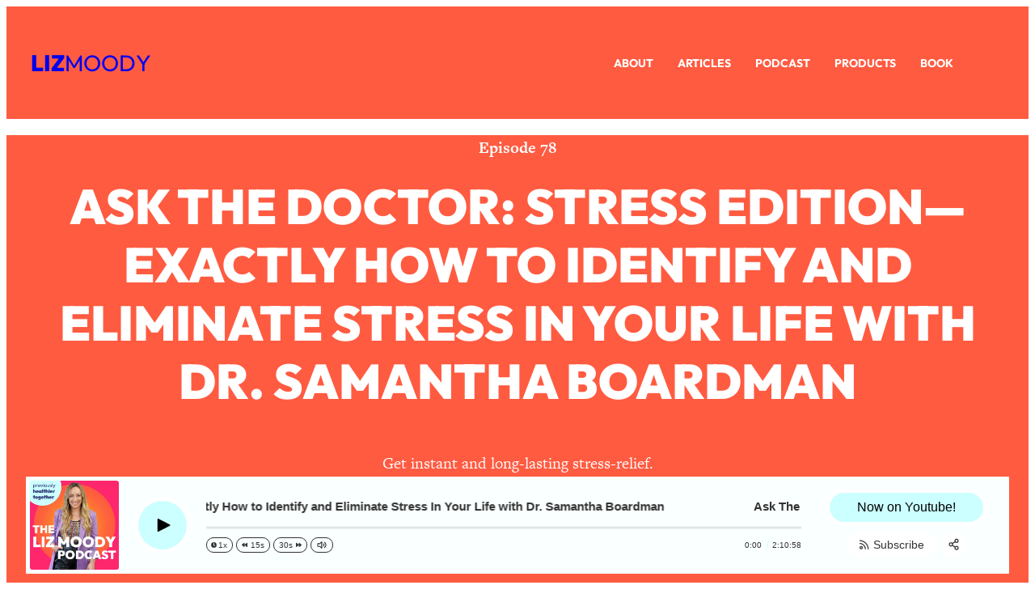

--- FILE ---
content_type: text/html; charset=UTF-8
request_url: https://www.lizmoody.com/healthiertogetherpodcast-ask-the-doctor-stress-edition/
body_size: 32519
content:
<!DOCTYPE html>
<html lang="en-US">
<head>
	<meta charset="UTF-8" />
<script>
var gform;gform||(document.addEventListener("gform_main_scripts_loaded",function(){gform.scriptsLoaded=!0}),document.addEventListener("gform/theme/scripts_loaded",function(){gform.themeScriptsLoaded=!0}),window.addEventListener("DOMContentLoaded",function(){gform.domLoaded=!0}),gform={domLoaded:!1,scriptsLoaded:!1,themeScriptsLoaded:!1,isFormEditor:()=>"function"==typeof InitializeEditor,callIfLoaded:function(o){return!(!gform.domLoaded||!gform.scriptsLoaded||!gform.themeScriptsLoaded&&!gform.isFormEditor()||(gform.isFormEditor()&&console.warn("The use of gform.initializeOnLoaded() is deprecated in the form editor context and will be removed in Gravity Forms 3.1."),o(),0))},initializeOnLoaded:function(o){gform.callIfLoaded(o)||(document.addEventListener("gform_main_scripts_loaded",()=>{gform.scriptsLoaded=!0,gform.callIfLoaded(o)}),document.addEventListener("gform/theme/scripts_loaded",()=>{gform.themeScriptsLoaded=!0,gform.callIfLoaded(o)}),window.addEventListener("DOMContentLoaded",()=>{gform.domLoaded=!0,gform.callIfLoaded(o)}))},hooks:{action:{},filter:{}},addAction:function(o,r,e,t){gform.addHook("action",o,r,e,t)},addFilter:function(o,r,e,t){gform.addHook("filter",o,r,e,t)},doAction:function(o){gform.doHook("action",o,arguments)},applyFilters:function(o){return gform.doHook("filter",o,arguments)},removeAction:function(o,r){gform.removeHook("action",o,r)},removeFilter:function(o,r,e){gform.removeHook("filter",o,r,e)},addHook:function(o,r,e,t,n){null==gform.hooks[o][r]&&(gform.hooks[o][r]=[]);var d=gform.hooks[o][r];null==n&&(n=r+"_"+d.length),gform.hooks[o][r].push({tag:n,callable:e,priority:t=null==t?10:t})},doHook:function(r,o,e){var t;if(e=Array.prototype.slice.call(e,1),null!=gform.hooks[r][o]&&((o=gform.hooks[r][o]).sort(function(o,r){return o.priority-r.priority}),o.forEach(function(o){"function"!=typeof(t=o.callable)&&(t=window[t]),"action"==r?t.apply(null,e):e[0]=t.apply(null,e)})),"filter"==r)return e[0]},removeHook:function(o,r,t,n){var e;null!=gform.hooks[o][r]&&(e=(e=gform.hooks[o][r]).filter(function(o,r,e){return!!(null!=n&&n!=o.tag||null!=t&&t!=o.priority)}),gform.hooks[o][r]=e)}});
</script>

	<meta name="viewport" content="width=device-width, initial-scale=1" />
<meta name='robots' content='index, follow, max-image-preview:large, max-snippet:-1, max-video-preview:-1' />

	<!-- This site is optimized with the Yoast SEO plugin v26.5 - https://yoast.com/wordpress/plugins/seo/ -->
	<meta name="description" content="Ask The Doctor: Stress Edition—Exactly How to Identify and Eliminate Stress In Your Life with Dr. Samantha Boardman" />
	<link rel="canonical" href="https://www.lizmoody.com/healthiertogetherpodcast-ask-the-doctor-stress-edition/" />
	<link rel="next" href="https://www.lizmoody.com/healthiertogetherpodcast-ask-the-doctor-stress-edition/?query-1-page=2" />
	<meta property="og:locale" content="en_US" />
	<meta property="og:type" content="article" />
	<meta property="og:title" content="Ask The Doctor Stress Edition with Dr. Samantha Boardman - Liz Moody" />
	<meta property="og:description" content="Ask The Doctor: Stress Edition—Exactly How to Identify and Eliminate Stress In Your Life with Dr. Samantha Boardman" />
	<meta property="og:url" content="https://www.lizmoody.com/healthiertogetherpodcast-ask-the-doctor-stress-edition/" />
	<meta property="og:site_name" content="Liz Moody" />
	<meta property="article:publisher" content="https://www.facebook.com/lizmoodyhere" />
	<meta property="article:author" content="https://www.facebook.com/lizmoodyhere/" />
	<meta property="article:published_time" content="2021-09-08T12:41:00+00:00" />
	<meta property="article:modified_time" content="2023-10-17T11:57:43+00:00" />
	<meta property="og:image" content="https://www.lizmoody.com/wp-content/uploads/2023/10/Liz-Moody-Podcast-Featured-Image-New-1.jpg" />
	<meta property="og:image:width" content="980" />
	<meta property="og:image:height" content="973" />
	<meta property="og:image:type" content="image/jpeg" />
	<meta name="author" content="Liz Moody" />
	<meta name="twitter:card" content="summary_large_image" />
	<meta name="twitter:creator" content="@https://twitter.com/lizmoodyhere" />
	<meta name="twitter:site" content="@lizmoodyhere" />
	<meta name="twitter:label1" content="Written by" />
	<meta name="twitter:data1" content="Liz Moody" />
	<meta name="twitter:label2" content="Est. reading time" />
	<meta name="twitter:data2" content="3 minutes" />
	<script type="application/ld+json" class="yoast-schema-graph">{"@context":"https://schema.org","@graph":[{"@type":"Article","@id":"https://www.lizmoody.com/healthiertogetherpodcast-ask-the-doctor-stress-edition/#article","isPartOf":{"@id":"https://www.lizmoody.com/healthiertogetherpodcast-ask-the-doctor-stress-edition/"},"author":{"name":"Liz Moody","@id":"https://www.lizmoody.com/#/schema/person/489057bf3c1f52d93970e55f1cbc9842"},"headline":"Ask The Doctor: Stress Edition—Exactly How to Identify and Eliminate Stress In Your Life with Dr. Samantha Boardman","datePublished":"2021-09-08T12:41:00+00:00","dateModified":"2023-10-17T11:57:43+00:00","mainEntityOfPage":{"@id":"https://www.lizmoody.com/healthiertogetherpodcast-ask-the-doctor-stress-edition/"},"wordCount":538,"commentCount":0,"publisher":{"@id":"https://www.lizmoody.com/#organization"},"image":{"@id":"https://www.lizmoody.com/healthiertogetherpodcast-ask-the-doctor-stress-edition/#primaryimage"},"thumbnailUrl":"https://www.lizmoody.com/wp-content/uploads/2023/10/Liz-Moody-Podcast-Featured-Image-New-1.jpg","keywords":["Health &amp; Wellness","Mental Health"],"articleSection":["Liz Moody Podcast"],"inLanguage":"en-US","potentialAction":[{"@type":"CommentAction","name":"Comment","target":["https://www.lizmoody.com/healthiertogetherpodcast-ask-the-doctor-stress-edition/#respond"]}]},{"@type":"WebPage","@id":"https://www.lizmoody.com/healthiertogetherpodcast-ask-the-doctor-stress-edition/","url":"https://www.lizmoody.com/healthiertogetherpodcast-ask-the-doctor-stress-edition/","name":"Ask The Doctor Stress Edition with Dr. Samantha Boardman - Liz Moody","isPartOf":{"@id":"https://www.lizmoody.com/#website"},"primaryImageOfPage":{"@id":"https://www.lizmoody.com/healthiertogetherpodcast-ask-the-doctor-stress-edition/#primaryimage"},"image":{"@id":"https://www.lizmoody.com/healthiertogetherpodcast-ask-the-doctor-stress-edition/#primaryimage"},"thumbnailUrl":"https://www.lizmoody.com/wp-content/uploads/2023/10/Liz-Moody-Podcast-Featured-Image-New-1.jpg","datePublished":"2021-09-08T12:41:00+00:00","dateModified":"2023-10-17T11:57:43+00:00","description":"Ask The Doctor: Stress Edition—Exactly How to Identify and Eliminate Stress In Your Life with Dr. Samantha Boardman","breadcrumb":{"@id":"https://www.lizmoody.com/healthiertogetherpodcast-ask-the-doctor-stress-edition/#breadcrumb"},"inLanguage":"en-US","potentialAction":[{"@type":"ReadAction","target":["https://www.lizmoody.com/healthiertogetherpodcast-ask-the-doctor-stress-edition/"]}]},{"@type":"ImageObject","inLanguage":"en-US","@id":"https://www.lizmoody.com/healthiertogetherpodcast-ask-the-doctor-stress-edition/#primaryimage","url":"https://www.lizmoody.com/wp-content/uploads/2023/10/Liz-Moody-Podcast-Featured-Image-New-1.jpg","contentUrl":"https://www.lizmoody.com/wp-content/uploads/2023/10/Liz-Moody-Podcast-Featured-Image-New-1.jpg","width":980,"height":973,"caption":"The Liz Moody Podcast"},{"@type":"BreadcrumbList","@id":"https://www.lizmoody.com/healthiertogetherpodcast-ask-the-doctor-stress-edition/#breadcrumb","itemListElement":[{"@type":"ListItem","position":1,"name":"Home","item":"https://www.lizmoody.com/"},{"@type":"ListItem","position":2,"name":"Ask The Doctor: Stress Edition—Exactly How to Identify and Eliminate Stress In Your Life with Dr. Samantha Boardman"}]},{"@type":"WebSite","@id":"https://www.lizmoody.com/#website","url":"https://www.lizmoody.com/","name":"Liz Moody","description":"We&#039;re healthier together.","publisher":{"@id":"https://www.lizmoody.com/#organization"},"potentialAction":[{"@type":"SearchAction","target":{"@type":"EntryPoint","urlTemplate":"https://www.lizmoody.com/?s={search_term_string}"},"query-input":{"@type":"PropertyValueSpecification","valueRequired":true,"valueName":"search_term_string"}}],"inLanguage":"en-US"},{"@type":"Organization","@id":"https://www.lizmoody.com/#organization","name":"Liz Moody","url":"https://www.lizmoody.com/","logo":{"@type":"ImageObject","inLanguage":"en-US","@id":"https://www.lizmoody.com/#/schema/logo/image/","url":"https://www.lizmoody.com/wp-content/uploads/2023/10/LIZMOODY.png","contentUrl":"https://www.lizmoody.com/wp-content/uploads/2023/10/LIZMOODY.png","width":359,"height":51,"caption":"Liz Moody"},"image":{"@id":"https://www.lizmoody.com/#/schema/logo/image/"},"sameAs":["https://www.facebook.com/lizmoodyhere","https://x.com/lizmoodyhere","https://instagram.com/lizmoody/","https://www.pinterest.com/healthiertogether/"]},{"@type":"Person","@id":"https://www.lizmoody.com/#/schema/person/489057bf3c1f52d93970e55f1cbc9842","name":"Liz Moody","image":{"@type":"ImageObject","inLanguage":"en-US","@id":"https://www.lizmoody.com/#/schema/person/image/","url":"https://www.lizmoody.com/wp-content/wphb-cache/gravatar/a56/a564ec8e277032e3468f6d12c5ac0e7fx96.jpg","contentUrl":"https://www.lizmoody.com/wp-content/wphb-cache/gravatar/a56/a564ec8e277032e3468f6d12c5ac0e7fx96.jpg","caption":"Liz Moody"},"description":"Liz Moody is a long time writer and editor. Her new cookbook, Healthier Together came out in April 2019 and features more than 100 recipes designed to nourish your bodies and souls. The former food director and Editor-at-Large at MindBodyGreen, her work has also been featured in Vogue, goop, and many publications. She also hosts the podcast Healthier Together, and runs the popular healthy food and lifestyle blog and Instagram account lizmoody.com and @lizmoody, respectively. Her first book, Glow Pops, was released by Clarkson Potter in 2017. She lives in Brooklyn, NY.","sameAs":["https://www.lizmoody.com","https://www.facebook.com/lizmoodyhere/","https://www.instagram.com/lizmoody/","https://www.pinterest.com/heathiertogether/","https://x.com/https://twitter.com/lizmoodyhere"],"url":"https://www.lizmoody.com/author/liz/"}]}</script>
	<!-- / Yoast SEO plugin. -->


<title>Ask The Doctor Stress Edition with Dr. Samantha Boardman - Liz Moody</title>
<link rel='dns-prefetch' href='//www.lizmoody.com' />
<link rel='dns-prefetch' href='//stats.wp.com' />
<link rel='dns-prefetch' href='//www.google.com' />
<link rel='dns-prefetch' href='//www.googletagmanager.com' />
<link rel='dns-prefetch' href='//cdn.jsdelivr.net' />
<link rel='dns-prefetch' href='//kit.fontawesome.com' />
<link rel='dns-prefetch' href='//scripts.mediavine.com' />
<link rel='dns-prefetch' href='//ajax.googleapis.com' />
<link rel='dns-prefetch' href='//apis.google.com' />
<link rel='dns-prefetch' href='//google-analytics.com' />
<link rel='dns-prefetch' href='//www.google-analytics.com' />
<link rel='dns-prefetch' href='//ssl.google-analytics.com' />
<link rel='dns-prefetch' href='//ajax.cloudflare.com' />
<link rel='dns-prefetch' href='//use.typekit.net' />
<link rel='dns-prefetch' href='//assets.pinterest.com' />
<link rel='dns-prefetch' href='//connect.facebook.net' />
<link rel='dns-prefetch' href='//www.facebook.com' />
<link rel='dns-prefetch' href='//www.googleadservices.com' />
<link rel='dns-prefetch' href='//chimpstatic.com' />
<link rel="alternate" type="application/rss+xml" title="Liz Moody &raquo; Feed" href="https://www.lizmoody.com/feed/" />
<link rel="alternate" type="application/rss+xml" title="Liz Moody &raquo; Comments Feed" href="https://www.lizmoody.com/comments/feed/" />
<link rel="alternate" type="application/rss+xml" title="Liz Moody &raquo; Ask The Doctor: Stress Edition—Exactly How to Identify and Eliminate Stress In Your Life with Dr. Samantha Boardman Comments Feed" href="https://www.lizmoody.com/healthiertogetherpodcast-ask-the-doctor-stress-edition/feed/" />
<link rel="alternate" title="oEmbed (JSON)" type="application/json+oembed" href="https://www.lizmoody.com/wp-json/oembed/1.0/embed?url=https%3A%2F%2Fwww.lizmoody.com%2Fhealthiertogetherpodcast-ask-the-doctor-stress-edition%2F" />
<link rel="alternate" title="oEmbed (XML)" type="text/xml+oembed" href="https://www.lizmoody.com/wp-json/oembed/1.0/embed?url=https%3A%2F%2Fwww.lizmoody.com%2Fhealthiertogetherpodcast-ask-the-doctor-stress-edition%2F&#038;format=xml" />
		<style>
			.lazyload,
			.lazyloading {
				max-width: 100%;
			}
		</style>
		<link rel='stylesheet' id='popup-maker-site-css' href='//www.lizmoody.com/wp-content/uploads/pum/pum-site-styles.css?generated=1738448419&#038;ver=1.21.5' media='all' />
<style id='wp-img-auto-sizes-contain-inline-css'>
img:is([sizes=auto i],[sizes^="auto," i]){contain-intrinsic-size:3000px 1500px}
/*# sourceURL=wp-img-auto-sizes-contain-inline-css */
</style>
<link rel='stylesheet' id='smart-podcast-transcripts-plugin-styles-css' href='https://www.lizmoody.com/wp-content/plugins/smart-podcast-transcripts/assets/css/fbxt-styles-no-fonts.css' media='all' />
<link rel='stylesheet' id='dashicons-css' href='https://www.lizmoody.com/wp-includes/css/dashicons.min.css' media='all' />
<style id='mfb-meta-field-block-style-inline-css'>
.wp-block-mfb-meta-field-block,.wp-block-mfb-meta-field-block *{box-sizing:border-box}.wp-block-mfb-meta-field-block.is-layout-flow>.prefix,.wp-block-mfb-meta-field-block.is-layout-flow>.suffix,.wp-block-mfb-meta-field-block.is-layout-flow>.value{margin-block-end:0;margin-block-start:0}.wp-block-mfb-meta-field-block.is-display-inline-block>*{display:inline-block}.wp-block-mfb-meta-field-block.is-display-inline-block .prefix{margin-inline-end:var(--mfb--gap,.5em)}.wp-block-mfb-meta-field-block.is-display-inline-block .suffix{margin-inline-start:var(--mfb--gap,.5em)}.wp-block-mfb-meta-field-block .value img,.wp-block-mfb-meta-field-block .value video{height:auto;max-width:100%}

/*# sourceURL=https://www.lizmoody.com/wp-content/plugins/display-a-meta-field-as-block/build/style-index.css */
</style>
<link rel='stylesheet' id='wp-block-library-css' href='https://www.lizmoody.com/wp-includes/css/dist/block-library/style.min.css' media='all' />
<link rel='stylesheet' id='wp-components-css' href='https://www.lizmoody.com/wp-includes/css/dist/components/style.min.css' media='all' />
<link rel='stylesheet' id='wp-preferences-css' href='https://www.lizmoody.com/wp-includes/css/dist/preferences/style.min.css' media='all' />
<link rel='stylesheet' id='wp-block-editor-css' href='https://www.lizmoody.com/wp-includes/css/dist/block-editor/style.min.css' media='all' />
<link rel='stylesheet' id='popup-maker-block-library-style-css' href='https://www.lizmoody.com/wp-content/uploads/hummingbird-assets/c2ee44cff7baf31fb7ff4127fb18e1ff.css' media='all' />
<style id='global-styles-inline-css'>
:root{--wp--preset--aspect-ratio--square: 1;--wp--preset--aspect-ratio--4-3: 4/3;--wp--preset--aspect-ratio--3-4: 3/4;--wp--preset--aspect-ratio--3-2: 3/2;--wp--preset--aspect-ratio--2-3: 2/3;--wp--preset--aspect-ratio--16-9: 16/9;--wp--preset--aspect-ratio--9-16: 9/16;--wp--preset--color--black: #000000;--wp--preset--color--cyan-bluish-gray: #abb8c3;--wp--preset--color--white: #ffffff;--wp--preset--color--pale-pink: #f78da7;--wp--preset--color--vivid-red: #cf2e2e;--wp--preset--color--luminous-vivid-orange: #ff6900;--wp--preset--color--luminous-vivid-amber: #fcb900;--wp--preset--color--light-green-cyan: #7bdcb5;--wp--preset--color--vivid-green-cyan: #00d084;--wp--preset--color--pale-cyan-blue: #8ed1fc;--wp--preset--color--vivid-cyan-blue: #0693e3;--wp--preset--color--vivid-purple: #9b51e0;--wp--preset--color--base: #ffffff;--wp--preset--color--contrast: #333333;--wp--preset--color--primary: #ff5b41;--wp--preset--color--secondary: #ff256c;--wp--preset--color--tertiary: #ccffff;--wp--preset--color--quaternary: #a18a87;--wp--preset--color--neutral: #fff5eb;--wp--preset--gradient--vivid-cyan-blue-to-vivid-purple: linear-gradient(135deg,rgb(6,147,227) 0%,rgb(155,81,224) 100%);--wp--preset--gradient--light-green-cyan-to-vivid-green-cyan: linear-gradient(135deg,rgb(122,220,180) 0%,rgb(0,208,130) 100%);--wp--preset--gradient--luminous-vivid-amber-to-luminous-vivid-orange: linear-gradient(135deg,rgb(252,185,0) 0%,rgb(255,105,0) 100%);--wp--preset--gradient--luminous-vivid-orange-to-vivid-red: linear-gradient(135deg,rgb(255,105,0) 0%,rgb(207,46,46) 100%);--wp--preset--gradient--very-light-gray-to-cyan-bluish-gray: linear-gradient(135deg,rgb(238,238,238) 0%,rgb(169,184,195) 100%);--wp--preset--gradient--cool-to-warm-spectrum: linear-gradient(135deg,rgb(74,234,220) 0%,rgb(151,120,209) 20%,rgb(207,42,186) 40%,rgb(238,44,130) 60%,rgb(251,105,98) 80%,rgb(254,248,76) 100%);--wp--preset--gradient--blush-light-purple: linear-gradient(135deg,rgb(255,206,236) 0%,rgb(152,150,240) 100%);--wp--preset--gradient--blush-bordeaux: linear-gradient(135deg,rgb(254,205,165) 0%,rgb(254,45,45) 50%,rgb(107,0,62) 100%);--wp--preset--gradient--luminous-dusk: linear-gradient(135deg,rgb(255,203,112) 0%,rgb(199,81,192) 50%,rgb(65,88,208) 100%);--wp--preset--gradient--pale-ocean: linear-gradient(135deg,rgb(255,245,203) 0%,rgb(182,227,212) 50%,rgb(51,167,181) 100%);--wp--preset--gradient--electric-grass: linear-gradient(135deg,rgb(202,248,128) 0%,rgb(113,206,126) 100%);--wp--preset--gradient--midnight: linear-gradient(135deg,rgb(2,3,129) 0%,rgb(40,116,252) 100%);--wp--preset--font-size--small: 18px;--wp--preset--font-size--medium: clamp(18px, 1.125rem + ((1vw - 3.2px) * 0.227), 20px);--wp--preset--font-size--large: clamp(20px, 1.25rem + ((1vw - 3.2px) * 0.455), 24px);--wp--preset--font-size--x-large: clamp(24px, 1.5rem + ((1vw - 3.2px) * 0.455), 28px);--wp--preset--font-size--x-tiny: 12px;--wp--preset--font-size--tiny: 14px;--wp--preset--font-size--x-small: 16px;--wp--preset--font-size--max-36: clamp(30px, 1.875rem + ((1vw - 3.2px) * 0.682), 36px);--wp--preset--font-size--max-32: clamp(30px, 1.875rem + ((1vw - 3.2px) * 0.227), 32px);--wp--preset--font-size--max-46: clamp(36px, 2.25rem + ((1vw - 3.2px) * 1.136), 46px);--wp--preset--font-size--max-56: clamp(46px, 2.875rem + ((1vw - 3.2px) * 1.136), 56px);--wp--preset--font-size--max-60: clamp(42px, 2.625rem + ((1vw - 3.2px) * 2.045), 60px);--wp--preset--font-size--max-72: clamp(48px, 3rem + ((1vw - 3.2px) * 2.727), 72px);--wp--preset--font-family--outfit: Outfit, sans-serif;--wp--preset--font-family--freight-text-pro: "freight-text-pro", serif;--wp--preset--spacing--20: 0.44rem;--wp--preset--spacing--30: 0.67rem;--wp--preset--spacing--40: 1rem;--wp--preset--spacing--50: 1.5rem;--wp--preset--spacing--60: 2.25rem;--wp--preset--spacing--70: 3.38rem;--wp--preset--spacing--80: 5.06rem;--wp--preset--spacing--x-small: 24px;--wp--preset--spacing--small: clamp(30px, 4vw, 40px);--wp--preset--spacing--medium: clamp(40px, 6vw, 60px);--wp--preset--spacing--large: clamp(50px, 8vw, 80px);--wp--preset--spacing--x-large: clamp(60px, 10vw, 100px);--wp--preset--shadow--natural: 6px 6px 9px rgba(0, 0, 0, 0.2);--wp--preset--shadow--deep: 12px 12px 50px rgba(0, 0, 0, 0.4);--wp--preset--shadow--sharp: 6px 6px 0px rgba(0, 0, 0, 0.2);--wp--preset--shadow--outlined: 6px 6px 0px -3px rgb(255, 255, 255), 6px 6px rgb(0, 0, 0);--wp--preset--shadow--crisp: 6px 6px 0px rgb(0, 0, 0);--wp--custom--font-weight--thin: 100;--wp--custom--font-weight--extra-light: 200;--wp--custom--font-weight--light: 300;--wp--custom--font-weight--regular: 400;--wp--custom--font-weight--medium: 500;--wp--custom--font-weight--semi-bold: 600;--wp--custom--font-weight--bold: 700;--wp--custom--font-weight--extra-bold: 800;--wp--custom--font-weight--black: 900;--wp--custom--line-height--body: 1.625;--wp--custom--line-height--heading: 1.1;--wp--custom--line-height--medium: 1.5;--wp--custom--line-height--one: 1;--wp--custom--spacing--gap: 24px;}.wp-block-button .wp-block-button__link{--wp--preset--spacing--x-small: 10px;--wp--preset--spacing--small: 15px;--wp--preset--spacing--medium: 20px;--wp--preset--spacing--large: 30px;--wp--preset--spacing--x-large: 40px;}:root { --wp--style--global--content-size: 800px;--wp--style--global--wide-size: 1200px; }:where(body) { margin: 0; }.wp-site-blocks { padding-top: var(--wp--style--root--padding-top); padding-bottom: var(--wp--style--root--padding-bottom); }.has-global-padding { padding-right: var(--wp--style--root--padding-right); padding-left: var(--wp--style--root--padding-left); }.has-global-padding > .alignfull { margin-right: calc(var(--wp--style--root--padding-right) * -1); margin-left: calc(var(--wp--style--root--padding-left) * -1); }.has-global-padding :where(:not(.alignfull.is-layout-flow) > .has-global-padding:not(.wp-block-block, .alignfull)) { padding-right: 0; padding-left: 0; }.has-global-padding :where(:not(.alignfull.is-layout-flow) > .has-global-padding:not(.wp-block-block, .alignfull)) > .alignfull { margin-left: 0; margin-right: 0; }.wp-site-blocks > .alignleft { float: left; margin-right: 2em; }.wp-site-blocks > .alignright { float: right; margin-left: 2em; }.wp-site-blocks > .aligncenter { justify-content: center; margin-left: auto; margin-right: auto; }:where(.wp-site-blocks) > * { margin-block-start: var(--wp--custom--spacing--gap); margin-block-end: 0; }:where(.wp-site-blocks) > :first-child { margin-block-start: 0; }:where(.wp-site-blocks) > :last-child { margin-block-end: 0; }:root { --wp--style--block-gap: var(--wp--custom--spacing--gap); }:root :where(.is-layout-flow) > :first-child{margin-block-start: 0;}:root :where(.is-layout-flow) > :last-child{margin-block-end: 0;}:root :where(.is-layout-flow) > *{margin-block-start: var(--wp--custom--spacing--gap);margin-block-end: 0;}:root :where(.is-layout-constrained) > :first-child{margin-block-start: 0;}:root :where(.is-layout-constrained) > :last-child{margin-block-end: 0;}:root :where(.is-layout-constrained) > *{margin-block-start: var(--wp--custom--spacing--gap);margin-block-end: 0;}:root :where(.is-layout-flex){gap: var(--wp--custom--spacing--gap);}:root :where(.is-layout-grid){gap: var(--wp--custom--spacing--gap);}.is-layout-flow > .alignleft{float: left;margin-inline-start: 0;margin-inline-end: 2em;}.is-layout-flow > .alignright{float: right;margin-inline-start: 2em;margin-inline-end: 0;}.is-layout-flow > .aligncenter{margin-left: auto !important;margin-right: auto !important;}.is-layout-constrained > .alignleft{float: left;margin-inline-start: 0;margin-inline-end: 2em;}.is-layout-constrained > .alignright{float: right;margin-inline-start: 2em;margin-inline-end: 0;}.is-layout-constrained > .aligncenter{margin-left: auto !important;margin-right: auto !important;}.is-layout-constrained > :where(:not(.alignleft):not(.alignright):not(.alignfull)){max-width: var(--wp--style--global--content-size);margin-left: auto !important;margin-right: auto !important;}.is-layout-constrained > .alignwide{max-width: var(--wp--style--global--wide-size);}body .is-layout-flex{display: flex;}.is-layout-flex{flex-wrap: wrap;align-items: center;}.is-layout-flex > :is(*, div){margin: 0;}body .is-layout-grid{display: grid;}.is-layout-grid > :is(*, div){margin: 0;}body{background-color: var(--wp--preset--color--base);color: var(--wp--preset--color--contrast);font-family: var(--wp--preset--font-family--freight-text-pro);font-size: var(--wp--preset--font-size--medium);font-weight: var(--wp--custom--font-weight--regular);line-height: var(--wp--custom--line-height--body);--wp--style--root--padding-top: 0px;--wp--style--root--padding-right: var(--wp--custom--spacing--gap);--wp--style--root--padding-bottom: 0px;--wp--style--root--padding-left: var(--wp--custom--spacing--gap);}a:where(:not(.wp-element-button)){color: var(--wp--preset--color--contrast);text-decoration: underline;}:root :where(a:where(:not(.wp-element-button)):hover){color: var(--wp--preset--color--contrast);}h1, h2, h3, h4, h5, h6{font-family: var(--wp--preset--font-family--outfit);font-weight: var(--wp--custom--font-weight--bold);line-height: var(--wp--custom--line-height--heading);}h1{font-family: var(--wp--preset--font-family--outfit);font-size: var(--wp--preset--font-size--max-56);font-style: normal;font-weight: 900;line-height: 1.1;text-transform: uppercase;}h2{font-family: var(--wp--preset--font-family--freight-text-pro);font-size: var(--wp--preset--font-size--max-46);font-style: normal;font-weight: 900;line-height: 1.2;}h3{font-family: var(--wp--preset--font-family--freight-text-pro);font-size: var(--wp--preset--font-size--x-large);font-style: normal;font-weight: 700;line-height: 1.2;}h4{font-family: var(--wp--preset--font-family--freight-text-pro);font-size: var(--wp--preset--font-size--large);font-style: normal;font-weight: 700;line-height: 1.5;}h5{font-family: var(--wp--preset--font-family--freight-text-pro);font-size: var(--wp--preset--font-size--small);font-style: normal;font-weight: 700;}h6{font-family: var(--wp--preset--font-family--freight-text-pro);font-size: var(--wp--preset--font-size--tiny);font-style: normal;font-weight: 900;text-transform: uppercase;}:root :where(.wp-element-button, .wp-block-button__link){background-color: var(--wp--preset--color--primary);border-radius: 50px;border-width: 0;color: var(--wp--preset--color--base);font-family: var(--wp--preset--font-family--outfit);font-size: var(--wp--preset--font-size--x-small);font-style: inherit;font-weight: var(--wp--custom--font-weight--bold);letter-spacing: 2.5px;line-height: var(--wp--custom--line-height--medium);padding-top: 21px;padding-right: 24px;padding-bottom: 21px;padding-left: 24px;text-decoration: none;text-transform: uppercase;}:root :where(.wp-element-button:hover, .wp-block-button__link:hover){background-color: var(--wp--preset--color--secondary);}:root :where(.wp-element-caption, .wp-block-audio figcaption, .wp-block-embed figcaption, .wp-block-gallery figcaption, .wp-block-image figcaption, .wp-block-table figcaption, .wp-block-video figcaption){font-size: var(--wp--preset--font-size--x-small);margin-top: 10px;margin-bottom: 0px;}cite{font-size: var(--wp--preset--font-size--x-small);font-style: inherit;}.has-black-color{color: var(--wp--preset--color--black) !important;}.has-cyan-bluish-gray-color{color: var(--wp--preset--color--cyan-bluish-gray) !important;}.has-white-color{color: var(--wp--preset--color--white) !important;}.has-pale-pink-color{color: var(--wp--preset--color--pale-pink) !important;}.has-vivid-red-color{color: var(--wp--preset--color--vivid-red) !important;}.has-luminous-vivid-orange-color{color: var(--wp--preset--color--luminous-vivid-orange) !important;}.has-luminous-vivid-amber-color{color: var(--wp--preset--color--luminous-vivid-amber) !important;}.has-light-green-cyan-color{color: var(--wp--preset--color--light-green-cyan) !important;}.has-vivid-green-cyan-color{color: var(--wp--preset--color--vivid-green-cyan) !important;}.has-pale-cyan-blue-color{color: var(--wp--preset--color--pale-cyan-blue) !important;}.has-vivid-cyan-blue-color{color: var(--wp--preset--color--vivid-cyan-blue) !important;}.has-vivid-purple-color{color: var(--wp--preset--color--vivid-purple) !important;}.has-base-color{color: var(--wp--preset--color--base) !important;}.has-contrast-color{color: var(--wp--preset--color--contrast) !important;}.has-primary-color{color: var(--wp--preset--color--primary) !important;}.has-secondary-color{color: var(--wp--preset--color--secondary) !important;}.has-tertiary-color{color: var(--wp--preset--color--tertiary) !important;}.has-quaternary-color{color: var(--wp--preset--color--quaternary) !important;}.has-neutral-color{color: var(--wp--preset--color--neutral) !important;}.has-black-background-color{background-color: var(--wp--preset--color--black) !important;}.has-cyan-bluish-gray-background-color{background-color: var(--wp--preset--color--cyan-bluish-gray) !important;}.has-white-background-color{background-color: var(--wp--preset--color--white) !important;}.has-pale-pink-background-color{background-color: var(--wp--preset--color--pale-pink) !important;}.has-vivid-red-background-color{background-color: var(--wp--preset--color--vivid-red) !important;}.has-luminous-vivid-orange-background-color{background-color: var(--wp--preset--color--luminous-vivid-orange) !important;}.has-luminous-vivid-amber-background-color{background-color: var(--wp--preset--color--luminous-vivid-amber) !important;}.has-light-green-cyan-background-color{background-color: var(--wp--preset--color--light-green-cyan) !important;}.has-vivid-green-cyan-background-color{background-color: var(--wp--preset--color--vivid-green-cyan) !important;}.has-pale-cyan-blue-background-color{background-color: var(--wp--preset--color--pale-cyan-blue) !important;}.has-vivid-cyan-blue-background-color{background-color: var(--wp--preset--color--vivid-cyan-blue) !important;}.has-vivid-purple-background-color{background-color: var(--wp--preset--color--vivid-purple) !important;}.has-base-background-color{background-color: var(--wp--preset--color--base) !important;}.has-contrast-background-color{background-color: var(--wp--preset--color--contrast) !important;}.has-primary-background-color{background-color: var(--wp--preset--color--primary) !important;}.has-secondary-background-color{background-color: var(--wp--preset--color--secondary) !important;}.has-tertiary-background-color{background-color: var(--wp--preset--color--tertiary) !important;}.has-quaternary-background-color{background-color: var(--wp--preset--color--quaternary) !important;}.has-neutral-background-color{background-color: var(--wp--preset--color--neutral) !important;}.has-black-border-color{border-color: var(--wp--preset--color--black) !important;}.has-cyan-bluish-gray-border-color{border-color: var(--wp--preset--color--cyan-bluish-gray) !important;}.has-white-border-color{border-color: var(--wp--preset--color--white) !important;}.has-pale-pink-border-color{border-color: var(--wp--preset--color--pale-pink) !important;}.has-vivid-red-border-color{border-color: var(--wp--preset--color--vivid-red) !important;}.has-luminous-vivid-orange-border-color{border-color: var(--wp--preset--color--luminous-vivid-orange) !important;}.has-luminous-vivid-amber-border-color{border-color: var(--wp--preset--color--luminous-vivid-amber) !important;}.has-light-green-cyan-border-color{border-color: var(--wp--preset--color--light-green-cyan) !important;}.has-vivid-green-cyan-border-color{border-color: var(--wp--preset--color--vivid-green-cyan) !important;}.has-pale-cyan-blue-border-color{border-color: var(--wp--preset--color--pale-cyan-blue) !important;}.has-vivid-cyan-blue-border-color{border-color: var(--wp--preset--color--vivid-cyan-blue) !important;}.has-vivid-purple-border-color{border-color: var(--wp--preset--color--vivid-purple) !important;}.has-base-border-color{border-color: var(--wp--preset--color--base) !important;}.has-contrast-border-color{border-color: var(--wp--preset--color--contrast) !important;}.has-primary-border-color{border-color: var(--wp--preset--color--primary) !important;}.has-secondary-border-color{border-color: var(--wp--preset--color--secondary) !important;}.has-tertiary-border-color{border-color: var(--wp--preset--color--tertiary) !important;}.has-quaternary-border-color{border-color: var(--wp--preset--color--quaternary) !important;}.has-neutral-border-color{border-color: var(--wp--preset--color--neutral) !important;}.has-vivid-cyan-blue-to-vivid-purple-gradient-background{background: var(--wp--preset--gradient--vivid-cyan-blue-to-vivid-purple) !important;}.has-light-green-cyan-to-vivid-green-cyan-gradient-background{background: var(--wp--preset--gradient--light-green-cyan-to-vivid-green-cyan) !important;}.has-luminous-vivid-amber-to-luminous-vivid-orange-gradient-background{background: var(--wp--preset--gradient--luminous-vivid-amber-to-luminous-vivid-orange) !important;}.has-luminous-vivid-orange-to-vivid-red-gradient-background{background: var(--wp--preset--gradient--luminous-vivid-orange-to-vivid-red) !important;}.has-very-light-gray-to-cyan-bluish-gray-gradient-background{background: var(--wp--preset--gradient--very-light-gray-to-cyan-bluish-gray) !important;}.has-cool-to-warm-spectrum-gradient-background{background: var(--wp--preset--gradient--cool-to-warm-spectrum) !important;}.has-blush-light-purple-gradient-background{background: var(--wp--preset--gradient--blush-light-purple) !important;}.has-blush-bordeaux-gradient-background{background: var(--wp--preset--gradient--blush-bordeaux) !important;}.has-luminous-dusk-gradient-background{background: var(--wp--preset--gradient--luminous-dusk) !important;}.has-pale-ocean-gradient-background{background: var(--wp--preset--gradient--pale-ocean) !important;}.has-electric-grass-gradient-background{background: var(--wp--preset--gradient--electric-grass) !important;}.has-midnight-gradient-background{background: var(--wp--preset--gradient--midnight) !important;}.has-small-font-size{font-size: var(--wp--preset--font-size--small) !important;}.has-medium-font-size{font-size: var(--wp--preset--font-size--medium) !important;}.has-large-font-size{font-size: var(--wp--preset--font-size--large) !important;}.has-x-large-font-size{font-size: var(--wp--preset--font-size--x-large) !important;}.has-x-tiny-font-size{font-size: var(--wp--preset--font-size--x-tiny) !important;}.has-tiny-font-size{font-size: var(--wp--preset--font-size--tiny) !important;}.has-x-small-font-size{font-size: var(--wp--preset--font-size--x-small) !important;}.has-max-36-font-size{font-size: var(--wp--preset--font-size--max-36) !important;}.has-max-32-font-size{font-size: var(--wp--preset--font-size--max-32) !important;}.has-max-46-font-size{font-size: var(--wp--preset--font-size--max-46) !important;}.has-max-56-font-size{font-size: var(--wp--preset--font-size--max-56) !important;}.has-max-60-font-size{font-size: var(--wp--preset--font-size--max-60) !important;}.has-max-72-font-size{font-size: var(--wp--preset--font-size--max-72) !important;}.has-outfit-font-family{font-family: var(--wp--preset--font-family--outfit) !important;}.has-freight-text-pro-font-family{font-family: var(--wp--preset--font-family--freight-text-pro) !important;}
/*# sourceURL=global-styles-inline-css */
</style>
<style id='core-block-supports-inline-css'>
.wp-elements-bc9da510189fd619f3c54a54ec0d23e8 a:where(:not(.wp-element-button)){color:var(--wp--preset--color--base);}.wp-container-core-group-is-layout-c0d5ccf6{flex-wrap:nowrap;gap:0;}.wp-container-content-9cfa9a5a{flex-grow:1;}.wp-container-core-group-is-layout-0aea90fc{gap:10px;justify-content:flex-end;}.wp-container-core-group-is-layout-b585a4aa{justify-content:space-between;}.wp-container-core-group-is-layout-a8b1f074 > .alignfull{margin-right:calc(30px * -1);margin-left:calc(30px * -1);}.wp-container-core-buttons-is-layout-c7f24753{justify-content:center;}.wp-container-core-group-is-layout-19e250f3 > *{margin-block-start:0;margin-block-end:0;}.wp-container-core-group-is-layout-19e250f3 > * + *{margin-block-start:0;margin-block-end:0;}.wp-container-core-group-is-layout-a0de3d40 > :where(:not(.alignleft):not(.alignright):not(.alignfull)){max-width:200px;margin-left:auto !important;margin-right:auto !important;}.wp-container-core-group-is-layout-a0de3d40 > .alignwide{max-width:200px;}.wp-container-core-group-is-layout-a0de3d40 .alignfull{max-width:none;}.wp-container-core-group-is-layout-3c0d92d5 > :where(:not(.alignleft):not(.alignright):not(.alignfull)){max-width:880px;margin-left:auto !important;margin-right:auto !important;}.wp-container-core-group-is-layout-3c0d92d5 > .alignwide{max-width:880px;}.wp-container-core-group-is-layout-3c0d92d5 .alignfull{max-width:none;}.wp-elements-c71b003d5e1119f176fc60c9af4541df a:where(:not(.wp-element-button)){color:var(--wp--preset--color--secondary);}.wp-container-core-group-is-layout-4842a0e9 > .alignfull{margin-right:calc(var(--wp--preset--spacing--x-small) * -1);margin-left:calc(var(--wp--preset--spacing--x-small) * -1);}.wp-container-core-group-is-layout-fe9cc265{flex-direction:column;align-items:flex-start;}.wp-container-core-columns-is-layout-28f84493{flex-wrap:nowrap;}.wp-container-core-group-is-layout-bf81e6e2 > :where(:not(.alignleft):not(.alignright):not(.alignfull)){max-width:720px;margin-left:auto !important;margin-right:auto !important;}.wp-container-core-group-is-layout-bf81e6e2 > .alignwide{max-width:720px;}.wp-container-core-group-is-layout-bf81e6e2 .alignfull{max-width:none;}.wp-container-core-buttons-is-layout-a89b3969{justify-content:center;}.wp-container-core-group-is-layout-d504add8 > :where(:not(.alignleft):not(.alignright):not(.alignfull)){max-width:1040px;margin-left:auto !important;margin-right:auto !important;}.wp-container-core-group-is-layout-d504add8 > .alignwide{max-width:1040px;}.wp-container-core-group-is-layout-d504add8 .alignfull{max-width:none;}.wp-container-core-group-is-layout-d504add8 > .alignfull{margin-right:calc(30px * -1);margin-left:calc(30px * -1);}.wp-container-core-group-is-layout-4b0a85f0{flex-wrap:nowrap;gap:5px;}.wp-container-core-column-is-layout-6d8aaa9a > *{margin-block-start:0;margin-block-end:0;}.wp-container-core-column-is-layout-6d8aaa9a > * + *{margin-block-start:12px;margin-block-end:0;}.wp-container-core-group-is-layout-9a4c8acf > .alignfull{margin-right:calc(var(--wp--preset--spacing--small) * -1);margin-left:calc(var(--wp--preset--spacing--small) * -1);}.wp-container-core-post-template-is-layout-02493678{grid-template-columns:repeat(2, minmax(0, 1fr));}.wp-elements-45536654772a791895bf1c09490e4a19 a:where(:not(.wp-element-button)){color:var(--wp--preset--color--primary);}.wp-container-core-query-pagination-is-layout-a89b3969{justify-content:center;}.wp-container-core-group-is-layout-24ceeb88 > :where(:not(.alignleft):not(.alignright):not(.alignfull)){max-width:1200px;margin-left:auto !important;margin-right:auto !important;}.wp-container-core-group-is-layout-24ceeb88 > .alignwide{max-width:1200px;}.wp-container-core-group-is-layout-24ceeb88 .alignfull{max-width:none;}.wp-container-core-group-is-layout-24ceeb88 > .alignfull{margin-right:calc(30px * -1);margin-left:calc(30px * -1);}.wp-elements-2f16c37dd59d373f3b3d79e4f8dff23f a:where(:not(.wp-element-button)){color:var(--wp--preset--color--primary);}.wp-container-core-group-is-layout-a3a559bc{gap:0;}.wp-container-core-group-is-layout-b56ea84c{gap:10px;}.wp-container-core-group-is-layout-7b1a1c6a{justify-content:space-between;}.wp-container-core-column-is-layout-fe0e2ea3 > *{margin-block-start:0;margin-block-end:0;}.wp-container-core-column-is-layout-fe0e2ea3 > * + *{margin-block-start:10px;margin-block-end:0;}.wp-container-core-columns-is-layout-e905d13b{flex-wrap:nowrap;}.wp-container-core-group-is-layout-57313e98{flex-wrap:nowrap;}.wp-container-core-group-is-layout-dbf27b9b > .alignfull{margin-right:calc(var(--wp--preset--spacing--small) * -1);margin-left:calc(var(--wp--preset--spacing--small) * -1);}.wp-container-core-columns-is-layout-cae95cc4{flex-wrap:nowrap;gap:var(--wp--preset--spacing--small) var(--wp--preset--spacing--x-large);}.wp-container-core-group-is-layout-d435df15 > .alignfull{margin-right:calc(var(--wp--preset--spacing--x-small) * -1);margin-left:calc(var(--wp--preset--spacing--x-small) * -1);}
/*# sourceURL=core-block-supports-inline-css */
</style>
<style id='wp-block-template-skip-link-inline-css'>

		.skip-link.screen-reader-text {
			border: 0;
			clip-path: inset(50%);
			height: 1px;
			margin: -1px;
			overflow: hidden;
			padding: 0;
			position: absolute !important;
			width: 1px;
			word-wrap: normal !important;
		}

		.skip-link.screen-reader-text:focus {
			background-color: #eee;
			clip-path: none;
			color: #444;
			display: block;
			font-size: 1em;
			height: auto;
			left: 5px;
			line-height: normal;
			padding: 15px 23px 14px;
			text-decoration: none;
			top: 5px;
			width: auto;
			z-index: 100000;
		}
/*# sourceURL=wp-block-template-skip-link-inline-css */
</style>
<link rel='stylesheet' id='jetpack-instant-search-css' href='https://www.lizmoody.com/wp-content/uploads/hummingbird-assets/8c85099561199085af1c4fd9f91f3d66.css' media='all' />
<link rel='stylesheet' id='megamenu-css' href='https://www.lizmoody.com/wp-content/uploads/maxmegamenu/style.css' media='all' />
<link rel='stylesheet' id='lizmoody-css' href='https://www.lizmoody.com/wp-content/themes/lizmoody/style.css' media='all' />
<link rel='stylesheet' id='slick-carousel-css' href='https://cdn.jsdelivr.net/npm/slick-carousel@1.8.1/slick/slick.css' media='all' />
<link rel='stylesheet' id='slick-carousel-theme-css' href='https://cdn.jsdelivr.net/npm/slick-carousel@1.8.1/slick/slick-theme.css' media='all' />
<link rel='stylesheet' id='font-awesome-cdn-webfont-5809fc1f75-css' href='https://kit.fontawesome.com/5809fc1f75.css' media='all' />
<script src="https://www.lizmoody.com/wp-includes/js/jquery/jquery.min.js" id="jquery-core-js"></script>
<script src="https://www.lizmoody.com/wp-includes/js/jquery/jquery-migrate.min.js" id="jquery-migrate-js"></script>
<script defer='defer' src="https://www.lizmoody.com/wp-content/plugins/gravityforms/js/jquery.json.min.js" id="gform_json-js"></script>
<script id="gform_gravityforms-js-extra">
var gf_global = {"gf_currency_config":{"name":"U.S. Dollar","symbol_left":"$","symbol_right":"","symbol_padding":"","thousand_separator":",","decimal_separator":".","decimals":2,"code":"USD"},"base_url":"https://www.lizmoody.com/wp-content/plugins/gravityforms","number_formats":[],"spinnerUrl":"https://www.lizmoody.com/wp-content/plugins/gravityforms/images/spinner.svg","version_hash":"4aafe0b18f217be0387d9bf04e07daee","strings":{"newRowAdded":"New row added.","rowRemoved":"Row removed","formSaved":"The form has been saved.  The content contains the link to return and complete the form."}};
var gform_i18n = {"datepicker":{"days":{"monday":"Mo","tuesday":"Tu","wednesday":"We","thursday":"Th","friday":"Fr","saturday":"Sa","sunday":"Su"},"months":{"january":"January","february":"February","march":"March","april":"April","may":"May","june":"June","july":"July","august":"August","september":"September","october":"October","november":"November","december":"December"},"firstDay":1,"iconText":"Select date"}};
var gf_legacy_multi = {"18":""};
var gform_gravityforms = {"strings":{"invalid_file_extension":"This type of file is not allowed. Must be one of the following:","delete_file":"Delete this file","in_progress":"in progress","file_exceeds_limit":"File exceeds size limit","illegal_extension":"This type of file is not allowed.","max_reached":"Maximum number of files reached","unknown_error":"There was a problem while saving the file on the server","currently_uploading":"Please wait for the uploading to complete","cancel":"Cancel","cancel_upload":"Cancel this upload","cancelled":"Cancelled","error":"Error","message":"Message"},"vars":{"images_url":"https://www.lizmoody.com/wp-content/plugins/gravityforms/images"}};
//# sourceURL=gform_gravityforms-js-extra
</script>
<script defer='defer' src="https://www.lizmoody.com/wp-content/plugins/gravityforms/js/gravityforms.min.js" id="gform_gravityforms-js"></script>
<script defer='defer' src="https://www.lizmoody.com/wp-content/uploads/hummingbird-assets/b21b578eba6bdd60f6448e9e9eeee7a3.js" id="gform_recaptcha-js"></script>
<script defer='defer' src="https://www.lizmoody.com/wp-content/plugins/gravityforms/assets/js/dist/utils.min.js" id="gform_gravityforms_utils-js"></script>

<!-- Google tag (gtag.js) snippet added by Site Kit -->
<!-- Google Analytics snippet added by Site Kit -->
<script src="https://www.googletagmanager.com/gtag/js?id=G-W9DW9HH9KR" id="google_gtagjs-js" async></script>
<script id="google_gtagjs-js-after">
window.dataLayer = window.dataLayer || [];function gtag(){dataLayer.push(arguments);}
gtag("set","linker",{"domains":["www.lizmoody.com"]});
gtag("js", new Date());
gtag("set", "developer_id.dZTNiMT", true);
gtag("config", "G-W9DW9HH9KR");
//# sourceURL=google_gtagjs-js-after
</script>
<link rel="https://api.w.org/" href="https://www.lizmoody.com/wp-json/" /><link rel="alternate" title="JSON" type="application/json" href="https://www.lizmoody.com/wp-json/wp/v2/posts/30131" /><link rel="EditURI" type="application/rsd+xml" title="RSD" href="https://www.lizmoody.com/xmlrpc.php?rsd" />
<meta name="generator" content="WordPress 6.9" />
<link rel='shortlink' href='https://www.lizmoody.com/?p=30131' />
<meta name="generator" content="Site Kit by Google 1.167.0" /><script src="https://kit.fontawesome.com/d67839388f.js" crossorigin="anonymous"></script>
<!-- <link rel="preload" href="/wp-content/themes/lizmoody/dist/fonts/caslon-graphique-d_bc613a57.woff2" as="font" type="font/woff2" crossorigin> -->
<!-- <div id="mediavine-settings" data-blocklist-all="1" ></div> -->
<script data-cfasync="false" type="text/javascript" async="async" data-noptimize="1" data-cfasync="false" src="//scripts.mediavine.com/tags/liz-moody.js"></script>
<!-- Facebook Pixel Code -->
<script async>
  !function(f,b,e,v,n,t,s)
  {if(f.fbq)return;n=f.fbq=function(){n.callMethod?
  n.callMethod.apply(n,arguments):n.queue.push(arguments)};
  if(!f._fbq)f._fbq=n;n.push=n;n.loaded=!0;n.version='2.0';
  n.queue=[];t=b.createElement(e);t.async=!0;
  t.src=v;s=b.getElementsByTagName(e)[0];
  s.parentNode.insertBefore(t,s)}(window, document,'script',
  'https://connect.facebook.net/en_US/fbevents.js');
  fbq('init', '409771776246260');
  fbq('track', 'PageView');
</script>
<noscript>
  <img height="1" width="1" style="display:none" 
       src="https://www.facebook.com/tr?id=409771776246260&ev=PageView&noscript=1"/>
</noscript>
<style>
.z-100 {z-index:100;}

/* Mediavine Mobile CSS */
@media only screen and (max-width: 359px) {
.instagram-media {
min-width: 100% !important;
}
.entry-content.wp-block-post-content.has-global-padding.is-layout-constrained.wp-block-post-content-is-layout-constrained {
padding-left: 10px !important;
padding-right: 10px !important;
}
}
#consumer-privacy-footer-wrapper {
  background-color: #fff5eb;
  padding: 4px 4px 80px 4px;
}
#fixed_container_bottom {
  margin-bottom: 83px !important;
}
@media only screen and (max-width: 619px) {
#fixed_container_bottom {
  margin-bottom: 55px !important;
}
}
.post-template-wp-custom-template-single-podcast #fixed_container_bottom {
  margin-bottom: 0 !important;
}
.fbx-player-wrapper {
  z-index: 99999999999;
}
/* Mediavine CSS END */
</style>
<!--
<style>
#appMain article .mv-ad-box {
    background-color: rgba(255,255,255,0);
    border-right: 3px solid #f7cc88;
    margin-bottom: 0;
}
.single-post article .mv-ad-box {
    background-color: rgba(255,255,255,0);
    margin-left: auto;
    max-width: 689px;
    margin-right: auto;
}
#adhesion_desktop_wrapper {
    background-color: rgba(255,255,255,0);
}
.tasty-recipes-print .mv-ad-box {
    display: none;
}
.tasty-recipes-ingredients-header, .tasty-recipes-ingredients-clipboard-container, .tasty-recipes-scale-container {
    display: block !important;
}
.tasty-recipes-scale-container {
    margin-left: 15px;
    float: none !important;
}
@media only screen and (max-width: 576px) {
.tasty-recipes .mv-ad-box, .mv-ad-box[data-slotid="recipe_btf"] {
float: none !important
}
}@media only screen and (max-width: 399px) {
.jumbotron .order-1 img {
max-width:100%!important;
}
}
@media only screen and (max-width: 359px) {
.content > .col-12{
padding-left: 10px !important;
padding-right: 10px !important;
}
.post{
border-right: 0px !important;
}
.wp-block-embed-instagram iframe{
min-width: unset !important;
}
.tasty-recipes-ingredients{
padding-left: .25em!important;
}
}
.dropdown-menu {
  max-width: 340px !important;
}
.top-calls .card .card-body {
    margin: -20% auto 30px;
    background-color: #fff;
    width: 86%;
}
@media (max-width: 767.98px) {
.top-calls .card .card-body {
    margin: -188px 0 40px 20%;
    width: 80%;
    min-height: 160px;
}
}
</style>
-->
	<style>img#wpstats{display:none}</style>
				<script>
			document.documentElement.className = document.documentElement.className.replace('no-js', 'js');
		</script>
				<style>
			.no-js img.lazyload {
				display: none;
			}

			figure.wp-block-image img.lazyloading {
				min-width: 150px;
			}

			.lazyload,
			.lazyloading {
				--smush-placeholder-width: 100px;
				--smush-placeholder-aspect-ratio: 1/1;
				width: var(--smush-image-width, var(--smush-placeholder-width)) !important;
				aspect-ratio: var(--smush-image-aspect-ratio, var(--smush-placeholder-aspect-ratio)) !important;
			}

						.lazyload, .lazyloading {
				opacity: 0;
			}

			.lazyloaded {
				opacity: 1;
				transition: opacity 150ms;
				transition-delay: 0ms;
			}

					</style>
		<link rel="stylesheet" href="https://use.typekit.net/qjd3vxz.css">
<!-- Google Tag Manager snippet added by Site Kit -->
<script>
			( function( w, d, s, l, i ) {
				w[l] = w[l] || [];
				w[l].push( {'gtm.start': new Date().getTime(), event: 'gtm.js'} );
				var f = d.getElementsByTagName( s )[0],
					j = d.createElement( s ), dl = l != 'dataLayer' ? '&l=' + l : '';
				j.async = true;
				j.src = 'https://www.googletagmanager.com/gtm.js?id=' + i + dl;
				f.parentNode.insertBefore( j, f );
			} )( window, document, 'script', 'dataLayer', 'GTM-52LNJWC' );
			
</script>

<!-- End Google Tag Manager snippet added by Site Kit -->
<style class='wp-fonts-local'>
@font-face{font-family:Outfit;font-style:normal;font-weight:100 900;font-display:block;src:url('https://www.lizmoody.com/wp-content/themes/lizmoody/assets/fonts/Outfit-Variable.woff2') format('woff2');font-stretch:normal;}
</style>
<link rel="icon" href="https://www.lizmoody.com/wp-content/uploads/2023/09/Favicon-liz-moody-80x80.png" sizes="32x32" />
<link rel="icon" href="https://www.lizmoody.com/wp-content/uploads/2023/09/Favicon-liz-moody.png" sizes="192x192" />
<link rel="apple-touch-icon" href="https://www.lizmoody.com/wp-content/uploads/2023/09/Favicon-liz-moody.png" />
<meta name="msapplication-TileImage" content="https://www.lizmoody.com/wp-content/uploads/2023/09/Favicon-liz-moody.png" />
<style type="text/css">/** Mega Menu CSS: fs **/</style>
</head>

<body data-rsssl=1 class="wp-singular post-template post-template-wp-custom-template-single-podcast single single-post postid-30131 single-format-standard wp-embed-responsive wp-theme-lizmoody jps-theme-lizmoody mega-menu-max-mega-menu-1">
		<!-- Google Tag Manager (noscript) snippet added by Site Kit -->
		<noscript>
			<iframe src="https://www.googletagmanager.com/ns.html?id=GTM-52LNJWC" height="0" width="0" style="display:none;visibility:hidden"></iframe>
		</noscript>
		<!-- End Google Tag Manager (noscript) snippet added by Site Kit -->
		
<div class="wp-site-blocks"><header class="wp-block-template-part">
<div class="wp-block-group alignfull has-primary-background-color has-background has-global-padding is-layout-constrained wp-container-core-group-is-layout-a8b1f074 wp-block-group-is-layout-constrained" style="margin-top:0px;padding-top:30px;padding-right:30px;padding-bottom:30px;padding-left:30px">
<div class="wp-block-group alignwide position-relative is-content-justification-space-between is-layout-flex wp-container-core-group-is-layout-b585a4aa wp-block-group-is-layout-flex">
<div class="wp-block-group logo-text has-link-color has-outfit-font-family wp-elements-bc9da510189fd619f3c54a54ec0d23e8 is-nowrap is-layout-flex wp-container-core-group-is-layout-c0d5ccf6 wp-block-group-is-layout-flex">
<h2 class="wp-block-heading is-style-no-decoration has-outfit-font-family has-x-large-font-size" style="font-style:normal;font-weight:800;text-transform:uppercase"><a href="https://www.lizmoody.com/">Liz</a></h2>



<h2 class="wp-block-heading is-style-no-decoration has-outfit-font-family has-x-large-font-size" style="font-style:normal;font-weight:400;text-transform:uppercase"><a href="https://www.lizmoody.com/">Moody</a></h2>
</div>



<div class="wp-block-group menu-with-search wp-container-content-9cfa9a5a is-content-justification-right is-layout-flex wp-container-core-group-is-layout-0aea90fc wp-block-group-is-layout-flex"><div id="mega-menu-wrap-max_mega_menu_1" class="mega-menu-wrap"><div class="mega-menu-toggle"><div class="mega-toggle-blocks-left"></div><div class="mega-toggle-blocks-center"></div><div class="mega-toggle-blocks-right"><div class='mega-toggle-block mega-menu-toggle-animated-block mega-toggle-block-1' id='mega-toggle-block-1'><button aria-label="Toggle Menu" class="mega-toggle-animated mega-toggle-animated-slider" type="button" aria-expanded="false">
                  <span class="mega-toggle-animated-box">
                    <span class="mega-toggle-animated-inner"></span>
                  </span>
                </button></div></div></div><ul id="mega-menu-max_mega_menu_1" class="mega-menu max-mega-menu mega-menu-horizontal mega-no-js" data-event="hover_intent" data-effect="fade_up" data-effect-speed="200" data-effect-mobile="disabled" data-effect-speed-mobile="0" data-mobile-force-width="body" data-second-click="disabled" data-document-click="collapse" data-vertical-behaviour="standard" data-breakpoint="768" data-unbind="true" data-mobile-state="collapse_all" data-mobile-direction="vertical" data-hover-intent-timeout="300" data-hover-intent-interval="100"><li class="mega-menu-item mega-menu-item-type-post_type mega-menu-item-object-page mega-menu-item-has-children mega-menu-megamenu mega-menu-grid mega-align-bottom-left mega-menu-grid mega-menu-item-35111" id="mega-menu-item-35111"><a class="mega-menu-link" href="https://www.lizmoody.com/about/" aria-expanded="false" tabindex="0">About<span class="mega-indicator" aria-hidden="true"></span></a>
<ul class="mega-sub-menu" role='presentation'>
<li class="mega-menu-row" id="mega-menu-35111-0">
	<ul class="mega-sub-menu" style='--columns:12' role='presentation'>
<li class="mega-menu-column mega-menu-columns-3-of-12" style="--columns:12; --span:3" id="mega-menu-35111-0-0">
		<ul class="mega-sub-menu">
<li class="mega-menu-item mega-menu-item-type-widget widget_text mega-menu-item-text-15" id="mega-menu-item-text-15"><h4 class="mega-block-title">About me</h4>			<div class="textwidget"></div>
		</li>		</ul>
</li><li class="mega-menu-column mega-menu-columns-3-of-12" style="--columns:12; --span:3" id="mega-menu-35111-0-1">
		<ul class="mega-sub-menu">
<li class="mega-menu-item mega-menu-item-type-widget widget_nav_menu mega-menu-item-nav_menu-2" id="mega-menu-item-nav_menu-2"><div class="menu-about-me-container"><ul id="menu-about-me" class="menu"><li id="menu-item-35629" class="menu-item menu-item-type-post_type menu-item-object-page menu-item-35629"><a href="https://www.lizmoody.com/about/">Meet Liz</a></li>
<li id="menu-item-37272" class="menu-item menu-item-type-custom menu-item-object-custom menu-item-37272"><a href="/about#press">Press &#038; Media</a></li>
<li id="menu-item-37273" class="menu-item menu-item-type-custom menu-item-object-custom menu-item-37273"><a href="/about/#work-together-form">Contact</a></li>
</ul></div></li>		</ul>
</li><li class="mega-menu-column mega-menu-columns-6-of-12" style="--columns:12; --span:6" id="mega-menu-35111-0-2">
		<ul class="mega-sub-menu">
<li class="mega-menu-item mega-menu-item-type-widget widget_media_image mega-menu-item-media_image-2" id="mega-menu-item-media_image-2"><img width="1804" height="807" src="https://www.lizmoody.com/wp-content/uploads/2023/09/liz-moody-megamenu-about-100-ways-change-life-book.png" class="image wp-image-37204  attachment-full size-full" alt="" style="max-width: 100%; height: auto;" decoding="async" fetchpriority="high" srcset="https://www.lizmoody.com/wp-content/uploads/2023/09/liz-moody-megamenu-about-100-ways-change-life-book.png 1804w, https://www.lizmoody.com/wp-content/uploads/2023/09/liz-moody-megamenu-about-100-ways-change-life-book-1200x537.png 1200w, https://www.lizmoody.com/wp-content/uploads/2023/09/liz-moody-megamenu-about-100-ways-change-life-book-640x286.png 640w, https://www.lizmoody.com/wp-content/uploads/2023/09/liz-moody-megamenu-about-100-ways-change-life-book-768x344.png 768w, https://www.lizmoody.com/wp-content/uploads/2023/09/liz-moody-megamenu-about-100-ways-change-life-book-1536x687.png 1536w, https://www.lizmoody.com/wp-content/uploads/2023/09/liz-moody-megamenu-about-100-ways-change-life-book-550x246.png 550w, https://www.lizmoody.com/wp-content/uploads/2023/09/liz-moody-megamenu-about-100-ways-change-life-book-300x134.png 300w" sizes="(max-width: 1804px) 100vw, 1804px" /></li>		</ul>
</li>	</ul>
</li></ul>
</li><li class="mega-menu-item mega-menu-item-type-post_type mega-menu-item-object-page mega-menu-item-has-children mega-menu-megamenu mega-menu-grid mega-align-bottom-left mega-menu-grid mega-menu-item-35165" id="mega-menu-item-35165"><a class="mega-menu-link" href="https://www.lizmoody.com/articles/" aria-expanded="false" tabindex="0">Articles<span class="mega-indicator" aria-hidden="true"></span></a>
<ul class="mega-sub-menu" role='presentation'>
<li class="mega-menu-row" id="mega-menu-35165-0">
	<ul class="mega-sub-menu" style='--columns:12' role='presentation'>
<li class="mega-menu-column mega-menu-columns-3-of-12" style="--columns:12; --span:3" id="mega-menu-35165-0-0">
		<ul class="mega-sub-menu">
<li class="mega-menu-item mega-menu-item-type-widget widget_text mega-menu-item-text-16" id="mega-menu-item-text-16"><h4 class="mega-block-title">ARTICLES</h4>			<div class="textwidget"><p><a class="view-all" href="/articles/">VIEW ALL ARTICLES</a></p>
</div>
		</li>		</ul>
</li><li class="mega-menu-column mega-menu-columns-3-of-12" style="--columns:12; --span:3" id="mega-menu-35165-0-1">
		<ul class="mega-sub-menu">
<li class="mega-menu-item mega-menu-item-type-widget widget_text mega-menu-item-text-21" id="mega-menu-item-text-21">			<div class="textwidget"><ul class="postsbycategory articles widget_recent_entries"><li><a href="https://www.lizmoody.com/cardamom-rose-orange-mocktail/" rel="bookmark"><img decoding="async" width="120" height="213" data-src="https://www.lizmoody.com/wp-content/uploads/2024/02/jenny-640x1138.jpeg" class="attachment-120x215 size-120x215 wp-post-image lazyload" alt="" data-srcset="https://www.lizmoody.com/wp-content/uploads/2024/02/jenny-640x1138.jpeg 640w, https://www.lizmoody.com/wp-content/uploads/2024/02/jenny-768x1365.jpeg 768w, https://www.lizmoody.com/wp-content/uploads/2024/02/jenny-864x1536.jpeg 864w, https://www.lizmoody.com/wp-content/uploads/2024/02/jenny-1080x1920.jpeg 1080w, https://www.lizmoody.com/wp-content/uploads/2024/02/jenny-253x450.jpeg 253w, https://www.lizmoody.com/wp-content/uploads/2024/02/jenny-169x300.jpeg 169w, https://www.lizmoody.com/wp-content/uploads/2024/02/jenny.jpeg 1152w" data-sizes="auto" src="[data-uri]" style="--smush-placeholder-width: 120px; --smush-placeholder-aspect-ratio: 120/213;" data-original-sizes="(max-width: 120px) 100vw, 120px" /><div class="title-box"><h5>Cardamom Rose Orange Mocktail (The Jenny)</h5></div></a></li></ul>
</div>
		</li>		</ul>
</li><li class="mega-menu-column mega-menu-columns-3-of-12" style="--columns:12; --span:3" id="mega-menu-35165-0-2">
		<ul class="mega-sub-menu">
<li class="mega-menu-item mega-menu-item-type-widget widget_nav_menu mega-menu-item-nav_menu-5" id="mega-menu-item-nav_menu-5"><h4 class="mega-block-title">Lifestyle</h4><div class="menu-lifestyle-container"><ul id="menu-lifestyle" class="menu"><li id="menu-item-35641" class="menu-item menu-item-type-custom menu-item-object-custom menu-item-35641"><a href="/tag/travel-guide/">Travel guide</a></li>
<li id="menu-item-35642" class="menu-item menu-item-type-custom menu-item-object-custom menu-item-35642"><a href="/tag/holiday/">Holiday</a></li>
<li id="menu-item-35643" class="menu-item menu-item-type-custom menu-item-object-custom menu-item-35643"><a href="/tag/beauty/">Beauty</a></li>
<li id="menu-item-35644" class="menu-item menu-item-type-custom menu-item-object-custom menu-item-35644"><a href="/tag/healthy-travel-guide/">Healthy travel guide</a></li>
</ul></div></li>		</ul>
</li><li class="mega-menu-column mega-menu-columns-3-of-12" style="--columns:12; --span:3" id="mega-menu-35165-0-3">
		<ul class="mega-sub-menu">
<li class="mega-menu-item mega-menu-item-type-widget widget_nav_menu mega-menu-item-nav_menu-6" id="mega-menu-item-nav_menu-6"><h4 class="mega-block-title">Recipes</h4><div class="menu-mega-menu-recipes-container"><ul id="menu-mega-menu-recipes" class="menu"><li id="menu-item-35647" class="menu-item menu-item-type-custom menu-item-object-custom menu-item-35647"><a href="/tag/weeknight-dinners/">Weeknight Dinners</a></li>
<li id="menu-item-35645" class="menu-item menu-item-type-custom menu-item-object-custom menu-item-35645"><a href="/tag/gluten-free/">Gluten free</a></li>
<li id="menu-item-35646" class="menu-item menu-item-type-custom menu-item-object-custom menu-item-35646"><a href="/tag/healthy/">Healthy</a></li>
<li id="menu-item-35648" class="menu-item menu-item-type-custom menu-item-object-custom menu-item-35648"><a href="/tag/dairy-free/">Dairy free</a></li>
</ul></div></li>		</ul>
</li>	</ul>
</li></ul>
</li><li class="mega-menu-item mega-menu-item-type-post_type mega-menu-item-object-page mega-menu-item-has-children mega-menu-megamenu mega-menu-grid mega-align-bottom-left mega-menu-grid mega-menu-item-35382" id="mega-menu-item-35382"><a class="mega-menu-link" href="https://www.lizmoody.com/the-liz-moody-podcast/" aria-expanded="false" tabindex="0">Podcast<span class="mega-indicator" aria-hidden="true"></span></a>
<ul class="mega-sub-menu" role='presentation'>
<li class="mega-menu-row" id="mega-menu-35382-0">
	<ul class="mega-sub-menu" style='--columns:12' role='presentation'>
<li class="mega-menu-column mega-menu-columns-3-of-12" style="--columns:12; --span:3" id="mega-menu-35382-0-0">
		<ul class="mega-sub-menu">
<li class="mega-menu-item mega-menu-item-type-widget widget_text mega-menu-item-text-17" id="mega-menu-item-text-17"><h4 class="mega-block-title">Podcast</h4>			<div class="textwidget"><p><a class="view-all" href="/new/podcast/">VIEW ALL EPISODES</a></p>
</div>
		</li>		</ul>
</li><li class="mega-menu-column mega-menu-columns-6-of-12" style="--columns:12; --span:6" id="mega-menu-35382-0-1">
		<ul class="mega-sub-menu">
<li class="mega-menu-item mega-menu-item-type-widget widget_text mega-menu-item-text-20" id="mega-menu-item-text-20">			<div class="textwidget"><ul class="postsbycategory widget_recent_entries"><li><div class="featured-image"><img decoding="async" width="50" height="50" data-src="https://www.lizmoody.com/wp-content/uploads/2025/11/Podcast-Covers-7-80x80.jpg" class="attachment-50x50 size-50x50 wp-post-image lazyload" alt="The Liz Moody Podcast" data-srcset="https://www.lizmoody.com/wp-content/uploads/2025/11/Podcast-Covers-7-80x80.jpg 80w, https://www.lizmoody.com/wp-content/uploads/2025/11/Podcast-Covers-7-1200x1200.jpg 1200w, https://www.lizmoody.com/wp-content/uploads/2025/11/Podcast-Covers-7-1900x1900.jpg 1900w, https://www.lizmoody.com/wp-content/uploads/2025/11/Podcast-Covers-7-640x640.jpg 640w, https://www.lizmoody.com/wp-content/uploads/2025/11/Podcast-Covers-7-768x768.jpg 768w, https://www.lizmoody.com/wp-content/uploads/2025/11/Podcast-Covers-7-1536x1536.jpg 1536w, https://www.lizmoody.com/wp-content/uploads/2025/11/Podcast-Covers-7-2048x2048.jpg 2048w, https://www.lizmoody.com/wp-content/uploads/2025/11/Podcast-Covers-7-450x450.jpg 450w, https://www.lizmoody.com/wp-content/uploads/2025/11/Podcast-Covers-7-300x300.jpg 300w" data-sizes="auto" src="[data-uri]" style="--smush-placeholder-width: 50px; --smush-placeholder-aspect-ratio: 50/50;" data-original-sizes="(max-width: 50px) 100vw, 50px" /></div><div class="post-info"><span>Episode 380 | Liz Moody Podcast</span><a href="https://www.lizmoody.com/thelizmoodypodcast-dr-lisa-miller/" rel="bookmark">The REAL Science of Spirituality: Proof Of Life After Death &amp; The Key To Feeling Happier</a></div></li><li><div class="featured-image"><img decoding="async" width="50" height="50" data-src="https://www.lizmoody.com/wp-content/uploads/2025/07/Copy-of-Megan-Hellerer-Pod-Cover-80x80.png" class="attachment-50x50 size-50x50 wp-post-image lazyload" alt="The Liz Moody Podcast" data-srcset="https://www.lizmoody.com/wp-content/uploads/2025/07/Copy-of-Megan-Hellerer-Pod-Cover-80x80.png 80w, https://www.lizmoody.com/wp-content/uploads/2025/07/Copy-of-Megan-Hellerer-Pod-Cover-1200x1200.png 1200w, https://www.lizmoody.com/wp-content/uploads/2025/07/Copy-of-Megan-Hellerer-Pod-Cover-1900x1900.png 1900w, https://www.lizmoody.com/wp-content/uploads/2025/07/Copy-of-Megan-Hellerer-Pod-Cover-640x640.png 640w, https://www.lizmoody.com/wp-content/uploads/2025/07/Copy-of-Megan-Hellerer-Pod-Cover-768x768.png 768w, https://www.lizmoody.com/wp-content/uploads/2025/07/Copy-of-Megan-Hellerer-Pod-Cover-1536x1536.png 1536w, https://www.lizmoody.com/wp-content/uploads/2025/07/Copy-of-Megan-Hellerer-Pod-Cover-2048x2048.png 2048w, https://www.lizmoody.com/wp-content/uploads/2025/07/Copy-of-Megan-Hellerer-Pod-Cover-450x450.png 450w, https://www.lizmoody.com/wp-content/uploads/2025/07/Copy-of-Megan-Hellerer-Pod-Cover-300x300.png 300w" data-sizes="auto" src="[data-uri]" style="--smush-placeholder-width: 50px; --smush-placeholder-aspect-ratio: 50/50;" data-original-sizes="(max-width: 50px) 100vw, 50px" /></div><div class="post-info"><span>Episode 379 | Liz Moody Podcast</span><a href="https://www.lizmoody.com/thelizmoodypodcast-break-up-solo/" rel="bookmark">Sneaky Signs It&#8217;s Time To Break Up (+ 4 Tips To Bring The Spark Back)</a></div></li><li><div class="featured-image"><img decoding="async" width="50" height="50" data-src="https://www.lizmoody.com/wp-content/uploads/2025/11/Podcast-Covers-6-80x80.jpg" class="attachment-50x50 size-50x50 wp-post-image lazyload" alt="The Liz Moody Podcast" data-srcset="https://www.lizmoody.com/wp-content/uploads/2025/11/Podcast-Covers-6-80x80.jpg 80w, https://www.lizmoody.com/wp-content/uploads/2025/11/Podcast-Covers-6-1200x1200.jpg 1200w, https://www.lizmoody.com/wp-content/uploads/2025/11/Podcast-Covers-6-1900x1900.jpg 1900w, https://www.lizmoody.com/wp-content/uploads/2025/11/Podcast-Covers-6-640x640.jpg 640w, https://www.lizmoody.com/wp-content/uploads/2025/11/Podcast-Covers-6-768x768.jpg 768w, https://www.lizmoody.com/wp-content/uploads/2025/11/Podcast-Covers-6-1536x1536.jpg 1536w, https://www.lizmoody.com/wp-content/uploads/2025/11/Podcast-Covers-6-2048x2048.jpg 2048w, https://www.lizmoody.com/wp-content/uploads/2025/11/Podcast-Covers-6-450x450.jpg 450w, https://www.lizmoody.com/wp-content/uploads/2025/11/Podcast-Covers-6-300x300.jpg 300w" data-sizes="auto" src="[data-uri]" style="--smush-placeholder-width: 50px; --smush-placeholder-aspect-ratio: 50/50;" data-original-sizes="(max-width: 50px) 100vw, 50px" /></div><div class="post-info"><span>Episode 378 | Liz Moody Podcast</span><a href="https://www.lizmoody.com/thelizmoodypodcast-dr-nicole-avena/" rel="bookmark">Why You Can’t Stop Sugar Cravings—And How to Fix It (Neuroscientist Explains)</a></div></li><li><div class="featured-image"><img decoding="async" width="50" height="50" data-src="https://www.lizmoody.com/wp-content/uploads/2025/07/Copy-of-Megan-Hellerer-Pod-Cover-80x80.png" class="attachment-50x50 size-50x50 wp-post-image lazyload" alt="The Liz Moody Podcast" data-srcset="https://www.lizmoody.com/wp-content/uploads/2025/07/Copy-of-Megan-Hellerer-Pod-Cover-80x80.png 80w, https://www.lizmoody.com/wp-content/uploads/2025/07/Copy-of-Megan-Hellerer-Pod-Cover-1200x1200.png 1200w, https://www.lizmoody.com/wp-content/uploads/2025/07/Copy-of-Megan-Hellerer-Pod-Cover-1900x1900.png 1900w, https://www.lizmoody.com/wp-content/uploads/2025/07/Copy-of-Megan-Hellerer-Pod-Cover-640x640.png 640w, https://www.lizmoody.com/wp-content/uploads/2025/07/Copy-of-Megan-Hellerer-Pod-Cover-768x768.png 768w, https://www.lizmoody.com/wp-content/uploads/2025/07/Copy-of-Megan-Hellerer-Pod-Cover-1536x1536.png 1536w, https://www.lizmoody.com/wp-content/uploads/2025/07/Copy-of-Megan-Hellerer-Pod-Cover-2048x2048.png 2048w, https://www.lizmoody.com/wp-content/uploads/2025/07/Copy-of-Megan-Hellerer-Pod-Cover-450x450.png 450w, https://www.lizmoody.com/wp-content/uploads/2025/07/Copy-of-Megan-Hellerer-Pod-Cover-300x300.png 300w" data-sizes="auto" src="[data-uri]" style="--smush-placeholder-width: 50px; --smush-placeholder-aspect-ratio: 50/50;" data-original-sizes="(max-width: 50px) 100vw, 50px" /></div><div class="post-info"><span>Episode 377 | Liz Moody Podcast</span><a href="https://www.lizmoody.com/thelizmoodypodcast-anxiety-solo/" rel="bookmark">Feel Less Anxious Now: Solutions To YOUR Top Qs</a></div></li></ul>
</div>
		</li>		</ul>
</li><li class="mega-menu-column mega-menu-columns-3-of-12" style="--columns:12; --span:3" id="mega-menu-35382-0-2">
		<ul class="mega-sub-menu">
<li class="mega-menu-item mega-menu-item-type-widget widget_nav_menu mega-menu-item-nav_menu-7" id="mega-menu-item-nav_menu-7"><div class="menu-start-here-podcast-container"><ul id="menu-start-here-podcast" class="menu"><li id="menu-item-37275" class="menu-item menu-item-type-post_type menu-item-object-page menu-item-37275"><a href="https://www.lizmoody.com/podcast-start-here/">Start Here</a></li>
<li id="menu-item-35649" class="menu-item menu-item-type-custom menu-item-object-custom menu-item-35649"><a href="/tag/nutrition/">Nutrition</a></li>
<li id="menu-item-35650" class="menu-item menu-item-type-custom menu-item-object-custom menu-item-35650"><a href="/tag/mental-health/">Mental Health</a></li>
<li id="menu-item-35651" class="menu-item menu-item-type-custom menu-item-object-custom menu-item-35651"><a href="/tag/relationships/">Relationships</a></li>
<li id="menu-item-35652" class="menu-item menu-item-type-custom menu-item-object-custom menu-item-35652"><a href="/tag/finances/">Finances</a></li>
</ul></div></li>		</ul>
</li>	</ul>
</li></ul>
</li><li class="mega-menu-item mega-menu-item-type-custom mega-menu-item-object-custom mega-menu-item-has-children mega-menu-megamenu mega-menu-grid mega-align-bottom-left mega-menu-grid mega-menu-item-35105" id="mega-menu-item-35105"><a class="mega-menu-link" href="/all-products/" aria-expanded="false" tabindex="0">Products<span class="mega-indicator" aria-hidden="true"></span></a>
<ul class="mega-sub-menu" role='presentation'>
<li class="mega-menu-row" id="mega-menu-35105-0">
	<ul class="mega-sub-menu" style='--columns:12' role='presentation'>
<li class="mega-menu-column mega-menu-columns-3-of-12" style="--columns:12; --span:3" id="mega-menu-35105-0-0">
		<ul class="mega-sub-menu">
<li class="mega-menu-item mega-menu-item-type-widget widget_text mega-menu-item-text-18" id="mega-menu-item-text-18"><h4 class="mega-block-title">Products</h4>			<div class="textwidget"></div>
		</li>		</ul>
</li><li class="mega-menu-column mega-menu-columns-3-of-12" style="--columns:12; --span:3" id="mega-menu-35105-0-1">
		<ul class="mega-sub-menu">
<li class="mega-menu-item mega-menu-item-type-widget widget_nav_menu mega-menu-item-nav_menu-3" id="mega-menu-item-nav_menu-3"><div class="menu-products-container"><ul id="menu-products" class="menu"><li id="menu-item-36852" class="menu-item menu-item-type-post_type menu-item-object-page menu-item-36852"><a href="https://www.lizmoody.com/100-ways-to-change-your-life-book/">100 Ways to Change Your Life</a></li>
<li id="menu-item-35632" class="menu-item menu-item-type-post_type menu-item-object-page menu-item-35632"><a href="https://www.lizmoody.com/healthier-together-cookbook/">Healthier Together Cookbook</a></li>
<li id="menu-item-45991" class="menu-item menu-item-type-custom menu-item-object-custom menu-item-45991"><a href="https://shop.lizmoody.com/">Sweatshirts</a></li>
<li id="menu-item-35633" class="menu-item menu-item-type-custom menu-item-object-custom menu-item-35633"><a href="/all-products/#convo-cards">Convo Cards</a></li>
</ul></div></li>		</ul>
</li><li class="mega-menu-column mega-menu-columns-6-of-12" style="--columns:12; --span:6" id="mega-menu-35105-0-2">
		<ul class="mega-sub-menu">
<li class="mega-menu-item mega-menu-item-type-widget widget_media_image mega-menu-item-media_image-3" id="mega-menu-item-media_image-3"><img width="370" height="300" data-src="https://www.lizmoody.com/wp-content/uploads/2023/09/liz-moody-megamenu-products-convo-cards-1.png" class="image wp-image-37209  attachment-full size-full lazyload" alt="" style="--smush-placeholder-width: 370px; --smush-placeholder-aspect-ratio: 370/300;max-width: 100%; height: auto;" decoding="async" data-srcset="https://www.lizmoody.com/wp-content/uploads/2023/09/liz-moody-megamenu-products-convo-cards-1.png 370w, https://www.lizmoody.com/wp-content/uploads/2023/09/liz-moody-megamenu-products-convo-cards-1-300x243.png 300w" data-sizes="auto" src="[data-uri]" data-original-sizes="(max-width: 370px) 100vw, 370px" /></li>		</ul>
</li>	</ul>
</li></ul>
</li><li class="mega-menu-item mega-menu-item-type-post_type mega-menu-item-object-page mega-menu-item-has-children mega-menu-megamenu mega-menu-grid mega-align-bottom-left mega-menu-grid mega-menu-item-35569" id="mega-menu-item-35569"><a class="mega-menu-link" href="https://www.lizmoody.com/100-ways-to-change-your-life-book/" aria-expanded="false" tabindex="0">Book<span class="mega-indicator" aria-hidden="true"></span></a>
<ul class="mega-sub-menu" role='presentation'>
<li class="mega-menu-row" id="mega-menu-35569-0">
	<ul class="mega-sub-menu" style='--columns:12' role='presentation'>
<li class="mega-menu-column mega-menu-columns-3-of-12" style="--columns:12; --span:3" id="mega-menu-35569-0-0">
		<ul class="mega-sub-menu">
<li class="mega-menu-item mega-menu-item-type-widget widget_text mega-menu-item-text-19" id="mega-menu-item-text-19"><h4 class="mega-block-title">100 Ways to Change Your  Life</h4>			<div class="textwidget"></div>
		</li>		</ul>
</li><li class="mega-menu-column mega-menu-columns-3-of-12" style="--columns:12; --span:3" id="mega-menu-35569-0-1">
		<ul class="mega-sub-menu">
<li class="mega-menu-item mega-menu-item-type-widget widget_nav_menu mega-menu-item-nav_menu-4" id="mega-menu-item-nav_menu-4"><div class="menu-mega-menu-book-container"><ul id="menu-mega-menu-book" class="menu"><li id="menu-item-36850" class="menu-item menu-item-type-post_type menu-item-object-page menu-item-36850"><a href="https://www.lizmoody.com/100-ways-to-change-your-life-book/">About the Book</a></li>
<li id="menu-item-45629" class="menu-item menu-item-type-custom menu-item-object-custom menu-item-45629"><a href="https://amzn.to/3W5K8Om">Buy a Copy</a></li>
<li id="menu-item-45631" class="menu-item menu-item-type-custom menu-item-object-custom menu-item-45631"><a href="https://amzn.to/4cz77IO">Listen Now</a></li>
</ul></div></li>		</ul>
</li><li class="mega-menu-column mega-menu-columns-6-of-12" style="--columns:12; --span:6" id="mega-menu-35569-0-2">
		<ul class="mega-sub-menu">
<li class="mega-menu-item mega-menu-item-type-widget widget_media_image mega-menu-item-media_image-4" id="mega-menu-item-media_image-4"><img width="198" height="300" data-src="https://www.lizmoody.com/wp-content/uploads/2023/09/liz-moody-megamenu-book-100-ways.png" class="image wp-image-37211  attachment-full size-full lazyload" alt="" style="--smush-placeholder-width: 198px; --smush-placeholder-aspect-ratio: 198/300;max-width: 100%; height: auto;" decoding="async" src="[data-uri]" /></li>		</ul>
</li>	</ul>
</li></ul>
</li></ul></div>


<div class="search-toggle">
        <i class="fas fa-search"></i>
    </div>


<style>
<p>							#searchwp-form-2 .swp-input,
				#searchwp-form-2 .swp-select {
                    border: 0;
                    border-bottom: 1px solid #a18a87;
                    border-radius: 0;
                }</p>
<p>			                #searchwp-form-2 .swp-toggle-checkbox:checked + .swp-toggle-switch,
                #searchwp-form-2 .swp-toggle-switch--checked  {
                    background: #a18a87;
                }</p>
<p>			                #searchwp-form-2 * {
                    font-size: 18px;
                }</p>
<p>							#searchwp-form-2 input[type=submit] {
                    color: #ff5b41;
                }</p>
<p>							#searchwp-form-2 input[type=submit] {
                    font-size: 18px;
                }
					</style>
<form id="searchwp-form-2"
			role="search"
			method="get"
			class="searchwp-form"
			action="https://www.lizmoody.com/"
			aria-label="Search"><br />
			<input type="hidden" name="swp_form[form_id]" value="2"></p>
<div class="swp-flex--col swp-flex--wrap swp-flex--gap-md">
<div class="swp-flex--row swp-items-stretch swp-flex--gap-md">
<div class="searchwp-form-input-container swp-items-stretch">
<p>																		<input type="search"
							class="swp-input--search swp-input"
							placeholder=""
							value=""
							name="s"
							title=""
						   	aria-label="Search"
							aria-required="false"
							                        />
					</div>
<p>											<input type="submit"
							class="search-submit swp-button"
							value="Search"
							aria-label="Search"
						/></p></div>
</p></div>
</p></form>
</div>
</div>
</div>
</header>


<div class="wp-block-group hero-single-podcast has-primary-background-color has-background has-global-padding is-layout-constrained wp-container-core-group-is-layout-3c0d92d5 wp-block-group-is-layout-constrained" style="margin-top:0;padding-top:0;padding-bottom:10px"><p class="episode-number">Episode 78</p>


<h2 style="text-transform:uppercase;" class="has-text-align-center wp-block-post-title has-text-color has-base-color has-max-60-font-size has-outfit-font-family">Ask The Doctor: Stress Edition—Exactly How to Identify and Eliminate Stress In Your Life with Dr. Samantha Boardman</h2>

<div class="has-text-align-center wp-block-post-excerpt has-text-color has-base-color"><p class="wp-block-post-excerpt__excerpt">Get instant and long-lasting stress-relief. </p></div>

<div><script async data-type="track" data-track="https://www.lizmoody.com/?p=30131" src="https://app.fusebox.fm/embed/player.js" ></script></div>



<div class="wp-block-group has-global-padding is-layout-constrained wp-container-core-group-is-layout-a0de3d40 wp-block-group-is-layout-constrained">
<div class="wp-block-group buyon-wrapper has-global-padding is-layout-constrained wp-block-group-is-layout-constrained">
<div class="wp-block-buttons is-content-justification-center is-layout-flex wp-container-core-buttons-is-layout-c7f24753 wp-block-buttons-is-layout-flex" style="margin-top:20px" data-aos="fade" data-aos-delay="50" data-aos-duration="150" data-aos-easing="ease-in-out" data-aos-once="true">
<div class="wp-block-button buyon"><a class="wp-block-button__link has-contrast-color has-tertiary-background-color has-text-color has-background wp-element-button">Listen on <i class="fa-solid fa-chevron-down"></i></a></div>
</div>



<div class="wp-block-group listenon has-global-padding is-layout-constrained wp-container-core-group-is-layout-19e250f3 wp-block-group-is-layout-constrained"><div class="is-acf-field wp-block-mfb-meta-field-block"><div class="value"><a href="https://podcasts.apple.com/us/podcast/ask-the-doctor-stress-edition-exactly-how-to-identify/id1398442165?i=1000534673395" target="_blank" rel="noreferrer noopener">Apple</a></div></div>

<div class="is-acf-field wp-block-mfb-meta-field-block"><div class="value"><a href="https://podcasts.google.com/feed/aHR0cHM6Ly9mZWVkcy5tZWdhcGhvbmUuZm0vaGVhbHRoaWVydG9nZXRoZXI/episode/aHR0cHM6Ly93d3cubGl6bW9vZHkuY29tLz9wPTMwMTMx?sa=X&amp;ved=0CAUQkfYCahcKEwiworTKpteBAxUAAAAAHQAAAAAQAQ" target="_blank" rel="noreferrer noopener">Google</a></div></div>

<div class="is-acf-field wp-block-mfb-meta-field-block"><div class="value"><a href="https://open.spotify.com/episode/20OsfSS0HFkMVeWC6xlrTl?si=EJHkot8kQiOJ-_wH-AOpyw" target="_blank" rel="noreferrer noopener">Spotify</a></div></div>

<div class="is-acf-field wp-block-mfb-meta-field-block"><div class="value"><a href="https://www.youtube.com/@lizcmoody/featured" target="_blank" rel="noreferrer noopener">Youtube</a></div></div></div>
</div>
</div>
</div>



<main class="wp-block-group is-layout-flow wp-block-group-is-layout-flow" style="margin-top:0;padding-top:var(--wp--preset--spacing--medium);padding-bottom:var(--wp--preset--spacing--medium)">
<div class="wp-block-columns is-layout-flex wp-container-core-columns-is-layout-28f84493 wp-block-columns-is-layout-flex">
<div class="wp-block-column has-primary-color has-text-color has-link-color wp-elements-c71b003d5e1119f176fc60c9af4541df has-global-padding is-layout-constrained wp-block-column-is-layout-constrained" style="border-style:none;border-width:0px;border-radius:0px;flex-basis:100%">
<div class="wp-block-group is-vertical is-layout-flex wp-container-core-group-is-layout-fe9cc265 wp-block-group-is-layout-flex">
<div class="wp-block-group has-global-padding is-layout-constrained wp-container-core-group-is-layout-4842a0e9 wp-block-group-is-layout-constrained" style="border-width:3px;border-radius:15px;padding-top:var(--wp--preset--spacing--x-small);padding-right:var(--wp--preset--spacing--x-small);padding-bottom:0;padding-left:var(--wp--preset--spacing--x-small)">
<h4 class="wp-block-heading">More of a reader? Subscribe to The Takeaway by Liz Moody for episode transcripts, summaries, special content, discussions and more. </h4>



<iframe src="https://lizmoody.substack.com/embed" width="640" height="150" style="background:white; max-width:100%;" frameborder="0" scrolling="no"></iframe>
</div>
</div>
</div>
</div>



<div class="wp-block-columns is-layout-flex wp-container-core-columns-is-layout-28f84493 wp-block-columns-is-layout-flex">
<div class="wp-block-column has-global-padding is-layout-constrained wp-block-column-is-layout-constrained">
<h3 class="wp-block-heading">Episode Show Notes:</h3>
</div>
</div>


<div class="entry-content wp-block-post-content has-global-padding is-layout-constrained wp-block-post-content-is-layout-constrained"><p>Today is all about STRESS. My guest today is Dr. Samantha Boardman, who did her undergrad at Harvard before getting her MD Cornell and going back for a masters in Applied Positive Psychiatry at the University of Pennsylvania. She now has a thriving psychiatry practice in New York City and a brand new book called <a href="https://amzn.to/2X2vBbX"><i>Everyday Vitality: Turning Stress into Strength</i></a>, which is available wherever books are sold.</p>
<p>I wanted this to be the most comprehensive, helpful episode on stress ever. On this episode, we talk about:</p>
<ul>
<li>What stress is, and how to know if that’s what you’re feeling</li>
<li>The 2 most science-backed ways to actually feel restored and relaxed in your off time</li>
<li>How to actually figure out what your values are—and adjust your life to live by them</li>
<li>Exactly what to do in real-life stressful situations, like working a job that you hate or having a chronic illness</li>
<li>Science backed ways to deal with stress RIGHT now, in less than 5 minutes</li>
<li>The best type of workout for stress</li>
<li>The daily practices we should all incorporate to keep stress levels low</li>
<li>How to stop doom scrolling and develop a less stressful relationship with the news</li>
<li>How to become comfortable with uncertainty</li>
<li>The 5-second antidote to jealousy</li>
<li>An easy mindset shift to feel way calmer about politics and eco-anxiety</li>
<li>How stress can impact weight gain, and how to mitigate that</li>
<li>How to deal with stress caused by family relationships and boundary issues</li>
<li>How to help family members who are stressed</li>
<li>How to make your gratitude practice 100x more effective</li>
<li>The one stress-relieving practice we should all be doing daily—but aren&#8217;t</li>
</ul>
<p>I can’t wait to hear your thoughts on the episode, so tag me (@lizmoody) and Dr. Boardman (@positive_prescription) with anything you’re learning, feeling, or thinking! Enjoy!!</p>
<p>PS: My Patreon is live! You can join Green Smoothie Society and get access to ALL of my green smoothie recipes and advice AND you can subscribe to A Very Moody Morning, my brand new morning show podcast, which drops once weekly and features casual, fun convo, super intimate Q&amp;As, and more. Get all the deets at patreon.com/lizmoody.</p>
<p>This episode is sponsored by Athletic Greens, makers of an all-in-one superfood powder that contains 75 vitamins, minerals and whole food-sourced ingredients, including a multivitamin, multimineral, probiotic, greens superfood blend and more, that all work together to fill the nutritional gaps in your diet, support energy and focus, aid with gut health and digestion, and support a healthy immune system.Visit athleticgreens.com/healthiertogether and get your FREE year supply of Vitamin D and 5 free travel packs today.</p>
<p>This episode is sponsored by Seed. Their Seed Daily Synbiotic is a game changer—it contains both pre- and probiotics, survives INTACT all the way into your gut, AND contains the most studied and powerful strains of probiotics out there. You can get 15% off of your first month’s supply of Seed’s Daily Synbiotic by going to seed.com and using the code LIZMOODY.</p>
<p>Healthier Together cover art by Zack. Healthier Together music by <a href="http://www.alexruimy.com/">Alex Ruimy.</a></p>
</div>


<div id="fusebox-transcript" class="wp-block-group fusebox-container fusebox-single-template has-global-padding is-layout-constrained wp-block-group-is-layout-constrained">
<div class="wp-block-buttons is-layout-flex wp-block-buttons-is-layout-flex">
<div class="wp-block-button popmake-35315" id="transcript-button"><a class="wp-block-button__link wp-element-button">View the full transcript</a></div>
</div>


<div id="fbxt-wrap" >
<div id="fbxt-wrap--inner" class="fbxt-extra-class">
<div class="fbxt-header">
<div class="fbxt-header--logo">
				<svg width="24" height="25" viewBox="0 0 24 25" fill="none" xmlns="http://www.w3.org/2000/svg">
<circle opacity="0.05" cx="11.6406" cy="12.3918" r="11.6406" fill="#C60808"/>
<path fill-rule="evenodd" clip-rule="evenodd" d="M16.6445 10.2899H6.63672V9.04663H16.6445V10.2899Z"/>
<path fill-rule="evenodd" clip-rule="evenodd" d="M16.6445 13.3421H6.63672V12.0989H16.6445V13.3421Z"/>
<path fill-rule="evenodd" clip-rule="evenodd" d="M12.7025 16.395H6.63672V15.1518H12.7025V16.395Z"/>
</svg></p>
<p>				<span class="fbxt-header-text">Transcript</span>
			</div>
<div class="fbxt-header--nav">
				<a
					class="fbxt-header--nav-item fbxt-nav-email"
					href="#"
					style="display:none"
				><br />
					<svg width="16" height="12" viewBox="0 0 16 12" xmlns="http://www.w3.org/2000/svg">
<path d="M14.5 0H1.5C0.65625 0 0 0.6875 0 1.5V10.5C0 11.3438 0.65625 12 1.5 12H14.5C15.3125 12 16 11.3438 16 10.5V1.5C16 0.6875 15.3125 0 14.5 0ZM14.5 1.5V2.78125C13.7812 3.375 12.6562 4.25 10.2812 6.125C9.75 6.53125 8.71875 7.53125 8 7.5C7.25 7.53125 6.21875 6.53125 5.6875 6.125C3.3125 4.25 2.1875 3.375 1.5 2.78125V1.5H14.5ZM1.5 10.5V4.71875C2.1875 5.28125 3.21875 6.09375 4.75 7.3125C5.4375 7.84375 6.65625 9.03125 8 9C9.3125 9.03125 10.5 7.84375 11.2188 7.3125C12.75 6.09375 13.7812 5.28125 14.5 4.71875V10.5H1.5Z" />
</svg></p>
<p>					<span class="fbxt-nav-text">Email</span><br />
				</a><br />
				<a
					class="fbxt-header--nav-item fbxt-nav-download"
					href="#"
				><br />
					<svg width="18" height="16" viewBox="0 0 18 16" xmlns="http://www.w3.org/2000/svg">
<path d="M16.5 9H13.5938L15.0625 7.5625C16 6.625 15.3125 5 14 5H12V1.5C12 0.6875 11.3125 0 10.5 0H7.5C6.65625 0 6 0.6875 6 1.5V5H4C2.65625 5 1.96875 6.625 2.9375 7.5625L4.375 9H1.5C0.65625 9 0 9.6875 0 10.5V14.5C0 15.3438 0.65625 16 1.5 16H16.5C17.3125 16 18 15.3438 18 14.5V10.5C18 9.6875 17.3125 9 16.5 9ZM4 6.5H7.5V1.5H10.5V6.5H14L9 11.5L4 6.5ZM16.5 14.5H1.5V10.5H5.875L7.9375 12.5625C8.5 13.1562 9.46875 13.1562 10.0312 12.5625L12.0938 10.5H16.5V14.5ZM13.75 12.5C13.75 12.9375 14.0625 13.25 14.5 13.25C14.9062 13.25 15.25 12.9375 15.25 12.5C15.25 12.0938 14.9062 11.75 14.5 11.75C14.0625 11.75 13.75 12.0938 13.75 12.5Z" />
</svg></p>
<p>					<span class="fbxt-nav-text">Download</span><br />
				</a><br />
				<a
					class="fbxt-header--nav-item fbxt-nav-new_tab"
					href="#"
				><br />
					<svg width="14" height="14" viewBox="0 0 14 14" xmlns="http://www.w3.org/2000/svg">
<path d="M12.5 0H1.5C0.65625 0 0 0.6875 0 1.5V12.5C0 13.3438 0.65625 14 1.5 14H12.5C13.3125 14 14 13.3438 14 12.5V1.5C14 0.6875 13.3125 0 12.5 0ZM12.3125 12.5H1.6875C1.5625 12.5 1.5 12.4375 1.5 12.3125V1.6875C1.5 1.59375 1.5625 1.5 1.6875 1.5H12.3125C12.4062 1.5 12.5 1.59375 12.5 1.6875V12.3125C12.5 12.4375 12.4062 12.5 12.3125 12.5ZM10.625 3L6.375 3.03125C6.15625 3.03125 6 3.1875 6 3.40625V4.25C6 4.46875 6.15625 4.65625 6.375 4.625L8.1875 4.5625L3.09375 9.65625C2.9375 9.8125 2.9375 10.0312 3.09375 10.1875L3.8125 10.9062C3.96875 11.0625 4.1875 11.0625 4.34375 10.9062L9.4375 5.8125L9.375 7.625C9.34375 7.84375 9.53125 8 9.75 8H10.5938C10.8125 8 10.9688 7.84375 10.9688 7.625L11 3.375C11 3.1875 10.8125 3 10.625 3Z" />
</svg></p>
<p>					<span class="fbxt-nav-text">New Tab</span><br />
				</a>
			</div>
</p></div>
<div class="fbxt-content">
<div class="fbxt-content--inner"></div>
<div class="fbxt-content--footer">
				<a href="#"><br />
					<svg width="9" height="11" viewBox="0 0 9 11" xmlns="http://www.w3.org/2000/svg">
<path d="M0.5625 0.25C0.234375 0.25 0 0.507812 0 0.8125V1.375C0 1.70312 0.234375 1.9375 0.5625 1.9375H8.4375C8.74219 1.9375 9 1.70312 9 1.375V0.8125C9 0.507812 8.74219 0.25 8.4375 0.25H0.5625ZM2.10938 6.83594L3.65625 5.28906V10.1875C3.65625 10.5156 3.89062 10.75 4.21875 10.75H4.78125C5.08594 10.75 5.34375 10.5156 5.34375 10.1875V5.28906L6.86719 6.83594C7.10156 7.04688 7.45312 7.04688 7.66406 6.83594L8.0625 6.4375C8.27344 6.22656 8.27344 5.85156 8.0625 5.64062L4.89844 2.47656C4.66406 2.24219 4.3125 2.24219 4.10156 2.47656L0.914062 5.64062C0.703125 5.85156 0.703125 6.22656 0.914062 6.4375L1.3125 6.83594C1.52344 7.04688 1.89844 7.04688 2.10938 6.83594Z" />
</svg></p>
<p>					<span class="fbxt-nav-text">Scroll back to top</span><br />
				</a>
			</div>
</p></div>
</p></div>
<div class="fbxt-credits" style="display: none">
		<span>powered by</span><br />
		<a href="https://fusebox.fm"><br />
			<svg width="76" height="16" viewBox="0 0 76 16" xmlns="http://www.w3.org/2000/svg">
<path d="M23.0886 7.93007H24.517V13.5888H26.3406V7.93007H28.1033V6.26029H26.3406V4.55959C26.3406 3.6474 26.9332 3.4464 27.2827 3.4464C27.7386 3.4464 28.0121 3.66286 28.0121 3.66286L28.6959 2.10131C28.6959 2.10131 28.1033 1.71478 27.1004 1.71478C25.9303 1.71478 24.517 2.42598 24.517 4.46682V6.26029H23.0886V7.93007Z" />
<path d="M31.8294 13.7743C33.3034 13.7743 33.9872 12.522 33.9872 12.522V13.5888H35.6892V6.26029H33.8657V11.1459C33.8657 11.1459 33.3794 12.0427 32.4373 12.0427C31.5103 12.0427 31.0088 11.5788 31.0088 10.4966V6.26029H29.1853V11.0068C29.1853 12.7693 30.4466 13.7743 31.8294 13.7743Z" />
<path d="M36.8435 12.4447C36.8435 12.4447 37.9832 13.7743 40.0954 13.7743C41.9342 13.7743 43.241 12.7693 43.241 11.517C43.241 10.0018 42.2229 9.52254 40.7945 9.21332C39.5788 8.95049 39.0925 8.84226 39.0925 8.3939C39.0925 7.94553 39.7156 7.69815 40.3994 7.69815C41.3719 7.69815 42.1925 8.33205 42.1925 8.33205L43.1043 6.97149C43.1043 6.97149 42.0253 6.07476 40.3994 6.07476C38.4239 6.07476 37.2994 7.21887 37.2994 8.36297C37.2994 9.75446 38.5455 10.3729 39.9739 10.6821C41.068 10.914 41.4023 11.0068 41.4023 11.4861C41.4023 11.9344 40.7793 12.1509 40.0347 12.1509C38.819 12.1509 37.8616 11.0996 37.8616 11.0996L36.8435 12.4447Z" />
<path d="M47.5644 6.07476C45.4826 6.07476 43.9478 7.77546 43.9478 9.92453C43.9478 12.0736 45.6345 13.7743 47.8227 13.7743C49.5703 13.7743 50.71 12.7229 50.71 12.7229L49.7982 11.3315C49.7982 11.3315 49.084 12.0736 47.8227 12.0736C46.683 12.0736 45.9384 11.2387 45.8017 10.5893H51.181C51.1962 10.311 51.1962 10.0328 51.1962 9.8936C51.1962 7.63631 49.5399 6.07476 47.5644 6.07476ZM45.8017 9.24425C45.8625 8.59489 46.3943 7.76 47.5644 7.76C48.7649 7.76 49.3423 8.61035 49.3727 9.24425H45.8017Z" />
<path d="M52.5383 13.5888H54.225V12.6302C54.225 12.6302 54.8481 13.7743 56.398 13.7743C58.2671 13.7743 59.9083 12.1818 59.9083 9.92453C59.9083 7.66723 58.2671 6.07476 56.398 6.07476C55.0304 6.07476 54.3618 7.03334 54.3618 7.03334V1.90031H52.5383V13.5888ZM54.3618 8.8268C54.3618 8.8268 54.8784 7.80638 56.0789 7.80638C57.3098 7.80638 58.0544 8.71857 58.0544 9.92453C58.0544 11.1305 57.3098 12.0427 56.0789 12.0427C54.8784 12.0427 54.3618 11.0223 54.3618 11.0223V8.8268Z" />
<path d="M64.3915 6.07476C62.2489 6.07476 60.5469 7.76 60.5469 9.92453C60.5469 12.0736 62.2489 13.7743 64.3915 13.7743C66.5341 13.7743 68.2361 12.0736 68.2361 9.92453C68.2361 7.76 66.5341 6.07476 64.3915 6.07476ZM64.3915 12.0427C63.1606 12.0427 62.4008 11.0686 62.4008 9.92453C62.4008 8.78042 63.1606 7.80638 64.3915 7.80638C65.6224 7.80638 66.3822 8.78042 66.3822 9.92453C66.3822 11.0686 65.6224 12.0427 64.3915 12.0427Z" />
<path d="M71.1828 9.80084L68.5083 13.5888H70.575L72.2009 11.0841L73.8269 13.5888H75.9999L73.3406 9.80084L75.848 6.26029H73.7661L72.3225 8.51758L70.8485 6.26029H68.7059L71.1828 9.80084Z" />
<path d="M3.34457 0.583843C4.10968 1.3623 4.10968 2.62442 3.34457 3.40288C3.2166 3.53308 3.07534 3.6415 2.92523 3.72814V13.035L8.90051 13.035V8.33442L4.95452 12.3492V0.990621H14.7632V12.2656C14.9174 12.3532 15.0624 12.4638 15.1935 12.5971C15.9586 13.3756 15.9586 14.6377 15.1935 15.4162C14.4284 16.1946 13.1879 16.1946 12.4227 15.4162C11.6576 14.6377 11.6576 13.3756 12.4227 12.5971C12.552 12.4657 12.6947 12.3564 12.8465 12.2693V2.94071H6.87119V7.64125L10.8172 3.62648L10.8172 14.9851L1.00855 14.985V3.73693C0.852708 3.64886 0.706164 3.53751 0.573838 3.40288C-0.191279 2.62442 -0.191279 1.3623 0.573838 0.583843C1.33895 -0.194614 2.57945 -0.194614 3.34457 0.583843Z" />
</svg></p>
<p>		</a>
	</div>
</div>
</div>
</main>



<div class="wp-block-group alignfull has-secondary-background-color has-background has-global-padding is-layout-constrained wp-container-core-group-is-layout-d504add8 wp-block-group-is-layout-constrained" style="margin-top:0;padding-top:var(--wp--preset--spacing--x-large);padding-right:30px;padding-bottom:var(--wp--preset--spacing--x-large);padding-left:30px">
<h2 class="wp-block-heading has-text-align-center has-base-color has-text-color has-outfit-font-family has-max-60-font-size" style="text-transform:uppercase">Looking to make real life friends?</h2>



<div class="wp-block-group has-global-padding is-layout-constrained wp-container-core-group-is-layout-bf81e6e2 wp-block-group-is-layout-constrained" style="margin-top:var(--wp--preset--spacing--x-small)">
<p class="has-text-align-center has-base-color has-text-color">The Liz Moody Podcast club has groups that meet across the world to dive deeper into episodes.</p>
</div>



<div class="wp-block-buttons is-content-justification-center is-layout-flex wp-container-core-buttons-is-layout-a89b3969 wp-block-buttons-is-layout-flex">
<div class="wp-block-button"><a class="wp-block-button__link has-contrast-color has-tertiary-background-color has-text-color has-background wp-element-button" href="/club/">Learn More</a></div>
</div>
</div>



<div class="wp-block-group alignfull has-global-padding is-layout-constrained wp-container-core-group-is-layout-24ceeb88 wp-block-group-is-layout-constrained" style="margin-top:0;padding-top:var(--wp--preset--spacing--x-large);padding-right:30px;padding-bottom:var(--wp--preset--spacing--x-large);padding-left:30px">
<h2 class="wp-block-heading has-text-align-center has-max-48-font-size" style="margin-bottom:var(--wp--preset--spacing--small);text-transform:uppercase">More Episodes</h2>



<div class="wp-block-query is-layout-flow wp-block-query-is-layout-flow"><ul class="columns-2 is-style-stretch-neutral-colored wp-block-post-template is-layout-grid wp-container-core-post-template-is-layout-02493678 wp-block-post-template-is-layout-grid"><li class="wp-block-post post-92721 post type-post status-publish format-standard has-post-thumbnail hentry category-healthier-together-podcast tag-health-and-wellness tag-mental-health tag-self-care mv-content-wrapper">

<div class="wp-block-group has-neutral-background-color has-background has-global-padding is-layout-constrained wp-container-core-group-is-layout-9a4c8acf wp-block-group-is-layout-constrained" style="border-radius:20px;padding-top:var(--wp--preset--spacing--small);padding-right:var(--wp--preset--spacing--small);padding-bottom:var(--wp--preset--spacing--small);padding-left:var(--wp--preset--spacing--small)">
<div class="wp-block-columns is-layout-flex wp-container-core-columns-is-layout-28f84493 wp-block-columns-is-layout-flex">
<div class="wp-block-column is-layout-flow wp-block-column-is-layout-flow" style="flex-basis:160px"><figure style="aspect-ratio:1;width:160px;height:160px;" class="wp-block-post-featured-image"><a href="https://www.lizmoody.com/thelizmoodypodcast-dr-lisa-miller/" target="_self"  style="height:160px"><img width="2200" height="2200" data-src="https://www.lizmoody.com/wp-content/uploads/2025/11/Podcast-Covers-7.jpg" class="attachment-post-thumbnail size-post-thumbnail wp-post-image lazyload" alt="The REAL Science of Spirituality: Proof Of Life After Death &amp; The Key To Feeling Happier" style="--smush-placeholder-width: 2200px; --smush-placeholder-aspect-ratio: 2200/2200;width:100%;height:100%;object-fit:cover;" decoding="async" data-srcset="https://www.lizmoody.com/wp-content/uploads/2025/11/Podcast-Covers-7.jpg 2200w, https://www.lizmoody.com/wp-content/uploads/2025/11/Podcast-Covers-7-1200x1200.jpg 1200w, https://www.lizmoody.com/wp-content/uploads/2025/11/Podcast-Covers-7-1900x1900.jpg 1900w, https://www.lizmoody.com/wp-content/uploads/2025/11/Podcast-Covers-7-640x640.jpg 640w, https://www.lizmoody.com/wp-content/uploads/2025/11/Podcast-Covers-7-768x768.jpg 768w, https://www.lizmoody.com/wp-content/uploads/2025/11/Podcast-Covers-7-1536x1536.jpg 1536w, https://www.lizmoody.com/wp-content/uploads/2025/11/Podcast-Covers-7-2048x2048.jpg 2048w, https://www.lizmoody.com/wp-content/uploads/2025/11/Podcast-Covers-7-450x450.jpg 450w, https://www.lizmoody.com/wp-content/uploads/2025/11/Podcast-Covers-7-80x80.jpg 80w, https://www.lizmoody.com/wp-content/uploads/2025/11/Podcast-Covers-7-300x300.jpg 300w" data-sizes="auto" src="[data-uri]" data-original-sizes="(max-width: 2200px) 100vw, 2200px" /></a></figure></div>



<div class="wp-block-column is-layout-flow wp-container-core-column-is-layout-6d8aaa9a wp-block-column-is-layout-flow">
<div class="wp-block-group is-nowrap is-layout-flex wp-container-core-group-is-layout-4b0a85f0 wp-block-group-is-layout-flex"><div style="font-style:normal;font-weight:900;text-transform:uppercase;" class="is-display-inline-block is-acf-field wp-block-mfb-meta-field-block has-text-color has-quaternary-color has-x-tiny-font-size"><div class="value">Episode 380</div></div>


<p class="has-quaternary-color has-text-color has-x-tiny-font-size" style="font-style:normal;font-weight:900;text-transform:uppercase">|</p>


<div class="taxonomy-post_tag wp-block-post-terms"><a href="https://www.lizmoody.com/tag/health-and-wellness/" rel="tag">Health &amp; Wellness</a><span class="wp-block-post-terms__separator">, </span><a href="https://www.lizmoody.com/tag/mental-health/" rel="tag">Mental Health</a><span class="wp-block-post-terms__separator">, </span><a href="https://www.lizmoody.com/tag/self-care/" rel="tag">Self-Care</a></div></div>


<h2 style="line-height:1.2;" class="wp-block-post-title has-large-font-size"><a href="https://www.lizmoody.com/thelizmoodypodcast-dr-lisa-miller/" target="_self" >The REAL Science of Spirituality: Proof Of Life After Death &amp; The Key To Feeling Happier</a></h2></div>
</div>


<div style="margin-top:var(--wp--preset--spacing--x-small);" class="wp-block-post-excerpt has-text-color has-contrast-color has-x-small-font-size"><p class="wp-block-post-excerpt__excerpt">Columbia psychologist Dr. Lisa Miller shares evidence of humans’ innate ability to connect with something larger and how unlocking your&hellip; </p></div></div>

</li><li class="wp-block-post post-92439 post type-post status-publish format-standard has-post-thumbnail hentry category-healthier-together-podcast tag-mental-health tag-relationships tag-self-care mv-content-wrapper">

<div class="wp-block-group has-neutral-background-color has-background has-global-padding is-layout-constrained wp-container-core-group-is-layout-9a4c8acf wp-block-group-is-layout-constrained" style="border-radius:20px;padding-top:var(--wp--preset--spacing--small);padding-right:var(--wp--preset--spacing--small);padding-bottom:var(--wp--preset--spacing--small);padding-left:var(--wp--preset--spacing--small)">
<div class="wp-block-columns is-layout-flex wp-container-core-columns-is-layout-28f84493 wp-block-columns-is-layout-flex">
<div class="wp-block-column is-layout-flow wp-block-column-is-layout-flow" style="flex-basis:160px"><figure style="aspect-ratio:1;width:160px;height:160px;" class="wp-block-post-featured-image"><a href="https://www.lizmoody.com/thelizmoodypodcast-break-up-solo/" target="_self"  style="height:160px"><img width="2200" height="2200" data-src="https://www.lizmoody.com/wp-content/uploads/2025/07/Copy-of-Megan-Hellerer-Pod-Cover.png" class="attachment-post-thumbnail size-post-thumbnail wp-post-image lazyload" alt="Sneaky Signs It&#8217;s Time To Break Up (+ 4 Tips To Bring The Spark Back)" style="--smush-placeholder-width: 2200px; --smush-placeholder-aspect-ratio: 2200/2200;width:100%;height:100%;object-fit:cover;" decoding="async" data-srcset="https://www.lizmoody.com/wp-content/uploads/2025/07/Copy-of-Megan-Hellerer-Pod-Cover.png 2200w, https://www.lizmoody.com/wp-content/uploads/2025/07/Copy-of-Megan-Hellerer-Pod-Cover-1200x1200.png 1200w, https://www.lizmoody.com/wp-content/uploads/2025/07/Copy-of-Megan-Hellerer-Pod-Cover-1900x1900.png 1900w, https://www.lizmoody.com/wp-content/uploads/2025/07/Copy-of-Megan-Hellerer-Pod-Cover-640x640.png 640w, https://www.lizmoody.com/wp-content/uploads/2025/07/Copy-of-Megan-Hellerer-Pod-Cover-768x768.png 768w, https://www.lizmoody.com/wp-content/uploads/2025/07/Copy-of-Megan-Hellerer-Pod-Cover-1536x1536.png 1536w, https://www.lizmoody.com/wp-content/uploads/2025/07/Copy-of-Megan-Hellerer-Pod-Cover-2048x2048.png 2048w, https://www.lizmoody.com/wp-content/uploads/2025/07/Copy-of-Megan-Hellerer-Pod-Cover-450x450.png 450w, https://www.lizmoody.com/wp-content/uploads/2025/07/Copy-of-Megan-Hellerer-Pod-Cover-80x80.png 80w, https://www.lizmoody.com/wp-content/uploads/2025/07/Copy-of-Megan-Hellerer-Pod-Cover-300x300.png 300w" data-sizes="auto" src="[data-uri]" data-original-sizes="(max-width: 2200px) 100vw, 2200px" /></a></figure></div>



<div class="wp-block-column is-layout-flow wp-container-core-column-is-layout-6d8aaa9a wp-block-column-is-layout-flow">
<div class="wp-block-group is-nowrap is-layout-flex wp-container-core-group-is-layout-4b0a85f0 wp-block-group-is-layout-flex"><div style="font-style:normal;font-weight:900;text-transform:uppercase;" class="is-display-inline-block is-acf-field wp-block-mfb-meta-field-block has-text-color has-quaternary-color has-x-tiny-font-size"><div class="value">Episode 379</div></div>


<p class="has-quaternary-color has-text-color has-x-tiny-font-size" style="font-style:normal;font-weight:900;text-transform:uppercase">|</p>


<div class="taxonomy-post_tag wp-block-post-terms"><a href="https://www.lizmoody.com/tag/mental-health/" rel="tag">Mental Health</a><span class="wp-block-post-terms__separator">, </span><a href="https://www.lizmoody.com/tag/relationships/" rel="tag">relationships</a><span class="wp-block-post-terms__separator">, </span><a href="https://www.lizmoody.com/tag/self-care/" rel="tag">Self-Care</a></div></div>


<h2 style="line-height:1.2;" class="wp-block-post-title has-large-font-size"><a href="https://www.lizmoody.com/thelizmoodypodcast-break-up-solo/" target="_self" >Sneaky Signs It&#8217;s Time To Break Up (+ 4 Tips To Bring The Spark Back)</a></h2></div>
</div>


<div style="margin-top:var(--wp--preset--spacing--x-small);" class="wp-block-post-excerpt has-text-color has-contrast-color has-x-small-font-size"><p class="wp-block-post-excerpt__excerpt">If you’ve been feeling unsure about your relationship, this episode will give you the clarity you need to know when&hellip; </p></div></div>

</li><li class="wp-block-post post-91696 post type-post status-publish format-standard has-post-thumbnail hentry category-healthier-together-podcast tag-diet tag-food tag-health-and-wellness tag-sugar mv-content-wrapper">

<div class="wp-block-group has-neutral-background-color has-background has-global-padding is-layout-constrained wp-container-core-group-is-layout-9a4c8acf wp-block-group-is-layout-constrained" style="border-radius:20px;padding-top:var(--wp--preset--spacing--small);padding-right:var(--wp--preset--spacing--small);padding-bottom:var(--wp--preset--spacing--small);padding-left:var(--wp--preset--spacing--small)">
<div class="wp-block-columns is-layout-flex wp-container-core-columns-is-layout-28f84493 wp-block-columns-is-layout-flex">
<div class="wp-block-column is-layout-flow wp-block-column-is-layout-flow" style="flex-basis:160px"><figure style="aspect-ratio:1;width:160px;height:160px;" class="wp-block-post-featured-image"><a href="https://www.lizmoody.com/thelizmoodypodcast-dr-nicole-avena/" target="_self"  style="height:160px"><img width="2200" height="2200" data-src="https://www.lizmoody.com/wp-content/uploads/2025/11/Podcast-Covers-6.jpg" class="attachment-post-thumbnail size-post-thumbnail wp-post-image lazyload" alt="Why You Can’t Stop Sugar Cravings—And How to Fix It (Neuroscientist Explains)" style="--smush-placeholder-width: 2200px; --smush-placeholder-aspect-ratio: 2200/2200;width:100%;height:100%;object-fit:cover;" decoding="async" data-srcset="https://www.lizmoody.com/wp-content/uploads/2025/11/Podcast-Covers-6.jpg 2200w, https://www.lizmoody.com/wp-content/uploads/2025/11/Podcast-Covers-6-1200x1200.jpg 1200w, https://www.lizmoody.com/wp-content/uploads/2025/11/Podcast-Covers-6-1900x1900.jpg 1900w, https://www.lizmoody.com/wp-content/uploads/2025/11/Podcast-Covers-6-640x640.jpg 640w, https://www.lizmoody.com/wp-content/uploads/2025/11/Podcast-Covers-6-768x768.jpg 768w, https://www.lizmoody.com/wp-content/uploads/2025/11/Podcast-Covers-6-1536x1536.jpg 1536w, https://www.lizmoody.com/wp-content/uploads/2025/11/Podcast-Covers-6-2048x2048.jpg 2048w, https://www.lizmoody.com/wp-content/uploads/2025/11/Podcast-Covers-6-450x450.jpg 450w, https://www.lizmoody.com/wp-content/uploads/2025/11/Podcast-Covers-6-80x80.jpg 80w, https://www.lizmoody.com/wp-content/uploads/2025/11/Podcast-Covers-6-300x300.jpg 300w" data-sizes="auto" src="[data-uri]" data-original-sizes="(max-width: 2200px) 100vw, 2200px" /></a></figure></div>



<div class="wp-block-column is-layout-flow wp-container-core-column-is-layout-6d8aaa9a wp-block-column-is-layout-flow">
<div class="wp-block-group is-nowrap is-layout-flex wp-container-core-group-is-layout-4b0a85f0 wp-block-group-is-layout-flex"><div style="font-style:normal;font-weight:900;text-transform:uppercase;" class="is-display-inline-block is-acf-field wp-block-mfb-meta-field-block has-text-color has-quaternary-color has-x-tiny-font-size"><div class="value">Episode 378</div></div>


<p class="has-quaternary-color has-text-color has-x-tiny-font-size" style="font-style:normal;font-weight:900;text-transform:uppercase">|</p>


<div class="taxonomy-post_tag wp-block-post-terms"><a href="https://www.lizmoody.com/tag/diet/" rel="tag">diet</a><span class="wp-block-post-terms__separator">, </span><a href="https://www.lizmoody.com/tag/food/" rel="tag">food</a><span class="wp-block-post-terms__separator">, </span><a href="https://www.lizmoody.com/tag/health-and-wellness/" rel="tag">Health &amp; Wellness</a><span class="wp-block-post-terms__separator">, </span><a href="https://www.lizmoody.com/tag/sugar/" rel="tag">Sugar</a></div></div>


<h2 style="line-height:1.2;" class="wp-block-post-title has-large-font-size"><a href="https://www.lizmoody.com/thelizmoodypodcast-dr-nicole-avena/" target="_self" >Why You Can’t Stop Sugar Cravings—And How to Fix It (Neuroscientist Explains)</a></h2></div>
</div>


<div style="margin-top:var(--wp--preset--spacing--x-small);" class="wp-block-post-excerpt has-text-color has-contrast-color has-x-small-font-size"><p class="wp-block-post-excerpt__excerpt">The world’s leading scientist on sugar addiction reveals what sugar does to your brain and exactly how to stop your&hellip; </p></div></div>

</li><li class="wp-block-post post-91535 post type-post status-publish format-standard has-post-thumbnail hentry category-healthier-together-podcast tag-mental-health tag-self-care mv-content-wrapper">

<div class="wp-block-group has-neutral-background-color has-background has-global-padding is-layout-constrained wp-container-core-group-is-layout-9a4c8acf wp-block-group-is-layout-constrained" style="border-radius:20px;padding-top:var(--wp--preset--spacing--small);padding-right:var(--wp--preset--spacing--small);padding-bottom:var(--wp--preset--spacing--small);padding-left:var(--wp--preset--spacing--small)">
<div class="wp-block-columns is-layout-flex wp-container-core-columns-is-layout-28f84493 wp-block-columns-is-layout-flex">
<div class="wp-block-column is-layout-flow wp-block-column-is-layout-flow" style="flex-basis:160px"><figure style="aspect-ratio:1;width:160px;height:160px;" class="wp-block-post-featured-image"><a href="https://www.lizmoody.com/thelizmoodypodcast-anxiety-solo/" target="_self"  style="height:160px"><img width="2200" height="2200" data-src="https://www.lizmoody.com/wp-content/uploads/2025/07/Copy-of-Megan-Hellerer-Pod-Cover.png" class="attachment-post-thumbnail size-post-thumbnail wp-post-image lazyload" alt="Feel Less Anxious Now: Solutions To YOUR Top Qs" style="--smush-placeholder-width: 2200px; --smush-placeholder-aspect-ratio: 2200/2200;width:100%;height:100%;object-fit:cover;" decoding="async" data-srcset="https://www.lizmoody.com/wp-content/uploads/2025/07/Copy-of-Megan-Hellerer-Pod-Cover.png 2200w, https://www.lizmoody.com/wp-content/uploads/2025/07/Copy-of-Megan-Hellerer-Pod-Cover-1200x1200.png 1200w, https://www.lizmoody.com/wp-content/uploads/2025/07/Copy-of-Megan-Hellerer-Pod-Cover-1900x1900.png 1900w, https://www.lizmoody.com/wp-content/uploads/2025/07/Copy-of-Megan-Hellerer-Pod-Cover-640x640.png 640w, https://www.lizmoody.com/wp-content/uploads/2025/07/Copy-of-Megan-Hellerer-Pod-Cover-768x768.png 768w, https://www.lizmoody.com/wp-content/uploads/2025/07/Copy-of-Megan-Hellerer-Pod-Cover-1536x1536.png 1536w, https://www.lizmoody.com/wp-content/uploads/2025/07/Copy-of-Megan-Hellerer-Pod-Cover-2048x2048.png 2048w, https://www.lizmoody.com/wp-content/uploads/2025/07/Copy-of-Megan-Hellerer-Pod-Cover-450x450.png 450w, https://www.lizmoody.com/wp-content/uploads/2025/07/Copy-of-Megan-Hellerer-Pod-Cover-80x80.png 80w, https://www.lizmoody.com/wp-content/uploads/2025/07/Copy-of-Megan-Hellerer-Pod-Cover-300x300.png 300w" data-sizes="auto" src="[data-uri]" data-original-sizes="(max-width: 2200px) 100vw, 2200px" /></a></figure></div>



<div class="wp-block-column is-layout-flow wp-container-core-column-is-layout-6d8aaa9a wp-block-column-is-layout-flow">
<div class="wp-block-group is-nowrap is-layout-flex wp-container-core-group-is-layout-4b0a85f0 wp-block-group-is-layout-flex"><div style="font-style:normal;font-weight:900;text-transform:uppercase;" class="is-display-inline-block is-acf-field wp-block-mfb-meta-field-block has-text-color has-quaternary-color has-x-tiny-font-size"><div class="value">Episode 377</div></div>


<p class="has-quaternary-color has-text-color has-x-tiny-font-size" style="font-style:normal;font-weight:900;text-transform:uppercase">|</p>


<div class="taxonomy-post_tag wp-block-post-terms"><a href="https://www.lizmoody.com/tag/mental-health/" rel="tag">Mental Health</a><span class="wp-block-post-terms__separator">, </span><a href="https://www.lizmoody.com/tag/self-care/" rel="tag">Self-Care</a></div></div>


<h2 style="line-height:1.2;" class="wp-block-post-title has-large-font-size"><a href="https://www.lizmoody.com/thelizmoodypodcast-anxiety-solo/" target="_self" >Feel Less Anxious Now: Solutions To YOUR Top Qs</a></h2></div>
</div>


<div style="margin-top:var(--wp--preset--spacing--x-small);" class="wp-block-post-excerpt has-text-color has-contrast-color has-x-small-font-size"><p class="wp-block-post-excerpt__excerpt">I’m answering your most asked anxiety questions and sharing science-backed ways to calm your mind, sleep better, and reclaim your&hellip; </p></div></div>

</li></ul>

<nav style="font-style:normal;font-weight:700;" class="has-link-color wp-elements-45536654772a791895bf1c09490e4a19 wp-block-query-pagination has-text-color has-primary-color has-x-small-font-size has-outfit-font-family is-content-justification-center is-layout-flex wp-container-core-query-pagination-is-layout-a89b3969 wp-block-query-pagination-is-layout-flex" aria-label="Pagination">


<div class="wp-block-query-pagination-numbers"><span aria-current="page" class="page-numbers current">1</span>
<a class="page-numbers" href="?query-1-page=2">2</a>
<a class="page-numbers" href="?query-1-page=3">3</a>
<span class="page-numbers dots">&hellip;</span>
<a class="page-numbers" href="?query-1-page=94">94</a></div>

<a href="/healthiertogetherpodcast-ask-the-doctor-stress-edition/?query-1-page=2" class="wp-block-query-pagination-next" aria-label="Next Page"><span class='wp-block-query-pagination-next-arrow is-arrow-arrow' aria-hidden='true'>→</span></a>
</nav>

</div>
</div>


<footer class="wp-block-template-part">
<div class="wp-block-group alignfull is-layout-flow wp-block-group-is-layout-flow" style="border-top-color:var(--wp--preset--color--secondary);border-top-width:16px;padding-top:0;padding-right:0;padding-bottom:0;padding-left:0">
<div class="wp-block-group alignfull negative-pull has-primary-color has-neutral-background-color has-text-color has-background has-link-color has-small-font-size wp-elements-2f16c37dd59d373f3b3d79e4f8dff23f has-global-padding is-layout-constrained wp-container-core-group-is-layout-d435df15 wp-block-group-is-layout-constrained" style="border-top-color:var(--wp--preset--color--tertiary);border-top-width:8px;margin-top:0;padding-top:var(--wp--preset--spacing--small);padding-right:var(--wp--preset--spacing--x-small);padding-bottom:var(--wp--preset--spacing--large);padding-left:var(--wp--preset--spacing--x-small)">
<div class="wp-block-group alignwide mobile-centered flex-column-mobile is-content-justification-space-between is-layout-flex wp-container-core-group-is-layout-7b1a1c6a wp-block-group-is-layout-flex" style="padding-right:0;padding-left:0">
<div class="wp-block-group mobile-centered footer-logo has-primary-color has-text-color has-outfit-font-family is-layout-flex wp-container-core-group-is-layout-a3a559bc wp-block-group-is-layout-flex">
<h2 class="wp-block-heading is-style-no-decoration has-primary-color has-text-color has-outfit-font-family has-x-large-font-size" style="font-style:normal;font-weight:800;text-transform:uppercase"><a href="https://www.lizmoody.com/">Liz</a></h2>



<h2 class="wp-block-heading is-style-no-decoration has-primary-color has-text-color has-outfit-font-family has-x-large-font-size" style="font-style:normal;font-weight:400;text-transform:uppercase"><a href="https://www.lizmoody.com/">Moody</a></h2>
</div>



<div class="wp-block-group mobile-centered flex-column-mobile is-layout-flex wp-block-group-is-layout-flex">
<div class="wp-block-group flex-column-mobile is-layout-flex wp-container-core-group-is-layout-b56ea84c wp-block-group-is-layout-flex">
<p class="has-tiny-font-size" style="font-style:normal;font-weight:700;text-transform:uppercase">Listen Now:</p>



<ul class="wp-block-social-links has-small-icon-size has-icon-color is-style-logos-only is-layout-flex wp-block-social-links-is-layout-flex"><li style="color:#ff5b41;" class="wp-social-link wp-social-link-spotify has-primary-color wp-block-social-link"><a rel="noopener nofollow" target="_blank" href="https://open.spotify.com/show/6dBAMh1qc4ML7xxbYwYwNj" class="wp-block-social-link-anchor"><svg width="24" height="24" viewBox="0 0 24 24" version="1.1" xmlns="http://www.w3.org/2000/svg" aria-hidden="true" focusable="false"><path d="M12,2C6.477,2,2,6.477,2,12c0,5.523,4.477,10,10,10c5.523,0,10-4.477,10-10C22,6.477,17.523,2,12,2 M16.586,16.424 c-0.18,0.295-0.563,0.387-0.857,0.207c-2.348-1.435-5.304-1.76-8.785-0.964c-0.335,0.077-0.67-0.133-0.746-0.469 c-0.077-0.335,0.132-0.67,0.469-0.746c3.809-0.871,7.077-0.496,9.713,1.115C16.673,15.746,16.766,16.13,16.586,16.424 M17.81,13.7 c-0.226,0.367-0.706,0.482-1.072,0.257c-2.687-1.652-6.785-2.131-9.965-1.166C6.36,12.917,5.925,12.684,5.8,12.273 C5.675,11.86,5.908,11.425,6.32,11.3c3.632-1.102,8.147-0.568,11.234,1.328C17.92,12.854,18.035,13.335,17.81,13.7 M17.915,10.865 c-3.223-1.914-8.54-2.09-11.618-1.156C5.804,9.859,5.281,9.58,5.131,9.086C4.982,8.591,5.26,8.069,5.755,7.919 c3.532-1.072,9.404-0.865,13.115,1.338c0.445,0.264,0.59,0.838,0.327,1.282C18.933,10.983,18.359,11.129,17.915,10.865"></path></svg><span class="wp-block-social-link-label screen-reader-text">Spotify</span></a></li>

<li style="color:#ff5b41;" class="wp-social-link wp-social-link-chain has-primary-color podcast-icon wp-block-social-link"><a rel="noopener nofollow" target="_blank" href="https://podcasts.apple.com/us/podcast/the-liz-moody-podcast/id1398442165" class="wp-block-social-link-anchor"><svg width="24" height="24" viewBox="0 0 24 24" version="1.1" xmlns="http://www.w3.org/2000/svg" aria-hidden="true" focusable="false"><path d="M15.6,7.2H14v1.5h1.6c2,0,3.7,1.7,3.7,3.7s-1.7,3.7-3.7,3.7H14v1.5h1.6c2.8,0,5.2-2.3,5.2-5.2,0-2.9-2.3-5.2-5.2-5.2zM4.7,12.4c0-2,1.7-3.7,3.7-3.7H10V7.2H8.4c-2.9,0-5.2,2.3-5.2,5.2,0,2.9,2.3,5.2,5.2,5.2H10v-1.5H8.4c-2,0-3.7-1.7-3.7-3.7zm4.6.9h5.3v-1.5H9.3v1.5z"></path></svg><span class="wp-block-social-link-label screen-reader-text">Link</span></a></li>

<li style="color:#ff5b41;" class="wp-social-link wp-social-link-youtube has-primary-color wp-block-social-link"><a rel="noopener nofollow" target="_blank" href="https://www.youtube.com/@lizmoody" class="wp-block-social-link-anchor"><svg width="24" height="24" viewBox="0 0 24 24" version="1.1" xmlns="http://www.w3.org/2000/svg" aria-hidden="true" focusable="false"><path d="M21.8,8.001c0,0-0.195-1.378-0.795-1.985c-0.76-0.797-1.613-0.801-2.004-0.847c-2.799-0.202-6.997-0.202-6.997-0.202 h-0.009c0,0-4.198,0-6.997,0.202C4.608,5.216,3.756,5.22,2.995,6.016C2.395,6.623,2.2,8.001,2.2,8.001S2,9.62,2,11.238v1.517 c0,1.618,0.2,3.237,0.2,3.237s0.195,1.378,0.795,1.985c0.761,0.797,1.76,0.771,2.205,0.855c1.6,0.153,6.8,0.201,6.8,0.201 s4.203-0.006,7.001-0.209c0.391-0.047,1.243-0.051,2.004-0.847c0.6-0.607,0.795-1.985,0.795-1.985s0.2-1.618,0.2-3.237v-1.517 C22,9.62,21.8,8.001,21.8,8.001z M9.935,14.594l-0.001-5.62l5.404,2.82L9.935,14.594z"></path></svg><span class="wp-block-social-link-label screen-reader-text">YouTube</span></a></li></ul>
</div>



<div class="wp-block-group flex-column-mobile is-layout-flex wp-container-core-group-is-layout-b56ea84c wp-block-group-is-layout-flex">
<p class="has-tiny-font-size" style="font-style:normal;font-weight:700;text-transform:uppercase">See Me On:</p>



<ul class="wp-block-social-links has-small-icon-size has-icon-color is-style-logos-only is-layout-flex wp-block-social-links-is-layout-flex"><li style="color:#ff5b41;" class="wp-social-link wp-social-link-instagram has-primary-color wp-block-social-link"><a rel="noopener nofollow" target="_blank" href="https://www.instagram.com/lizmoody/" class="wp-block-social-link-anchor"><svg width="24" height="24" viewBox="0 0 24 24" version="1.1" xmlns="http://www.w3.org/2000/svg" aria-hidden="true" focusable="false"><path d="M12,4.622c2.403,0,2.688,0.009,3.637,0.052c0.877,0.04,1.354,0.187,1.671,0.31c0.42,0.163,0.72,0.358,1.035,0.673 c0.315,0.315,0.51,0.615,0.673,1.035c0.123,0.317,0.27,0.794,0.31,1.671c0.043,0.949,0.052,1.234,0.052,3.637 s-0.009,2.688-0.052,3.637c-0.04,0.877-0.187,1.354-0.31,1.671c-0.163,0.42-0.358,0.72-0.673,1.035 c-0.315,0.315-0.615,0.51-1.035,0.673c-0.317,0.123-0.794,0.27-1.671,0.31c-0.949,0.043-1.233,0.052-3.637,0.052 s-2.688-0.009-3.637-0.052c-0.877-0.04-1.354-0.187-1.671-0.31c-0.42-0.163-0.72-0.358-1.035-0.673 c-0.315-0.315-0.51-0.615-0.673-1.035c-0.123-0.317-0.27-0.794-0.31-1.671C4.631,14.688,4.622,14.403,4.622,12 s0.009-2.688,0.052-3.637c0.04-0.877,0.187-1.354,0.31-1.671c0.163-0.42,0.358-0.72,0.673-1.035 c0.315-0.315,0.615-0.51,1.035-0.673c0.317-0.123,0.794-0.27,1.671-0.31C9.312,4.631,9.597,4.622,12,4.622 M12,3 C9.556,3,9.249,3.01,8.289,3.054C7.331,3.098,6.677,3.25,6.105,3.472C5.513,3.702,5.011,4.01,4.511,4.511 c-0.5,0.5-0.808,1.002-1.038,1.594C3.25,6.677,3.098,7.331,3.054,8.289C3.01,9.249,3,9.556,3,12c0,2.444,0.01,2.751,0.054,3.711 c0.044,0.958,0.196,1.612,0.418,2.185c0.23,0.592,0.538,1.094,1.038,1.594c0.5,0.5,1.002,0.808,1.594,1.038 c0.572,0.222,1.227,0.375,2.185,0.418C9.249,20.99,9.556,21,12,21s2.751-0.01,3.711-0.054c0.958-0.044,1.612-0.196,2.185-0.418 c0.592-0.23,1.094-0.538,1.594-1.038c0.5-0.5,0.808-1.002,1.038-1.594c0.222-0.572,0.375-1.227,0.418-2.185 C20.99,14.751,21,14.444,21,12s-0.01-2.751-0.054-3.711c-0.044-0.958-0.196-1.612-0.418-2.185c-0.23-0.592-0.538-1.094-1.038-1.594 c-0.5-0.5-1.002-0.808-1.594-1.038c-0.572-0.222-1.227-0.375-2.185-0.418C14.751,3.01,14.444,3,12,3L12,3z M12,7.378 c-2.552,0-4.622,2.069-4.622,4.622S9.448,16.622,12,16.622s4.622-2.069,4.622-4.622S14.552,7.378,12,7.378z M12,15 c-1.657,0-3-1.343-3-3s1.343-3,3-3s3,1.343,3,3S13.657,15,12,15z M16.804,6.116c-0.596,0-1.08,0.484-1.08,1.08 s0.484,1.08,1.08,1.08c0.596,0,1.08-0.484,1.08-1.08S17.401,6.116,16.804,6.116z"></path></svg><span class="wp-block-social-link-label screen-reader-text">Instagram</span></a></li>

<li style="color:#ff5b41;" class="wp-social-link wp-social-link-tiktok has-primary-color wp-block-social-link"><a rel="noopener nofollow" target="_blank" href="https://www.tiktok.com/@lizmoody" class="wp-block-social-link-anchor"><svg width="24" height="24" viewBox="0 0 32 32" version="1.1" xmlns="http://www.w3.org/2000/svg" aria-hidden="true" focusable="false"><path d="M16.708 0.027c1.745-0.027 3.48-0.011 5.213-0.027 0.105 2.041 0.839 4.12 2.333 5.563 1.491 1.479 3.6 2.156 5.652 2.385v5.369c-1.923-0.063-3.855-0.463-5.6-1.291-0.76-0.344-1.468-0.787-2.161-1.24-0.009 3.896 0.016 7.787-0.025 11.667-0.104 1.864-0.719 3.719-1.803 5.255-1.744 2.557-4.771 4.224-7.88 4.276-1.907 0.109-3.812-0.411-5.437-1.369-2.693-1.588-4.588-4.495-4.864-7.615-0.032-0.667-0.043-1.333-0.016-1.984 0.24-2.537 1.495-4.964 3.443-6.615 2.208-1.923 5.301-2.839 8.197-2.297 0.027 1.975-0.052 3.948-0.052 5.923-1.323-0.428-2.869-0.308-4.025 0.495-0.844 0.547-1.485 1.385-1.819 2.333-0.276 0.676-0.197 1.427-0.181 2.145 0.317 2.188 2.421 4.027 4.667 3.828 1.489-0.016 2.916-0.88 3.692-2.145 0.251-0.443 0.532-0.896 0.547-1.417 0.131-2.385 0.079-4.76 0.095-7.145 0.011-5.375-0.016-10.735 0.025-16.093z" /></svg><span class="wp-block-social-link-label screen-reader-text">TikTok</span></a></li>

<li style="color:#ff5b41;" class="wp-social-link wp-social-link-pinterest has-primary-color wp-block-social-link"><a rel="noopener nofollow" target="_blank" href="https://pinterest.com/healthiertogether" class="wp-block-social-link-anchor"><svg width="24" height="24" viewBox="0 0 24 24" version="1.1" xmlns="http://www.w3.org/2000/svg" aria-hidden="true" focusable="false"><path d="M12.289,2C6.617,2,3.606,5.648,3.606,9.622c0,1.846,1.025,4.146,2.666,4.878c0.25,0.111,0.381,0.063,0.439-0.169 c0.044-0.175,0.267-1.029,0.365-1.428c0.032-0.128,0.017-0.237-0.091-0.362C6.445,11.911,6.01,10.75,6.01,9.668 c0-2.777,2.194-5.464,5.933-5.464c3.23,0,5.49,2.108,5.49,5.122c0,3.407-1.794,5.768-4.13,5.768c-1.291,0-2.257-1.021-1.948-2.277 c0.372-1.495,1.089-3.112,1.089-4.191c0-0.967-0.542-1.775-1.663-1.775c-1.319,0-2.379,1.309-2.379,3.059 c0,1.115,0.394,1.869,0.394,1.869s-1.302,5.279-1.54,6.261c-0.405,1.666,0.053,4.368,0.094,4.604 c0.021,0.126,0.167,0.169,0.25,0.063c0.129-0.165,1.699-2.419,2.142-4.051c0.158-0.59,0.817-2.995,0.817-2.995 c0.43,0.784,1.681,1.446,3.013,1.446c3.963,0,6.822-3.494,6.822-7.833C20.394,5.112,16.849,2,12.289,2"></path></svg><span class="wp-block-social-link-label screen-reader-text">Pinterest</span></a></li>

<li style="color:#ff5b41;" class="wp-social-link wp-social-link-facebook has-primary-color wp-block-social-link"><a rel="noopener nofollow" target="_blank" href="https://www.facebook.com/lizmoodyhere/" class="wp-block-social-link-anchor"><svg width="24" height="24" viewBox="0 0 24 24" version="1.1" xmlns="http://www.w3.org/2000/svg" aria-hidden="true" focusable="false"><path d="M12 2C6.5 2 2 6.5 2 12c0 5 3.7 9.1 8.4 9.9v-7H7.9V12h2.5V9.8c0-2.5 1.5-3.9 3.8-3.9 1.1 0 2.2.2 2.2.2v2.5h-1.3c-1.2 0-1.6.8-1.6 1.6V12h2.8l-.4 2.9h-2.3v7C18.3 21.1 22 17 22 12c0-5.5-4.5-10-10-10z"></path></svg><span class="wp-block-social-link-label screen-reader-text">Facebook</span></a></li>

<li style="color:#ff5b41;" class="wp-social-link wp-social-link-twitter has-primary-color wp-block-social-link"><a rel="noopener nofollow" target="_blank" href="https://twitter.com/lizmoodyhere" class="wp-block-social-link-anchor"><svg width="24" height="24" viewBox="0 0 24 24" version="1.1" xmlns="http://www.w3.org/2000/svg" aria-hidden="true" focusable="false"><path d="M22.23,5.924c-0.736,0.326-1.527,0.547-2.357,0.646c0.847-0.508,1.498-1.312,1.804-2.27 c-0.793,0.47-1.671,0.812-2.606,0.996C18.324,4.498,17.257,4,16.077,4c-2.266,0-4.103,1.837-4.103,4.103 c0,0.322,0.036,0.635,0.106,0.935C8.67,8.867,5.647,7.234,3.623,4.751C3.27,5.357,3.067,6.062,3.067,6.814 c0,1.424,0.724,2.679,1.825,3.415c-0.673-0.021-1.305-0.206-1.859-0.513c0,0.017,0,0.034,0,0.052c0,1.988,1.414,3.647,3.292,4.023 c-0.344,0.094-0.707,0.144-1.081,0.144c-0.264,0-0.521-0.026-0.772-0.074c0.522,1.63,2.038,2.816,3.833,2.85 c-1.404,1.1-3.174,1.756-5.096,1.756c-0.331,0-0.658-0.019-0.979-0.057c1.816,1.164,3.973,1.843,6.29,1.843 c7.547,0,11.675-6.252,11.675-11.675c0-0.178-0.004-0.355-0.012-0.531C20.985,7.47,21.68,6.747,22.23,5.924z"></path></svg><span class="wp-block-social-link-label screen-reader-text">Twitter</span></a></li></ul>
</div>
</div>
</div>



<div class="wp-block-columns alignwide columns-reverse-mobile is-layout-flex wp-container-core-columns-is-layout-cae95cc4 wp-block-columns-is-layout-flex">
<div class="wp-block-column is-layout-flow wp-block-column-is-layout-flow">
<div class="wp-block-columns is-layout-flex wp-container-core-columns-is-layout-28f84493 wp-block-columns-is-layout-flex">
<div class="wp-block-column mobile-centered is-layout-flow wp-container-core-column-is-layout-fe0e2ea3 wp-block-column-is-layout-flow">
<h2 class="wp-block-heading has-outfit-font-family has-tiny-font-size" style="text-transform:uppercase">The Liz Moody Podcast</h2>



<ul class="wp-block-list is-style-no-disc has-outfit-font-family has-x-small-font-size">
<li><a href="/the-liz-moody-podcast/">Listen Now</a></li>



<li><a href="/club">Podcast Club</a></li>
</ul>

<form role="search" method="get" action="https://www.lizmoody.com/" class="wp-block-search__button-outside wp-block-search__text-button wp-block-search"    ><label class="wp-block-search__label screen-reader-text" for="wp-block-search__input-1" >Search</label><div class="wp-block-search__inside-wrapper" ><input class="wp-block-search__input" id="wp-block-search__input-1" placeholder="" value="" type="search" name="s" required /><button aria-label="Search" class="wp-block-search__button wp-element-button" type="submit" >Search</button></div></form>
</div>



<div class="wp-block-column mobile-centered is-layout-flow wp-container-core-column-is-layout-fe0e2ea3 wp-block-column-is-layout-flow">
<h2 class="wp-block-heading has-outfit-font-family has-tiny-font-size" style="text-transform:uppercase">Books + More</h2>



<ul class="wp-block-list is-style-no-disc has-outfit-font-family has-x-small-font-size">
<li><a href="/100-ways-to-change-your-life-book/">100 Ways to Change Your Life</a></li>



<li><a href="/healthier-together-cookbook/">Healthier Together Cookbook</a></li>



<li><a href="/all-products/#convo-cards">Convo Games</a></li>
</ul>
</div>
</div>



<div class="wp-block-columns is-layout-flex wp-container-core-columns-is-layout-e905d13b wp-block-columns-is-layout-flex" style="margin-top:var(--wp--preset--spacing--small)">
<div class="wp-block-column mobile-centered is-layout-flow wp-container-core-column-is-layout-fe0e2ea3 wp-block-column-is-layout-flow">
<h2 class="wp-block-heading has-outfit-font-family has-tiny-font-size" style="text-transform:uppercase">Company</h2>



<ul class="wp-block-list is-style-no-disc has-outfit-font-family has-x-small-font-size">
<li><a href="/about/">About Liz</a></li>



<li><a href="/about/#work-together">Work Together</a></li>
</ul>
</div>



<div class="wp-block-column mobile-centered is-layout-flow wp-container-core-column-is-layout-fe0e2ea3 wp-block-column-is-layout-flow">
<h2 class="wp-block-heading has-outfit-font-family has-tiny-font-size" style="text-transform:uppercase">Articles</h2>



<ul class="wp-block-list is-style-no-disc has-outfit-font-family has-x-small-font-size">
<li><a href="/lifestyle/">Lifestyle</a></li>



<li><a href="/recipes/">Recipes</a></li>
</ul>
</div>
</div>



<hr class="wp-block-separator alignfull has-text-color has-alpha-channel-opacity has-background is-style-wide" style="margin-top:var(--wp--preset--spacing--small);margin-bottom:var(--wp--preset--spacing--x-small);background-color:#a18a8733;color:#a18a8733"/>



<p class="mobile-centered has-quaternary-color has-text-color has-x-small-font-size">© Copyright 2025 Liz Moody Inc. All rights reserved</p>



<div class="wp-block-group mobile-centered has-outfit-font-family is-nowrap is-layout-flex wp-container-core-group-is-layout-57313e98 wp-block-group-is-layout-flex" style="margin-top:5px">
<p class="has-x-small-font-size"><a href="/privacy-policy/" data-type="page" data-id="1090">Privacy Policy</a></p>
</div>
</div>



<div class="wp-block-column is-layout-flow wp-block-column-is-layout-flow" style="flex-basis:480px">
<div class="wp-block-group has-primary-color has-base-background-color has-text-color has-background has-global-padding is-layout-constrained wp-container-core-group-is-layout-dbf27b9b wp-block-group-is-layout-constrained" style="border-width:2px;border-radius:15px;padding-top:var(--wp--preset--spacing--small);padding-right:var(--wp--preset--spacing--small);padding-bottom:var(--wp--preset--spacing--small);padding-left:var(--wp--preset--spacing--small)">
<h2 class="wp-block-heading has-x-large-font-size">Get The Takeaway</h2>



<p class="has-x-small-font-size" style="margin-top:10px">Never miss The Takeaway, delivering you new life-changing tips and insights as Liz continues interviewing experts and exploring the world around us.</p>



<iframe src="https://lizmoody.substack.com/embed" width="480" height="150" style="background:white; max-width: 100%;" frameborder="0" scrolling="no"></iframe>
</div>
</div>
</div>
</div>
</div>
</footer></div>
<script type="speculationrules">
{"prefetch":[{"source":"document","where":{"and":[{"href_matches":"/*"},{"not":{"href_matches":["/wp-*.php","/wp-admin/*","/wp-content/uploads/*","/wp-content/*","/wp-content/plugins/*","/wp-content/themes/lizmoody/*","/*\\?(.+)"]}},{"not":{"selector_matches":"a[rel~=\"nofollow\"]"}},{"not":{"selector_matches":".no-prefetch, .no-prefetch a"}}]},"eagerness":"conservative"}]}
</script>
<!--<script async defer type="text/javascript" src="https://static.klaviyo.com/onsite/js/klaviyo.js?company_id=RNL2wE"></script>-->
<script async defer src="//assets.pinterest.com/js/pinit.js"></script>
		<div class="jetpack-instant-search__widget-area" style="display: none">
							<div id="jetpack-search-filters-1" class="widget jetpack-filters widget_search">			<div id="jetpack-search-filters-1-wrapper" class="jetpack-instant-search-wrapper">
		</div></div>					</div>
		<div 
	id="pum-35315" 
	role="dialog" 
	aria-modal="false"
	class="pum pum-overlay pum-theme-4450 pum-theme-default-theme popmake-overlay click_open" 
	data-popmake="{&quot;id&quot;:35315,&quot;slug&quot;:&quot;newsletter-for-transcript&quot;,&quot;theme_id&quot;:4450,&quot;cookies&quot;:[{&quot;event&quot;:&quot;pum_sub_form_success&quot;,&quot;settings&quot;:{&quot;name&quot;:&quot;pum-35315&quot;,&quot;key&quot;:&quot;&quot;,&quot;session&quot;:null,&quot;path&quot;:true,&quot;time&quot;:&quot;1 month&quot;}},{&quot;event&quot;:&quot;pum_sub_form_already_subscribed&quot;,&quot;settings&quot;:{&quot;name&quot;:&quot;subscribed&quot;,&quot;key&quot;:&quot;&quot;,&quot;session&quot;:null,&quot;path&quot;:true,&quot;time&quot;:&quot;1 month&quot;}}],&quot;triggers&quot;:[{&quot;type&quot;:&quot;click_open&quot;,&quot;settings&quot;:{&quot;cookie_name&quot;:[&quot;pum-35315&quot;],&quot;extra_selectors&quot;:&quot;&quot;}}],&quot;mobile_disabled&quot;:null,&quot;tablet_disabled&quot;:null,&quot;meta&quot;:{&quot;display&quot;:{&quot;stackable&quot;:false,&quot;overlay_disabled&quot;:false,&quot;scrollable_content&quot;:false,&quot;disable_reposition&quot;:false,&quot;size&quot;:&quot;medium&quot;,&quot;responsive_min_width&quot;:&quot;0%&quot;,&quot;responsive_min_width_unit&quot;:false,&quot;responsive_max_width&quot;:&quot;100%&quot;,&quot;responsive_max_width_unit&quot;:false,&quot;custom_width&quot;:&quot;640px&quot;,&quot;custom_width_unit&quot;:false,&quot;custom_height&quot;:&quot;380px&quot;,&quot;custom_height_unit&quot;:false,&quot;custom_height_auto&quot;:false,&quot;location&quot;:&quot;center top&quot;,&quot;position_from_trigger&quot;:false,&quot;position_top&quot;:&quot;100&quot;,&quot;position_left&quot;:&quot;0&quot;,&quot;position_bottom&quot;:&quot;0&quot;,&quot;position_right&quot;:&quot;0&quot;,&quot;position_fixed&quot;:false,&quot;animation_type&quot;:&quot;fade&quot;,&quot;animation_speed&quot;:&quot;350&quot;,&quot;animation_origin&quot;:&quot;center top&quot;,&quot;overlay_zindex&quot;:false,&quot;zindex&quot;:&quot;1999999999&quot;},&quot;close&quot;:{&quot;text&quot;:&quot;fa-solid fa-xmark&quot;,&quot;button_delay&quot;:&quot;0&quot;,&quot;overlay_click&quot;:false,&quot;esc_press&quot;:false,&quot;f4_press&quot;:false},&quot;click_open&quot;:[]}}">

	<div id="popmake-35315" class="pum-container popmake theme-4450 pum-responsive pum-responsive-medium responsive size-medium">

				
				
		
				<div class="pum-content popmake-content" tabindex="0">
			
<div class="wp-block-group alignfull has-primary-background-color has-background has-global-padding is-layout-constrained wp-block-group-is-layout-constrained" style="padding-top:var(--wp--preset--spacing--small);padding-bottom:var(--wp--preset--spacing--small)">
<div class="wp-block-columns alignwide are-vertically-aligned-center is-layout-flex wp-container-core-columns-is-layout-28f84493 wp-block-columns-is-layout-flex">
<div class="wp-block-column is-vertically-aligned-center has-global-padding is-content-justification-center is-layout-constrained wp-block-column-is-layout-constrained" style="padding-top:var(--wp--preset--spacing--small);padding-bottom:var(--wp--preset--spacing--small);flex-basis:100%">
<h2 class="wp-block-heading alignwide has-text-align-center has-base-color has-text-color has-outfit-font-family has-max-60-font-size">Unlock The Transcript</h2>



<p class="has-text-align-center has-base-color has-text-color has-medium-font-size">By subscribing to The Takeaway. Delivering you new life-changing tips and insights as Liz continues interviewing experts and exploring the world around us.</p>



                <div class='gf_browser_chrome gform_wrapper gravity-theme gform-theme--no-framework subscription-form-container_wrapper inline-form_wrapper' data-form-theme='gravity-theme' data-form-index='0' id='gform_wrapper_18' ><div id='gf_18' class='gform_anchor' tabindex='-1'></div><form method='post' enctype='multipart/form-data' target='gform_ajax_frame_18' id='gform_18' class='subscription-form-container inline-form' action='/healthiertogetherpodcast-ask-the-doctor-stress-edition/#gf_18' data-formid='18' novalidate> 
 <input type='hidden' class='gforms-pum' value='{"closepopup":true,"closedelay":2,"openpopup":false,"openpopup_id":0}' />
                        <div class='gform-body gform_body'><div id='gform_fields_18' class='gform_fields top_label form_sublabel_below description_below validation_below'><div id="field_18_1" class="gfield gfield--type-email gfield--input-type-email gfield--width-third inline gfield_contains_required field_sublabel_below gfield--no-description field_description_below field_validation_below gfield_visibility_visible"  ><label class='gfield_label gform-field-label screen-reader-text' for='input_18_1'>Enter Email<span class="gfield_required"><span class="gfield_required gfield_required_text">(Required)</span></span></label><div class='ginput_container ginput_container_email'>
                            <input name='input_1' id='input_18_1' type='email' value='' class='large'   placeholder='Enter Email' aria-required="true" aria-invalid="false"  />
                        </div></div><div id="field_18_2" class="gfield gfield--type-captcha gfield--input-type-captcha gfield--width-quarter field_sublabel_below gfield--no-description field_description_below field_validation_below gfield_visibility_visible"  ><label class='gfield_label gform-field-label' for='input_18_2'>CAPTCHA</label><div id='input_18_2' class='ginput_container ginput_recaptcha' data-sitekey='6Ld_qI4oAAAAAF3-3KAWEzfXm5oTRlADkOwxd-0_'  data-theme='light' data-tabindex='-1' data-size='invisible' data-badge='bottomright'></div></div><div id="field_submit" class="gfield gfield--type-submit gfield--width-five-twelfths field_sublabel_below gfield--no-description field_description_below field_validation_below gfield_visibility_visible"  data-field-class="gform_editor_submit_container" data-field-position="inline" ><input type='submit' id='gform_submit_button_18' class='gform-button gform-button--white  button' onclick='gform.submission.handleButtonClick(this);' data-submission-type='submit' value='Submit'  /></div></div></div>
        <div class='gform-footer gform_footer top_label'>  <input type='hidden' name='gform_ajax' value='form_id=18&amp;title=&amp;description=&amp;tabindex=0&amp;theme=gravity-theme&amp;styles={&quot;inputPrimaryColor&quot;:&quot;#204ce5&quot;}&amp;hash=9bcb05bb818c72c93830fbe175946298' />
            <input type='hidden' class='gform_hidden' name='gform_submission_method' data-js='gform_submission_method_18' value='iframe' />
            <input type='hidden' class='gform_hidden' name='gform_theme' data-js='gform_theme_18' id='gform_theme_18' value='gravity-theme' />
            <input type='hidden' class='gform_hidden' name='gform_style_settings' data-js='gform_style_settings_18' id='gform_style_settings_18' value='{&quot;inputPrimaryColor&quot;:&quot;#204ce5&quot;}' />
            <input type='hidden' class='gform_hidden' name='is_submit_18' value='1' />
            <input type='hidden' class='gform_hidden' name='gform_submit' value='18' />
            
            <input type='hidden' class='gform_hidden' name='gform_unique_id' value='' />
            <input type='hidden' class='gform_hidden' name='state_18' value='WyJbXSIsImE5YzI3NzJhOGEzODNkYWRhNjBiZmQ2NjFkMmM1N2NiIl0=' />
            <input type='hidden' autocomplete='off' class='gform_hidden' name='gform_target_page_number_18' id='gform_target_page_number_18' value='0' />
            <input type='hidden' autocomplete='off' class='gform_hidden' name='gform_source_page_number_18' id='gform_source_page_number_18' value='1' />
            <input type='hidden' name='gform_field_values' value='' />
            
        </div>
                        <p style="display: none !important;" class="akismet-fields-container" data-prefix="ak_"><label>&#916;<textarea name="ak_hp_textarea" cols="45" rows="8" maxlength="100"></textarea></label><input type="hidden" id="ak_js_1" name="ak_js" value="160"/><script>document.getElementById( "ak_js_1" ).setAttribute( "value", ( new Date() ).getTime() );</script></p></form>
                        </div>
		                <iframe style='display:none;width:0px;height:0px;' src='about:blank' name='gform_ajax_frame_18' id='gform_ajax_frame_18' title='This iframe contains the logic required to handle Ajax powered Gravity Forms.'></iframe>
		                <script>
gform.initializeOnLoaded( function() {gformInitSpinner( 18, 'https://www.lizmoody.com/wp-content/plugins/gravityforms/images/spinner.svg', true );jQuery('#gform_ajax_frame_18').on('load',function(){var contents = jQuery(this).contents().find('*').html();var is_postback = contents.indexOf('GF_AJAX_POSTBACK') >= 0;if(!is_postback){return;}var form_content = jQuery(this).contents().find('#gform_wrapper_18');var is_confirmation = jQuery(this).contents().find('#gform_confirmation_wrapper_18').length > 0;var is_redirect = contents.indexOf('gformRedirect(){') >= 0;var is_form = form_content.length > 0 && ! is_redirect && ! is_confirmation;var mt = parseInt(jQuery('html').css('margin-top'), 10) + parseInt(jQuery('body').css('margin-top'), 10) + 100;if(is_form){jQuery('#gform_wrapper_18').html(form_content.html());if(form_content.hasClass('gform_validation_error')){jQuery('#gform_wrapper_18').addClass('gform_validation_error');} else {jQuery('#gform_wrapper_18').removeClass('gform_validation_error');}setTimeout( function() { /* delay the scroll by 50 milliseconds to fix a bug in chrome */ jQuery(document).scrollTop(jQuery('#gform_wrapper_18').offset().top - mt); }, 50 );if(window['gformInitDatepicker']) {gformInitDatepicker();}if(window['gformInitPriceFields']) {gformInitPriceFields();}var current_page = jQuery('#gform_source_page_number_18').val();gformInitSpinner( 18, 'https://www.lizmoody.com/wp-content/plugins/gravityforms/images/spinner.svg', true );jQuery(document).trigger('gform_page_loaded', [18, current_page]);window['gf_submitting_18'] = false;}else if(!is_redirect){var confirmation_content = jQuery(this).contents().find('.GF_AJAX_POSTBACK').html();if(!confirmation_content){confirmation_content = contents;}jQuery('#gform_wrapper_18').replaceWith(confirmation_content);jQuery(document).scrollTop(jQuery('#gf_18').offset().top - mt);jQuery(document).trigger('gform_confirmation_loaded', [18]);window['gf_submitting_18'] = false;wp.a11y.speak(jQuery('#gform_confirmation_message_18').text());}else{jQuery('#gform_18').append(contents);if(window['gformRedirect']) {gformRedirect();}}jQuery(document).trigger("gform_pre_post_render", [{ formId: "18", currentPage: "current_page", abort: function() { this.preventDefault(); } }]);        if (event && event.defaultPrevented) {                return;        }        const gformWrapperDiv = document.getElementById( "gform_wrapper_18" );        if ( gformWrapperDiv ) {            const visibilitySpan = document.createElement( "span" );            visibilitySpan.id = "gform_visibility_test_18";            gformWrapperDiv.insertAdjacentElement( "afterend", visibilitySpan );        }        const visibilityTestDiv = document.getElementById( "gform_visibility_test_18" );        let postRenderFired = false;        function triggerPostRender() {            if ( postRenderFired ) {                return;            }            postRenderFired = true;            gform.core.triggerPostRenderEvents( 18, current_page );            if ( visibilityTestDiv ) {                visibilityTestDiv.parentNode.removeChild( visibilityTestDiv );            }        }        function debounce( func, wait, immediate ) {            var timeout;            return function() {                var context = this, args = arguments;                var later = function() {                    timeout = null;                    if ( !immediate ) func.apply( context, args );                };                var callNow = immediate && !timeout;                clearTimeout( timeout );                timeout = setTimeout( later, wait );                if ( callNow ) func.apply( context, args );            };        }        const debouncedTriggerPostRender = debounce( function() {            triggerPostRender();        }, 200 );        if ( visibilityTestDiv && visibilityTestDiv.offsetParent === null ) {            const observer = new MutationObserver( ( mutations ) => {                mutations.forEach( ( mutation ) => {                    if ( mutation.type === 'attributes' && visibilityTestDiv.offsetParent !== null ) {                        debouncedTriggerPostRender();                        observer.disconnect();                    }                });            });            observer.observe( document.body, {                attributes: true,                childList: false,                subtree: true,                attributeFilter: [ 'style', 'class' ],            });        } else {            triggerPostRender();        }    } );} );
</script>




<p style="color:#fff; font-size:12px; text-align:center; margin-top:0">protected by&nbsp;<strong>reCAPTCHA&nbsp;</strong><a href="https://www.google.com/intl/en/policies/privacy/" target="_blank" rel="noopener noreferrer" data-wahfont="10" style="color:#fff;">Privacy</a><span role="presentation" aria-hidden="true" data-wahfont="10">&nbsp;&#038;&nbsp;</span><a href="https://www.google.com/intl/en/policies/terms/" target="_blank" rel="noopener noreferrer" data-wahfont="10" style="color:#fff;">Terms.</a></p>

</div>
</div>
</div>
		</div>

				
							<button type="button" class="pum-close popmake-close" aria-label="Close">
			<i class="fa-solid fa-xmark"></i>			</button>
		
	</div>

</div>
<script defer data-type="archive" data-hash="o1LpzD7k3A" src="https://app.fusebox.fm/embed/player.js"></script><style>
	  #fbxt-wrap #fbxt-wrap--inner.fbxt-extra-class .fbxt-header {    color: #ff5b41;    background-color: rgba(255,91,65,0.05);  }  #fbxt-wrap #fbxt-wrap--inner.fbxt-extra-class .fbxt-header--nav .fbxt-header--nav-item {    color: #ff5b41;  }  #fbxt-wrap #fbxt-wrap--inner.fbxt-extra-class .fbxt-header--nav .fbxt-header--nav-item svg {    fill: #ff5b41;  }</style>
<script id="popup-maker-site-js-extra">
var pum_vars = {"version":"1.21.5","pm_dir_url":"https://www.lizmoody.com/wp-content/plugins/popup-maker/","ajaxurl":"https://www.lizmoody.com/wp-admin/admin-ajax.php","restapi":"https://www.lizmoody.com/wp-json/pum/v1","rest_nonce":null,"default_theme":"4450","debug_mode":"","disable_tracking":"","home_url":"/","message_position":"top","core_sub_forms_enabled":"1","popups":[],"cookie_domain":"","analytics_enabled":"1","analytics_route":"analytics","analytics_api":"https://www.lizmoody.com/wp-json/pum/v1"};
var pum_sub_vars = {"ajaxurl":"https://www.lizmoody.com/wp-admin/admin-ajax.php","message_position":"top"};
var pum_popups = {"pum-35315":{"triggers":[{"type":"click_open","settings":{"cookie_name":["pum-35315"],"extra_selectors":""}}],"cookies":[{"event":"pum_sub_form_success","settings":{"name":"pum-35315","key":"","session":null,"path":true,"time":"1 month"}},{"event":"pum_sub_form_already_subscribed","settings":{"name":"subscribed","key":"","session":null,"path":true,"time":"1 month"}}],"disable_on_mobile":false,"disable_on_tablet":false,"atc_promotion":null,"explain":null,"type_section":null,"theme_id":"4450","size":"medium","responsive_min_width":"0%","responsive_max_width":"100%","custom_width":"640px","custom_height_auto":false,"custom_height":"380px","scrollable_content":false,"animation_type":"fade","animation_speed":"350","animation_origin":"center top","open_sound":"none","custom_sound":"","location":"center top","position_top":"100","position_bottom":"0","position_left":"0","position_right":"0","position_from_trigger":false,"position_fixed":false,"overlay_disabled":false,"stackable":false,"disable_reposition":false,"zindex":"1999999999","close_button_delay":"0","fi_promotion":null,"close_on_form_submission":false,"close_on_form_submission_delay":"0","close_on_overlay_click":false,"close_on_esc_press":false,"close_on_f4_press":false,"disable_form_reopen":false,"disable_accessibility":false,"theme_slug":"default-theme","id":35315,"slug":"newsletter-for-transcript"}};
//# sourceURL=popup-maker-site-js-extra
</script>
<script src="//www.lizmoody.com/wp-content/uploads/pum/pum-site-scripts.js?defer&amp;generated=1738448419&amp;ver=1.21.5" id="popup-maker-site-js"></script>
<script src="https://www.lizmoody.com/wp-includes/js/underscore.min.js" id="underscore-js"></script>
<script id="smart-podcast-transcripts-plugin-script-js-extra">
var SPT_Transcripts = {"ajax_url":"https://www.lizmoody.com/wp-admin/admin-ajax.php","site_url":"https://www.lizmoody.com","version":"1.4.6","post_id":"30131","header_text":"Transcript","download":"false"};
//# sourceURL=smart-podcast-transcripts-plugin-script-js-extra
</script>
<script src="https://www.lizmoody.com/wp-content/plugins/smart-podcast-transcripts/assets/js/spt.min.js" id="smart-podcast-transcripts-plugin-script-js"></script>
<script id="wp-block-template-skip-link-js-after">
	( function() {
		var skipLinkTarget = document.querySelector( 'main' ),
			sibling,
			skipLinkTargetID,
			skipLink;

		// Early exit if a skip-link target can't be located.
		if ( ! skipLinkTarget ) {
			return;
		}

		/*
		 * Get the site wrapper.
		 * The skip-link will be injected in the beginning of it.
		 */
		sibling = document.querySelector( '.wp-site-blocks' );

		// Early exit if the root element was not found.
		if ( ! sibling ) {
			return;
		}

		// Get the skip-link target's ID, and generate one if it doesn't exist.
		skipLinkTargetID = skipLinkTarget.id;
		if ( ! skipLinkTargetID ) {
			skipLinkTargetID = 'wp--skip-link--target';
			skipLinkTarget.id = skipLinkTargetID;
		}

		// Create the skip link.
		skipLink = document.createElement( 'a' );
		skipLink.classList.add( 'skip-link', 'screen-reader-text' );
		skipLink.id = 'wp-skip-link';
		skipLink.href = '#' + skipLinkTargetID;
		skipLink.innerText = 'Skip to content';

		// Inject the skip link.
		sibling.parentElement.insertBefore( skipLink, sibling );
	}() );
	
//# sourceURL=wp-block-template-skip-link-js-after
</script>
<script src="https://www.lizmoody.com/wp-includes/js/dist/hooks.min.js" id="wp-hooks-js"></script>
<script src="https://www.lizmoody.com/wp-includes/js/dist/i18n.min.js" id="wp-i18n-js"></script>
<script id="wp-i18n-js-after">
wp.i18n.setLocaleData( { 'text direction\u0004ltr': [ 'ltr' ] } );
//# sourceURL=wp-i18n-js-after
</script>
<script src="https://www.lizmoody.com/wp-content/uploads/hummingbird-assets/b1f92a654e1002c42959905d3e6e178a.js" id="wp-jp-i18n-loader-js"></script>
<script id="wp-jp-i18n-loader-js-after">
wp.jpI18nLoader.state = {"baseUrl":"https://www.lizmoody.com/wp-content/languages/","locale":"en_US","domainMap":{"jetpack-admin-ui":"plugins/jetpack-boost","jetpack-assets":"plugins/jetpack","jetpack-boost-core":"plugins/jetpack-boost","jetpack-boost-speed-score":"plugins/jetpack-boost","jetpack-config":"plugins/jetpack-boost","jetpack-connection":"plugins/jetpack","jetpack-explat":"plugins/jetpack","jetpack-image-cdn":"plugins/jetpack-boost","jetpack-ip":"plugins/jetpack-boost","jetpack-jitm":"plugins/jetpack","jetpack-licensing":"plugins/jetpack-boost","jetpack-my-jetpack":"plugins/jetpack","jetpack-password-checker":"plugins/jetpack-boost","jetpack-plugin-deactivation":"plugins/jetpack-boost","jetpack-plugins-installer":"plugins/jetpack-boost","jetpack-protect-models":"plugins/jetpack-boost","jetpack-protect-status":"plugins/jetpack","jetpack-schema":"plugins/jetpack-boost","jetpack-sync":"plugins/jetpack","jetpack-wp-js-data-sync":"plugins/jetpack-boost","jetpack-account-protection":"plugins/jetpack","jetpack-backup-pkg":"plugins/jetpack","jetpack-blaze":"plugins/jetpack","jetpack-block-delimiter":"plugins/jetpack","jetpack-classic-theme-helper":"plugins/jetpack","jetpack-compat":"plugins/jetpack","jetpack-external-connections":"plugins/jetpack","jetpack-external-media":"plugins/jetpack","jetpack-forms":"plugins/jetpack","jetpack-import":"plugins/jetpack","jetpack-jwt":"plugins/jetpack","jetpack-masterbar":"plugins/jetpack","jetpack-newsletter":"plugins/jetpack","jetpack-paypal-payments":"plugins/jetpack","jetpack-post-list":"plugins/jetpack","jetpack-publicize-pkg":"plugins/jetpack","jetpack-search-pkg":"plugins/jetpack","jetpack-stats":"plugins/jetpack","jetpack-stats-admin":"plugins/jetpack","jetpack-subscribers-dashboard":"plugins/jetpack","jetpack-videopress-pkg":"plugins/jetpack","jetpack-waf":"plugins/jetpack","woocommerce-analytics":"plugins/jetpack"},"domainPaths":{"jetpack-admin-ui":"jetpack_vendor/automattic/jetpack-admin-ui/","jetpack-assets":"jetpack_vendor/automattic/jetpack-assets/","jetpack-boost-core":"jetpack_vendor/automattic/jetpack-boost-core/","jetpack-boost-speed-score":"jetpack_vendor/automattic/jetpack-boost-speed-score/","jetpack-config":"jetpack_vendor/automattic/jetpack-config/","jetpack-connection":"jetpack_vendor/automattic/jetpack-connection/","jetpack-explat":"jetpack_vendor/automattic/jetpack-explat/","jetpack-image-cdn":"jetpack_vendor/automattic/jetpack-image-cdn/","jetpack-ip":"jetpack_vendor/automattic/jetpack-ip/","jetpack-jitm":"jetpack_vendor/automattic/jetpack-jitm/","jetpack-licensing":"jetpack_vendor/automattic/jetpack-licensing/","jetpack-my-jetpack":"jetpack_vendor/automattic/jetpack-my-jetpack/","jetpack-password-checker":"jetpack_vendor/automattic/jetpack-password-checker/","jetpack-plugin-deactivation":"jetpack_vendor/automattic/jetpack-plugin-deactivation/","jetpack-plugins-installer":"jetpack_vendor/automattic/jetpack-plugins-installer/","jetpack-protect-models":"jetpack_vendor/automattic/jetpack-protect-models/","jetpack-protect-status":"jetpack_vendor/automattic/jetpack-protect-status/","jetpack-schema":"jetpack_vendor/automattic/jetpack-schema/","jetpack-sync":"jetpack_vendor/automattic/jetpack-sync/","jetpack-wp-js-data-sync":"jetpack_vendor/automattic/jetpack-wp-js-data-sync/","jetpack-account-protection":"jetpack_vendor/automattic/jetpack-account-protection/","jetpack-backup-pkg":"jetpack_vendor/automattic/jetpack-backup/","jetpack-blaze":"jetpack_vendor/automattic/jetpack-blaze/","jetpack-block-delimiter":"jetpack_vendor/automattic/block-delimiter/","jetpack-classic-theme-helper":"jetpack_vendor/automattic/jetpack-classic-theme-helper/","jetpack-compat":"jetpack_vendor/automattic/jetpack-compat/","jetpack-external-connections":"jetpack_vendor/automattic/jetpack-external-connections/","jetpack-external-media":"jetpack_vendor/automattic/jetpack-external-media/","jetpack-forms":"jetpack_vendor/automattic/jetpack-forms/","jetpack-import":"jetpack_vendor/automattic/jetpack-import/","jetpack-jwt":"jetpack_vendor/automattic/jetpack-jwt/","jetpack-masterbar":"jetpack_vendor/automattic/jetpack-masterbar/","jetpack-newsletter":"jetpack_vendor/automattic/jetpack-newsletter/","jetpack-paypal-payments":"jetpack_vendor/automattic/jetpack-paypal-payments/","jetpack-post-list":"jetpack_vendor/automattic/jetpack-post-list/","jetpack-publicize-pkg":"jetpack_vendor/automattic/jetpack-publicize/","jetpack-search-pkg":"jetpack_vendor/automattic/jetpack-search/","jetpack-stats":"jetpack_vendor/automattic/jetpack-stats/","jetpack-stats-admin":"jetpack_vendor/automattic/jetpack-stats-admin/","jetpack-subscribers-dashboard":"jetpack_vendor/automattic/jetpack-subscribers-dashboard/","jetpack-videopress-pkg":"jetpack_vendor/automattic/jetpack-videopress/","jetpack-waf":"jetpack_vendor/automattic/jetpack-waf/","woocommerce-analytics":"jetpack_vendor/automattic/woocommerce-analytics/"}};
//# sourceURL=wp-jp-i18n-loader-js-after
</script>
<script src="https://www.lizmoody.com/wp-includes/js/dist/vendor/wp-polyfill.min.js" id="wp-polyfill-js"></script>
<script src="https://www.lizmoody.com/wp-includes/js/dist/url.min.js" id="wp-url-js"></script>
<script id="jetpack-instant-search-js-before">
var JetpackInstantSearchOptions=JSON.parse(decodeURIComponent("%7B%22overlayOptions%22%3A%7B%22colorTheme%22%3A%22light%22%2C%22enableInfScroll%22%3Atrue%2C%22enableFilteringOpensOverlay%22%3Atrue%2C%22enablePostDate%22%3Atrue%2C%22enableSort%22%3Atrue%2C%22highlightColor%22%3A%22%23FFC%22%2C%22overlayTrigger%22%3A%22submit%22%2C%22resultFormat%22%3A%22expanded%22%2C%22showPoweredBy%22%3Atrue%2C%22defaultSort%22%3A%22relevance%22%2C%22excludedPostTypes%22%3A%5B%5D%7D%2C%22homeUrl%22%3A%22https%3A%5C%2F%5C%2Fwww.lizmoody.com%22%2C%22locale%22%3A%22en-US%22%2C%22postsPerPage%22%3A9%2C%22siteId%22%3A94354092%2C%22postTypes%22%3A%7B%22post%22%3A%7B%22singular_name%22%3A%22Post%22%2C%22name%22%3A%22Posts%22%7D%2C%22page%22%3A%7B%22singular_name%22%3A%22Page%22%2C%22name%22%3A%22Pages%22%7D%2C%22attachment%22%3A%7B%22singular_name%22%3A%22Media%22%2C%22name%22%3A%22Media%22%7D%7D%2C%22webpackPublicPath%22%3A%22https%3A%5C%2F%5C%2Fwww.lizmoody.com%5C%2Fwp-content%5C%2Fplugins%5C%2Fjetpack%5C%2Fjetpack_vendor%5C%2Fautomattic%5C%2Fjetpack-search%5C%2Fbuild%5C%2Finstant-search%5C%2F%22%2C%22isPhotonEnabled%22%3Afalse%2C%22isFreePlan%22%3Afalse%2C%22apiRoot%22%3A%22https%3A%5C%2F%5C%2Fwww.lizmoody.com%5C%2Fwp-json%5C%2F%22%2C%22apiNonce%22%3A%22aa57d44d3e%22%2C%22isPrivateSite%22%3Afalse%2C%22isWpcom%22%3Afalse%2C%22hasOverlayWidgets%22%3Atrue%2C%22widgets%22%3A%5B%7B%22filters%22%3A%5B%7B%22name%22%3A%22Post%20Types%22%2C%22type%22%3A%22post_type%22%2C%22count%22%3A5%2C%22widget_id%22%3A%22jetpack-search-filters-1%22%2C%22filter_id%22%3A%22post_type_0%22%7D%2C%7B%22name%22%3A%22Categories%22%2C%22type%22%3A%22taxonomy%22%2C%22taxonomy%22%3A%22category%22%2C%22count%22%3A5%2C%22widget_id%22%3A%22jetpack-search-filters-1%22%2C%22filter_id%22%3A%22taxonomy_1%22%7D%2C%7B%22name%22%3A%22Tags%22%2C%22type%22%3A%22taxonomy%22%2C%22taxonomy%22%3A%22post_tag%22%2C%22count%22%3A5%2C%22widget_id%22%3A%22jetpack-search-filters-1%22%2C%22filter_id%22%3A%22taxonomy_2%22%7D%2C%7B%22name%22%3A%22Year%22%2C%22type%22%3A%22date_histogram%22%2C%22count%22%3A5%2C%22field%22%3A%22post_date%22%2C%22interval%22%3A%22year%22%2C%22widget_id%22%3A%22jetpack-search-filters-1%22%2C%22filter_id%22%3A%22date_histogram_3%22%7D%5D%2C%22widget_id%22%3A%22jetpack-search-filters-1%22%7D%5D%2C%22widgetsOutsideOverlay%22%3A%5B%5D%2C%22hasNonSearchWidgets%22%3Afalse%2C%22preventTrackingCookiesReset%22%3Afalse%7D"));
//# sourceURL=jetpack-instant-search-js-before
</script>
<script src="https://www.lizmoody.com/wp-content/plugins/jetpack/jetpack_vendor/automattic/jetpack-search/build/instant-search/jp-search.js?minify=false&amp;ver=a9cf87fff4e38de9bc98" id="jetpack-instant-search-js"></script>
<script src="https://www.lizmoody.com/wp-content/uploads/hummingbird-assets/0709669ce311f05fb00a5ceeb48e2726.js" id="jp-tracks-js"></script>
<script src="https://www.lizmoody.com/wp-content/themes/lizmoody/blocks/js/general.js" id="general-js-js"></script>
<script src="https://www.lizmoody.com/wp-content/themes/lizmoody/blocks/js/slick.min.js" id="slick-carousel-js"></script>
<script src="https://www.lizmoody.com/wp-content/plugins/searchwp/assets/js/frontend/search-forms.min.js" id="searchwp-forms-js"></script>
<script src="https://www.lizmoody.com/wp-includes/js/dist/dom-ready.min.js" id="wp-dom-ready-js"></script>
<script src="https://www.lizmoody.com/wp-includes/js/dist/a11y.min.js" id="wp-a11y-js"></script>
<script defer='defer' src="https://www.lizmoody.com/wp-content/plugins/gravityforms/js/placeholders.jquery.min.js" id="gform_placeholder-js"></script>
<script defer='defer' src="https://www.lizmoody.com/wp-content/plugins/gravityforms/assets/js/dist/vendor-theme.min.js" id="gform_gravityforms_theme_vendors-js"></script>
<script id="gform_gravityforms_theme-js-extra">
var gform_theme_config = {"common":{"form":{"honeypot":{"version_hash":"4aafe0b18f217be0387d9bf04e07daee"},"ajax":{"ajaxurl":"https://www.lizmoody.com/wp-admin/admin-ajax.php","ajax_submission_nonce":"31fe1378ec","i18n":{"step_announcement":"Step %1$s of %2$s, %3$s","unknown_error":"There was an unknown error processing your request. Please try again."}}}},"hmr_dev":"","public_path":"https://www.lizmoody.com/wp-content/plugins/gravityforms/assets/js/dist/","config_nonce":"c8bf953096"};
//# sourceURL=gform_gravityforms_theme-js-extra
</script>
<script defer='defer' src="https://www.lizmoody.com/wp-content/plugins/gravityforms/assets/js/dist/scripts-theme.min.js" id="gform_gravityforms_theme-js"></script>
<script src="https://www.lizmoody.com/wp-includes/js/jquery/ui/core.min.js" id="jquery-ui-core-js"></script>
<script id="smush-lazy-load-js-before">
var smushLazyLoadOptions = {"autoResizingEnabled":true,"autoResizeOptions":{"precision":5,"skipAutoWidth":true}};
//# sourceURL=smush-lazy-load-js-before
</script>
<script src="https://www.lizmoody.com/wp-content/plugins/wp-smush-pro/app/assets/js/smush-lazy-load.min.js" id="smush-lazy-load-js"></script>
<script id="jetpack-stats-js-before">
_stq = window._stq || [];
_stq.push([ "view", JSON.parse("{\"v\":\"ext\",\"blog\":\"94354092\",\"post\":\"30131\",\"tz\":\"-5\",\"srv\":\"www.lizmoody.com\",\"j\":\"1:15.3.1\"}") ]);
_stq.push([ "clickTrackerInit", "94354092", "30131" ]);
//# sourceURL=jetpack-stats-js-before
</script>
<script src="https://stats.wp.com/e-202549.js" id="jetpack-stats-js" defer data-wp-strategy="defer"></script>
<script src="https://www.lizmoody.com/wp-includes/js/hoverIntent.min.js" id="hoverIntent-js"></script>
<script src="https://www.lizmoody.com/wp-content/uploads/hummingbird-assets/f3757a6cd104e3a604c5d9c13e1bb423.js" id="megamenu-js"></script>
<script>
gform.initializeOnLoaded( function() { jQuery(document).on('gform_post_render', function(event, formId, currentPage){if(formId == 18) {if(typeof Placeholders != 'undefined'){
                        Placeholders.enable();
                    }} } );jQuery(document).on('gform_post_conditional_logic', function(event, formId, fields, isInit){} ) } );
</script>
<script>
gform.initializeOnLoaded( function() {jQuery(document).trigger("gform_pre_post_render", [{ formId: "18", currentPage: "1", abort: function() { this.preventDefault(); } }]);        if (event && event.defaultPrevented) {                return;        }        const gformWrapperDiv = document.getElementById( "gform_wrapper_18" );        if ( gformWrapperDiv ) {            const visibilitySpan = document.createElement( "span" );            visibilitySpan.id = "gform_visibility_test_18";            gformWrapperDiv.insertAdjacentElement( "afterend", visibilitySpan );        }        const visibilityTestDiv = document.getElementById( "gform_visibility_test_18" );        let postRenderFired = false;        function triggerPostRender() {            if ( postRenderFired ) {                return;            }            postRenderFired = true;            gform.core.triggerPostRenderEvents( 18, 1 );            if ( visibilityTestDiv ) {                visibilityTestDiv.parentNode.removeChild( visibilityTestDiv );            }        }        function debounce( func, wait, immediate ) {            var timeout;            return function() {                var context = this, args = arguments;                var later = function() {                    timeout = null;                    if ( !immediate ) func.apply( context, args );                };                var callNow = immediate && !timeout;                clearTimeout( timeout );                timeout = setTimeout( later, wait );                if ( callNow ) func.apply( context, args );            };        }        const debouncedTriggerPostRender = debounce( function() {            triggerPostRender();        }, 200 );        if ( visibilityTestDiv && visibilityTestDiv.offsetParent === null ) {            const observer = new MutationObserver( ( mutations ) => {                mutations.forEach( ( mutation ) => {                    if ( mutation.type === 'attributes' && visibilityTestDiv.offsetParent !== null ) {                        debouncedTriggerPostRender();                        observer.disconnect();                    }                });            });            observer.observe( document.body, {                attributes: true,                childList: false,                subtree: true,                attributeFilter: [ 'style', 'class' ],            });        } else {            triggerPostRender();        }    } );
</script>
</body>
</html>


--- FILE ---
content_type: text/css
request_url: https://www.lizmoody.com/wp-content/plugins/smart-podcast-transcripts/assets/css/fbxt-styles-no-fonts.css
body_size: 2368
content:
#fbxt-wrap #fbxt-wrap--inner {
  transition: none;
  box-shadow: none;
  text-align: left;
  text-transform: none;
  letter-spacing: 0px;
  word-spacing: 0px;
  line-height: initial;
  direction: ltr;
}
#fbxt-wrap #fbxt-wrap--inner div, #fbxt-wrap #fbxt-wrap--inner button, #fbxt-wrap #fbxt-wrap--inner section, #fbxt-wrap #fbxt-wrap--inner header, #fbxt-wrap #fbxt-wrap--inner footer, #fbxt-wrap #fbxt-wrap--inner p, #fbxt-wrap #fbxt-wrap--inner h3, #fbxt-wrap #fbxt-wrap--inner h4, #fbxt-wrap #fbxt-wrap--inner span, #fbxt-wrap #fbxt-wrap--inner input, #fbxt-wrap #fbxt-wrap--inner form {
  transition: none;
  box-shadow: none;
  margin: 0;
  padding: 0;
}
#fbxt-wrap #fbxt-wrap--inner div {
  position: static;
}
#fbxt-wrap #fbxt-wrap--inner input::-moz-placeholder {
  color: #999;
}
#fbxt-wrap #fbxt-wrap--inner input::-webkit-input-placeholder {
  color: #999;
}
#fbxt-wrap #fbxt-wrap--inner article,
#fbxt-wrap #fbxt-wrap--inner aside,
#fbxt-wrap #fbxt-wrap--inner details,
#fbxt-wrap #fbxt-wrap--inner figcaption,
#fbxt-wrap #fbxt-wrap--inner figure,
#fbxt-wrap #fbxt-wrap--inner footer,
#fbxt-wrap #fbxt-wrap--inner header,
#fbxt-wrap #fbxt-wrap--inner hgroup,
#fbxt-wrap #fbxt-wrap--inner main,
#fbxt-wrap #fbxt-wrap--inner nav,
#fbxt-wrap #fbxt-wrap--inner section,
#fbxt-wrap #fbxt-wrap--inner summary,
#fbxt-wrap #fbxt-wrap--inner a,
#fbxt-wrap #fbxt-wrap--inner a:active,
#fbxt-wrap #fbxt-wrap--inner a:hover,
#fbxt-wrap #fbxt-wrap--inner h1,
#fbxt-wrap #fbxt-wrap--inner mark,
#fbxt-wrap #fbxt-wrap--inner small {
  transition: none;
}
#fbxt-wrap #fbxt-wrap--inner img {
  top: auto;
  bottom: auto;
  left: auto;
  right: auto;
  padding: 0;
  margin: 0;
  border-radius: 0;
  border: none;
  max-height: initial;
  opacity: 1;
}
#fbxt-wrap #fbxt-wrap--inner a {
  box-shadow: none;
}
#fbxt-wrap #fbxt-wrap--inner a:hover {
  box-shadow: none;
}
#fbxt-wrap #fbxt-wrap--inner svg {
  width: unset;
  height: unset;
}

#fbxt-wrap *, #fbxt-wrap #fbxt-wrap--inner * {
  box-sizing: border-box;
}
#fbxt-wrap a, #fbxt-wrap #fbxt-wrap--inner a {
  transition: all ease-in-out 0.2s;
}

#fbxt-wrap {
  display: block;
}
#fbxt-wrap #fbxt-wrap--inner {
  position: relative;
  overflow: hidden;
  border: 1px solid #e8e8e8;
  border-radius: 5px;
}

#fbxt-wrap #fbxt-wrap--inner .fbxt-header {
  display: flex;
  justify-content: space-between;
  width: 100%;
  padding: 10px 5%;
  overflow: hidden;
  background-color: #fafafa;
  border-bottom: 5px solid #fff;
}
@media (min-width: 640px) {
  #fbxt-wrap #fbxt-wrap--inner .fbxt-header {
    padding: 14px 32px;
  }
}
#fbxt-wrap #fbxt-wrap--inner .fbxt-header--logo {
  display: flex;
  align-items: center;
  overflow: hidden;
  font-size: 16px;
  font-weight: 700;
  letter-spacing: 0.25px;
}
#fbxt-wrap #fbxt-wrap--inner .fbxt-header--logo svg {
  margin-right: 10px;
  overflow: visible;
  fill: #111;
}
#fbxt-wrap #fbxt-wrap--inner .fbxt-header--logo span {
  display: none;
  white-space: nowrap;
}
@media (min-width: 310px) {
  #fbxt-wrap #fbxt-wrap--inner .fbxt-header--logo span {
    display: block;
  }
}
#fbxt-wrap #fbxt-wrap--inner .fbxt-header--nav {
  display: flex;
  flex-direction: row-reverse;
  align-items: center;
  padding-left: 20px;
}
@media (min-width: 640px) {
  #fbxt-wrap #fbxt-wrap--inner .fbxt-header--nav {
    flex-basis: 400px;
    min-width: 400px;
    padding-left: 0;
  }
}
#fbxt-wrap #fbxt-wrap--inner .fbxt-header--nav .fbxt-header--nav-item {
  display: inline-flex;
  align-items: center;
  padding: 10px 5px;
  font-size: 12px;
  font-weight: 600;
  line-height: 1;
  color: #575757;
  text-decoration: none;
  text-transform: uppercase;
  letter-spacing: 1.25px;
}
@media (min-width: 640px) {
  #fbxt-wrap #fbxt-wrap--inner .fbxt-header--nav .fbxt-header--nav-item {
    padding: 10px;
    margin-left: 20px;
  }
}
#fbxt-wrap #fbxt-wrap--inner .fbxt-header--nav .fbxt-header--nav-item:hover {
  color: #111;
}
#fbxt-wrap #fbxt-wrap--inner .fbxt-header--nav .fbxt-header--nav-item:hover svg {
  fill: #111;
}
#fbxt-wrap #fbxt-wrap--inner .fbxt-header--nav .fbxt-header--nav-item svg {
  fill: #575757;
}
#fbxt-wrap #fbxt-wrap--inner .fbxt-header--nav .fbxt-header--nav-item span {
  display: none;
}
@media (min-width: 640px) {
  #fbxt-wrap #fbxt-wrap--inner .fbxt-header--nav .fbxt-header--nav-item span {
    display: block;
  }
}
#fbxt-wrap #fbxt-wrap--inner .fbxt-header--nav-item svg {
  max-height: 15px;
  margin-right: 10px;
  transition: all ease-in-out 0.2s;
  transform: scale(1);
  fill: #575757;
  fill: #111;
}
#fbxt-wrap #fbxt-wrap--inner .fbxt-nav-download svg {
  margin-top: -3px;
}
#fbxt-wrap #fbxt-wrap--inner .fbxt-nav-new_tab svg {
  margin-top: -1.5px;
}

#fbxt-wrap #fbxt-wrap--inner .fbxt-content {
  position: relative;
  height: 420px;
  overflow: hidden;
  overflow-y: scroll;
}
#fbxt-wrap #fbxt-wrap--inner .fbxt-content p {
  margin: 0 0 20px;
}
#fbxt-wrap #fbxt-wrap--inner .fbxt-content--inner {
  padding: 15px 5% 12px 5%;
}
@media (min-width: 640px) {
  #fbxt-wrap #fbxt-wrap--inner .fbxt-content--inner {
    padding: 25px 32px 12px 32px;
  }
}
#fbxt-wrap #fbxt-wrap--inner .fbxt-content--footer {
  left: 0;
  display: block;
  width: 100%;
  text-align: center;
}
#fbxt-wrap #fbxt-wrap--inner .fbxt-content--footer svg {
  margin-right: 14px;
  margin-bottom: -1px;
  transition: all ease-in-out 0.2s;
  fill: #575757;
}
#fbxt-wrap #fbxt-wrap--inner .fbxt-content--footer a {
  display: block;
  padding: 18px 32px 17px;
  text-decoration: none;
  text-transform: uppercase;
  letter-spacing: 1.5px;
}
#fbxt-wrap #fbxt-wrap--inner .fbxt-content--footer a:hover svg {
  animation: bounce 1s infinite;
  fill: #111;
  -moz-animation: bounce 1s infinite;
  -webkit-animation: bounce 1s infinite;
}

@keyframes bounce {
  0% {
    transform: translateY(0);
  }
  50% {
    transform: translateY(-3px);
  }
}
#fbxt-wrap .fbxt-credits {
  display: flex;
  align-items: center;
  justify-content: flex-end;
  margin-top: 10px;
  margin-right: 5px;
  font-size: 12px;
  line-height: 1;
  color: #939393;
}
#fbxt-wrap .fbxt-credits a {
  text-decoration: none;
}
#fbxt-wrap .fbxt-credits a:hover svg {
  fill: #451d99;
}
#fbxt-wrap .fbxt-credits svg {
  width: auto;
  max-height: 16px;
  margin-left: 10px;
  transition: all ease-in-out 0.3s;
  fill: #939393;
}

#fbxt-wrap #fbxt-wrap--inner .fbxt-blocker {
  position: absolute;
  top: 0;
  right: 0;
  bottom: 0;
  left: 0;
  z-index: 1;
  box-sizing: border-box;
  width: 100%;
  height: 100%;
  padding: 20px;
  overflow: auto;
  text-align: center;
  background-color: black;
  background-color: rgba(250, 250, 250, 0.8);
}
#fbxt-wrap #fbxt-wrap--inner .fbxt-blocker:before {
  display: inline-block;
  height: 100%;
  margin-right: -0.05em;
  vertical-align: middle;
  content: "";
}
#fbxt-wrap #fbxt-wrap--inner .fbxt-blocker.behind {
  background-color: transparent;
}
#fbxt-wrap #fbxt-wrap--inner .fbxt-modal {
  position: relative;
  z-index: 2;
  box-sizing: border-box;
  display: none;
  width: 95%;
  max-width: 700px;
  padding: 6% 5%;
  text-align: left;
  text-align: center;
  vertical-align: middle;
  background: #fff;
  border-radius: 3px;
  box-shadow: 0px 5px 15px rgba(0, 0, 0, 0.1);
}
#fbxt-wrap #fbxt-wrap--inner .fbxt-modal h4 {
  font-weight: bold;
  margin-bottom: 10px;
}
#fbxt-wrap #fbxt-wrap--inner .fbxt-modal a.fbxt-close-modal {
  position: absolute;
  top: 9px;
  right: 9px;
  display: block;
  width: 10px;
  height: 10px;
  text-indent: -9999px;
  background-image: url("[data-uri]%3D");
  background-repeat: no-repeat;
  background-position: center center;
  background-size: contain;
}
#fbxt-wrap #fbxt-wrap--inner .fbxt-modal a.fbxt-close-modal:hover, #fbxt-wrap #fbxt-wrap--inner .fbxt-modal a.fbxt-close-modal:focus {
  filter: brightness(10%);
  transform: scale(1.1) rotate(-90deg);
}
@media (min-width: 640px) {
  #fbxt-wrap #fbxt-wrap--inner .fbxt-modal a.fbxt-close-modal {
    top: 16px;
    right: 18px;
    width: 13px;
    height: 13px;
  }
}
#fbxt-wrap #fbxt-wrap--inner .fbxt-modal-spinner {
  position: fixed;
  top: 50%;
  left: 50%;
  display: none;
  height: 20px;
  padding: 12px 16px;
  background-color: #111;
  border-radius: 5px;
  transform: translateY(-50%) translateX(-50%);
}
#fbxt-wrap #fbxt-wrap--inner .fbxt-modal-spinner > div {
  display: inline-block;
  width: 2px;
  height: 20px;
  margin: 0 1px;
  background-color: #fff;
  border-radius: 100px;
  animation: sk-stretchdelay 1.2s infinite ease-in-out;
  -webkit-animation: sk-stretchdelay 1.2s infinite ease-in-out;
}
#fbxt-wrap #fbxt-wrap--inner .fbxt-modal-spinner .rect2 {
  animation-delay: -1.1s;
  -webkit-animation-delay: -1.1s;
}
#fbxt-wrap #fbxt-wrap--inner .fbxt-modal-spinner .rect3 {
  animation-delay: -1s;
  -webkit-animation-delay: -1s;
}
#fbxt-wrap #fbxt-wrap--inner .fbxt-modal-spinner .rect4 {
  animation-delay: -0.9s;
  -webkit-animation-delay: -0.9s;
}
@-webkit-keyframes sk-stretchdelay {
  0%, 40%, 100% {
    -webkit-transform: scaleY(0.5);
  }
  20% {
    -webkit-transform: scaleY(1);
  }
}
@keyframes sk-stretchdelay {
  0%, 40%, 100% {
    transform: scaleY(0.5);
    -webkit-transform: scaleY(0.5);
  }
  20% {
    transform: scaleY(1);
    -webkit-transform: scaleY(1);
  }
}
#fbxt-wrap #fbxt-wrap--inner .fbxt-email-response-text {
  margin-top: 10px;
  font-size: 16px;
}
#fbxt-wrap #fbxt-wrap--inner .fbxt-email-response-text.fbxt-email-error-text {
  color: #F00;
}
#fbxt-wrap #fbxt-wrap--inner .fbxt-signup-form {
  max-width: 500px;
  margin: 20px auto 0;
}
@media (min-width: 520px) {
  #fbxt-wrap #fbxt-wrap--inner .fbxt-signup-form {
    margin: 40px auto 0;
  }
}
#fbxt-wrap #fbxt-wrap--inner .fbxt-signup-form .fbxt-name-fields {
  margin-bottom: 10px;
}
@media (min-width: 620px) {
  #fbxt-wrap #fbxt-wrap--inner .fbxt-signup-form .fbxt-name-fields {
    display: flex;
  }
}
#fbxt-wrap #fbxt-wrap--inner .fbxt-signup-form .fbxt-name-fields input {
  margin-bottom: 10px;
}
@media (min-width: 620px) {
  #fbxt-wrap #fbxt-wrap--inner .fbxt-signup-form .fbxt-name-fields input {
    margin-right: 10px;
    margin-bottom: 0;
  }
  #fbxt-wrap #fbxt-wrap--inner .fbxt-signup-form .fbxt-name-fields input:last-child {
    margin-right: 0;
  }
}
@media (min-width: 620px) {
  #fbxt-wrap #fbxt-wrap--inner .fbxt-signup-form .fbxt-signup-fields {
    display: flex;
  }
}
#fbxt-wrap #fbxt-wrap--inner .fbxt-signup-form input {
  display: block;
  width: 100%;
  padding: 12px 24px;
  font-size: 16px;
  line-height: 1;
  text-align: center;
  border: 1px solid #111;
  border-radius: 3px;
}
@media (min-width: 620px) {
  #fbxt-wrap #fbxt-wrap--inner .fbxt-signup-form input {
    text-align: left;
  }
}
#fbxt-wrap #fbxt-wrap--inner .fbxt-signup-form input[type=button] {
  width: 100%;
  white-space: nowrap;
  margin-top: 10px;
  font-weight: 600;
  color: #fff;
  letter-spacing: 0.5px;
  cursor: pointer;
  background-color: #111;
  transition: all ease-in-out 0.2s;
}
@media (min-width: 620px) {
  #fbxt-wrap #fbxt-wrap--inner .fbxt-signup-form input[type=button] {
    width: auto;
    max-width: 40%;
    margin-top: 0;
    margin-left: 8px;
  }
}
#fbxt-wrap #fbxt-wrap--inner .fbxt-signup-form input[type=button]:hover {
  background-color: #333;
}


--- FILE ---
content_type: text/css
request_url: https://www.lizmoody.com/wp-content/themes/lizmoody/style.css
body_size: 7842
content:
/*
Theme Name: Liz Moody
Theme URI: https://www.lizmoody.com/
Author: Good People Digital
Author URI: https://mygoodpeople.com/
Description: Custom site design for Liz Moody.
Requires at least: 6.2
Tested up to: 6.2
Requires PHP: 5.6
Version: 0.9.0
*/

.fusebox-container.noaction {
  position: relative;
}

.fusebox-container.noaction.withaction .wp-block-buttons {
  display: none;
}

.fusebox-container.noaction.withaction
  #fbxt-wrap
  #fbxt-wrap--inner
  .fbxt-content {
  overflow-y: scroll;
}

.fusebox-container #fbxt-wrap #fbxt-wrap--inner .fbxt-header--nav {
  display: none !important;
}

.fusebox-container.noaction #fbxt-wrap #fbxt-wrap--inner .fbxt-content {
  overflow-y: hidden;
}

.fusebox-container.noaction .wp-block-buttons {
  position: absolute;
  bottom: 0;
  left: 50%;
  text-align: center;
  width: 100%;
  height: 180px;
  z-index: 999;
  transform: translate(-50%, 0);
  background: linear-gradient(
    176deg,
    rgba(255, 255, 255, 0.6) 0%,
    rgba(255, 255, 255, 0.8) 25%,
    rgba(255, 255, 255, 1) 100%
  );
}

.fusebox-container.noaction .wp-block-buttons .wp-block-button {
  margin: 0 auto;
}
#fbxt-wrap--inner .fbxt-header p:empty,
#fbxt-wrap--inner .fbxt-header a:empty {
  display: none;
}
.fusebox-single-template .new-tab a,
.fusebox-single-template .download-tab a {
  padding: 0 !important;
  margin: 0 !important;
}
.fusebox-single-template .new-tab,
.fusebox-single-template .download-tab {
  padding: 10px !important;
  margin-left: 20px !important;
}

.page-id-35486 header.site-header .wp-block-group {
  background-color: var(--wp--preset--color--tertiary) !important;
}
.page-id-35486 header.site-header .wp-block-group .logo-text a,
.page-id-35486
  header.site-header
  .wp-block-group
  #mega-menu-wrap-max_mega_menu_1
  #mega-menu-max_mega_menu_1
  > li
  > a,
.page-id-35486 header.site-header .wp-block-group .search-toggle i {
  color: #333 !important;
}

/* Megaphone iFrame player in post */
body .is-layout-constrained iframe {
    display: block;
}

/* Defaults
---------------------------------------------------------------------------- */
*,
*::before,
*::after {
  box-sizing: border-box;
}

html {
  -moz-osx-font-smoothing: grayscale;
  -webkit-font-smoothing: antialiased;
  scroll-behavior: smooth;
}

a,
button,
input,
textarea,
.wp-element-button {
  transition: all 0.2s ease-in-out;
}

a,
a:focus,
a:hover,
a:not(.wp-element-button) {
  text-decoration-thickness: 1px;
}

b,
strong,
th {
  font-weight: var(--wp--custom--font-weight--bold);
}
.hide-tablet-down {
  display: none;
}
.hide-on-desktop {
  display: block;
}
.entry-content ol {
  list-style-type: none;
  counter-reset: my-counter;
  padding-left: 0;
}
.entry-content ol li {
  padding-left: 45px;
  position: relative;
}
.entry-content ol li::before {
  content: counter(my-counter);
  counter-increment: my-counter;
  color: var(--wp--preset--color--secondary);
  border: 1px solid var(--wp--preset--color--secondary);
  border-radius: 50%;
  width: 32px;
  height: 32px;
  margin-right: 8px;
  position: absolute;
  left: 0;
  font-size: 16px;
  font-style: normal;
  font-weight: 600;
  line-height: 26px;
  justify-content: center;
  display: flex;
}
.home.wp-site-blocks {
  position: relative;
}

.home .site-header,
.page-id-36108 .site-header {
  position: absolute;
  width: 100%;
  z-index: 1000;
}
.home .logo-text a,
.page-id-36108 .logo-text a {
  color: #333;
}

.home .site-header > .wp-block-group.alignfull.has-primary-background-color,
.page-id-36108
  .site-header
  > .wp-block-group.alignfull.has-primary-background-color {
  background-color: transparent !important;
}
.home .site-header #mega-menu-max_mega_menu_1 > .mega-menu-item > a,
.page-id-36108 .site-header #mega-menu-max_mega_menu_1 > .mega-menu-item > a {
  color: var(--wp--preset--color--primary) !important;
}

.height-full {
  height: 100%;
}

.buyon-wrapper {
  position: relative;
  padding-bottom: 30px;
}

.buyon-wrapper .listenon {
  left: 14px;
  top: 44px;
  background-color: var(--wp--preset--color--tertiary);
  border-radius: 8px;
  display: flex;
  max-width: 244px;
  flex-direction: column;
  list-style: none;
  border: 2px solid var(--wp--preset--color--primary);
  opacity: 0;
  padding: 5px 20px;
  position: absolute;
  transform: translateY(-100%);
  visibility: hidden;
  z-index: 3;
}

.buyon-wrapper .wp-block-button.buyon .wp-block-button__link {
  display: flex;
  align-items: center;
  gap: 16px;
}

.buyon-wrapper .listenon li a,
.buyon-wrapper .listenon .is-acf-field div a {
  color: #333;
  font-size: 16px;
  font-style: normal;
  text-decoration: none;
  font-family: var(--wp--preset--font-family--outfit);
  padding: 16px 0;
  width: 100%;
  display: inline-block;
  font-weight: 800;
  line-height: 123%; /* 19.68px */
  letter-spacing: 4.48px;
  text-transform: uppercase;
  border-bottom: 1px solid #cec5c4;
  position: relative;
}

.buyon-wrapper .listenon li:last-child a,
.buyon-wrapper .listenon .is-acf-field:last-child div a {
  border-bottom: none;
}

.buyon-wrapper:hover .listenon {
  opacity: 1;
  transform: translateY(0);
  visibility: visible;
  transition: opacity 0.3s, transition 0.4s, visibility 0s;
}
.buyon-wrapper .wp-block-group.listenon:empty {
  display: none !important;
  background: transparent;
}
.buyon-wrapper .listenon li a:after,
.buyon-wrapper .listenon .is-acf-field:last-child div a::after {
  background: none repeat scroll 0 0 transparent;
  bottom: 16px;
  content: "";
  display: block;
  height: 2px;
  left: 50%;
  position: absolute;
  background: #333;
  transition: width 0.3s ease 0s, left 0.3s ease 0s;
  width: 0;
}

.buyon-wrapper .listenon li a:hover:after,
.buyon-wrapper .listenon .is-acf-field:last-child div a:hover:after {
  width: 100%;
  left: 0;
}
/* Forms
--------------------------------------------- */

input,
select,
textarea {
  background-color: var(--wp--preset--color--base);
  color: var(--wp--preset--color--contrast);
  font-size: var(--wp--preset--font-size--small);
  width: 100%;
  border-radius: 50px;
  border: 1px solid #cecdc4;
  float: left;
  font-family: var(--wp--preset--font-family--freight-text-pro);
  line-height: var(--wp--custom--line-height--medium);
  margin-bottom: 10px;
  padding-top: 15px;
  padding-right: 25px;
  padding-bottom: 15px;
  padding-left: 25px;
}

fieldset {
  border: unset;
  padding: 0;
}

fieldset .ginput_container {
  display: flex;
  gap: 0.5em;
}

fieldset .ginput_container .gform-grid-col {
  flex-shrink: 0;
  flex-grow: 1;
}

.join-the-club_wrapper fieldset legend {
  display: none;
}

input:focus,
textarea:focus {
  filter: brightness(95%);
  outline: none;
}

input[type="checkbox"],
input[type="image"],
input[type="radio"] {
  width: auto;
}

input[type="button"],
input[type="email"],
input[type="search"],
input[type="submit"],
input[type="text"],
textarea {
  -webkit-appearance: none;
}

::placeholder {
  color: var(--wp--preset--color--contrast);
  font-size: var(--wp--preset--font-size--small);
}
.gfield.user-bkg input,
.gfield.email-bkg input {
  background-size: 18px;
  background-repeat: no-repeat;
  background-position-x: 25px;
  background-position-y: center;
  margin-bottom: 0;
  margin-right: 10px;
  padding-left: 55px;
  margin-bottom: 10px;
}
.gfield.user-bkg input {
  background-image: url('data:image/svg+xml;utf8,<svg xmlns="http://www.w3.org/2000/svg" height="1em" viewBox="0 0 448 512"><!--! Font Awesome Free 6.4.2 by @fontawesome - https://fontawesome.com License - https://fontawesome.com/license (Commercial License) Copyright 2023 Fonticons, Inc. --><path d="M304 128a80 80 0 1 0 -160 0 80 80 0 1 0 160 0zM96 128a128 128 0 1 1 256 0A128 128 0 1 1 96 128zM49.3 464H398.7c-8.9-63.3-63.3-112-129-112H178.3c-65.7 0-120.1 48.7-129 112zM0 482.3C0 383.8 79.8 304 178.3 304h91.4C368.2 304 448 383.8 448 482.3c0 16.4-13.3 29.7-29.7 29.7H29.7C13.3 512 0 498.7 0 482.3z"/></svg>');
}

.gfield.email-bkg input {
  background-image: url('data:image/svg+xml;utf8,<svg xmlns="http://www.w3.org/2000/svg" height="1em" viewBox="0 0 512 512"><!--! Font Awesome Free 6.4.2 by @fontawesome - https://fontawesome.com License - https://fontawesome.com/license (Commercial License) Copyright 2023 Fonticons, Inc. --><path d="M64 112c-8.8 0-16 7.2-16 16v22.1L220.5 291.7c20.7 17 50.4 17 71.1 0L464 150.1V128c0-8.8-7.2-16-16-16H64zM48 212.2V384c0 8.8 7.2 16 16 16H448c8.8 0 16-7.2 16-16V212.2L322 328.8c-38.4 31.5-93.7 31.5-132 0L48 212.2zM0 128C0 92.7 28.7 64 64 64H448c35.3 0 64 28.7 64 64V384c0 35.3-28.7 64-64 64H64c-35.3 0-64-28.7-64-64V128z"/></svg>');
}
.gfield select {
  appearance: none;
  -webkit-appearance: none;
  -moz-appearance: none;
  background-image: url("images/chevron-down.svg");
  background-repeat: no-repeat;
  background-position: 96%;
  background-size: 15px;
  padding-right: 30px;
  cursor: pointer;
}
.subscription-form-container .gform_confirmation_message {
  color: var(--wp--preset--color--base);
  text-align: center;
}
.inline-form .gform_fields {
  position: relative;
  padding-bottom: 20px;
}

.inline-form .gform_fields .validation_message {
  position: absolute;
  bottom: 0;
}
.gform_fields .validation_message,
.gform_validation_errors h2.gform_submission_error {
  color: #333;
}
/* Utility
--------------------------------------------- */

.has-border-radius-20 {
  border-radius: 20px;
}

.has-bottom-border-radius-20 {
  border-bottom-left-radius: 20px;
  border-bottom-right-radius: 20px;
}

.is-style-filter-invert {
  filter: invert(1);
}

.is-style-no-decoration a {
  text-decoration: none;
}

p.has-link-color a:hover {
  color: var(--wp--preset--color--secondary);
}
.entry-content p a, .entry-content ul a {
  color: var(--wp--preset--color--primary);
}
.entry-content p a:hover, .entry-content ul a:hover {
  color: var(--wp--preset--color--secondary);
}
/* Blocks
---------------------------------------------------------------------------- */

/* Button
--------------------------------------------- */

.wp-block-button a.has-tertiary-background-color:hover {
  filter: brightness(95%) !important;
}

.is-style-outline.is-style-outline.wp-block-button
  .wp-block-button__link:hover {
  background-color: var(--wp--preset--color--primary) !important;
  color: var(--wp--preset--color--base) !important;
}

.wp-block-button.button-itunes .wp-block-button__link {
  background: url("images/itunes.png") no-repeat left center;
  background-position-x: 25px;
  background-size: 16px 16px;
  padding-left: 50px;
}

.wp-block-button.button-google .wp-block-button__link {
  background: url("images/google.png") no-repeat left center;
  background-position-x: 25px;
  background-size: 16px 16px;
  padding-left: 50px;
}

.wp-block-button.button-spotify .wp-block-button__link {
  background: url("images/spotify.png") no-repeat left center;
  background-position-x: 25px;
  background-size: 16px 16px;
  padding-left: 50px;
}
/* Category
--------------------------------------------- */

.taxonomy-category a {
  text-decoration: none;
}

.taxonomy-category a:hover {
  color: var(--wp--preset--color--secondary);
}

.taxonomy-post_tag.wp-block-post-terms {
  display: flex;
  flex-wrap: wrap;
  align-items: center;
  justify-content: start;
}
/* Fusebox
--------------------------------------------- */

.wp-block-fusebox-player-single
  #fusebox-player-Zngr6RVgkz.fbx-player
  .fbx-player-layout {
  background-color: var(--wp--preset--color--tertiary) !important;
}

.fbx-player .fbx-player-layout {
  padding: 10px !important;
}

/* Gravity Forms
--------------------------------------------- */

.gform_wrapper form {
  overflow: hidden;
  text-align: center;
}

.site-footer .gform_wrapper form {
  text-align: left;
}

.inline .gfield--type-email,
#field_submit {
  display: inline-block;
}

.ginput_container_email input,
.ginput_container_select select,
.ginput_container_text input,
.ginput_container_textarea textarea {
  border-radius: 50px;
  border: 1px solid #cecdc4;
  float: left;
  font-family: var(--wp--preset--font-family--freight-text-pro);
  line-height: var(--wp--custom--line-height--medium);
  margin-bottom: 10px;
  padding-top: 15px;
  padding-right: 25px;
  padding-bottom: 15px;
  padding-left: 25px;
}

.outline-secondary ::placeholder {
  color: var(--wp--preset--color--secondary);
}

.outline-secondary .ginput_container_email input,
.outline-secondary .ginput_container_text input {
  border: 1px solid var(--wp--preset--color--secondary);
}

.outline-secondary .name .ginput_container_text input {
  background: url("images/pink-name.png") no-repeat left center;
  background-position-x: 25px;
  background-size: 16px 16px;
  padding-left: 50px;
}

.outline-secondary .ginput_container_email input {
  background: url("images/pink-envelope.png") no-repeat left center;
  background-position-x: 25px;
  background-size: 16px 16px;
  padding-left: 50px;
}

.outline-secondary .order .ginput_container_text input {
  background: url("images/pink-hash.png") no-repeat left center;
  background-position-x: 25px;
  background-size: 16px 16px;
  padding-left: 50px;
}

.ginput_container_textarea textarea {
  border-radius: 20px;
  height: 120px;
}

.inline .ginput_container_email input {
  background: #fff
    url('data:image/svg+xml;utf8,<svg xmlns="http://www.w3.org/2000/svg" height="1em" viewBox="0 0 512 512"><!--! Font Awesome Free 6.4.2 by @fontawesome - https://fontawesome.com License - https://fontawesome.com/license (Commercial License) Copyright 2023 Fonticons, Inc. --><path d="M64 112c-8.8 0-16 7.2-16 16v22.1L220.5 291.7c20.7 17 50.4 17 71.1 0L464 150.1V128c0-8.8-7.2-16-16-16H64zM48 212.2V384c0 8.8 7.2 16 16 16H448c8.8 0 16-7.2 16-16V212.2L322 328.8c-38.4 31.5-93.7 31.5-132 0L48 212.2zM0 128C0 92.7 28.7 64 64 64H448c35.3 0 64 28.7 64 64V384c0 35.3-28.7 64-64 64H64c-35.3 0-64-28.7-64-64V128z"/></svg>')
    no-repeat left center;
  background-position-x: 25px;
  margin-bottom: 0;
  margin-right: 10px;
  padding-left: 55px;
  margin-bottom: 10px;
}

.gfield input[type="submit"],
.gform_footer input[type="submit"] {
  background-color: var(--wp--preset--color--tertiary) !important;
  border-radius: 50px;
  border-width: 0;
  color: var(--wp--preset--color--contrast);
  cursor: pointer;
  float: left;
  font-family: var(--wp--preset--font-family--outfit);
  font-size: var(--wp--preset--font-size--x-small);
  font-weight: var(--wp--custom--font-weight--bold);
  letter-spacing: 2.5px;
  line-height: var(--wp--custom--line-height--medium);
  padding-top: 18px;
  padding-right: 24px;
  padding-bottom: 18px;
  padding-left: 24px;
  text-decoration: none;
  text-transform: uppercase;
  display: inline-block;
  width: auto;
}

.button-primary .gform_footer input[type="submit"] {
  background-color: var(--wp--preset--color--primary) !important;
  color: var(--wp--preset--color--base);
}

.site-footer .gfield--type-email,
.site-footer .ginput_container_email input,
.gform_footer input[type="submit"] {
  width: 100%;
}

.button-auto .gform_footer input[type="submit"] {
  float: none;
  width: auto;
}

.gfield input[type="submit"]:hover,
.gform_footer input[type="submit"]:hover {
  filter: brightness(95%);
}

.gform-body label {
  display: none;
}

.gf_clear,
.gf_clear_complex {
  display: none;
}

.gfield--type-html.recaptcha p {
  font-size: 14px;
}
.gform_validation_errors h2.gform_submission_error {
  font-size: 18px;
}

/* Group
--------------------------------------------- */
.wp-block-group.has-style-lift-hover,
.wp-block-query .has-style-lift-hover li {
  transition: all 0.2s ease-in !important;
}
.wp-block-group.has-style-lift-hover:hover,
.wp-block-query .has-style-lift-hover li:hover {
  box-shadow: 0 0 30px rgb(0 0 0 / 5%);
  transform: scale(1.025) !important;
  transition: all 0.2s ease-in-out !important;
}

/* List
--------------------------------------------- */

ul.is-style-no-disc {
  padding-left: 0 !important;
}

.is-style-no-disc li {
  list-style-type: none;
}

ul.is-style-outline,
ul.is-style-outline-pink {
  padding-left: 0;
}

ul.is-style-outline li {
  background: url("images/list.png") no-repeat left top;
}

ul.is-style-outline-pink li {
  background: url("images/pink-list.png") no-repeat left top;
}

ul.is-style-outline li,
ul.is-style-outline-pink li {
  background-size: 32px 32px;
  list-style-type: none;
  margin-bottom: 10px;
  min-height: 40px;
  padding-left: 45px;
}

/* Mega Menu
--------------------------------------------- */

#mega-menu-wrap-max_mega_menu_1 #mega-menu-max_mega_menu_1 {
  text-align: right;
  position: unset;
}

#mega-menu-wrap-max_mega_menu_1
  #mega-menu-max_mega_menu_1
  > li.mega-menu-item
  > a.mega-menu-link,
#mega-menu-wrap-max_mega_menu_1
  #mega-menu-max_mega_menu_1
  > li.mega-menu-item
  > a.mega-menu-link:active,
#mega-menu-wrap-max_mega_menu_1
  #mega-menu-max_mega_menu_1
  > li.mega-menu-item
  > a.mega-menu-link:focus,
#mega-menu-wrap-max_mega_menu_1
  #mega-menu-max_mega_menu_1
  > li.mega-menu-item
  > a.mega-menu-link:hover {
  background: transparent !important;
  font-family: var(--wp--preset--font-family--outfit);
  font-weight: var(--wp--custom--font-weight--bold);
  padding-left: 15px;
  padding-right: 15px;
  text-transform: uppercase;
}
#mega-menu-wrap-max_mega_menu_1
  #mega-menu-max_mega_menu_1
  > li.mega-menu-item
  > a.mega-menu-link:hover,
#mega-menu-wrap-max_mega_menu_1
  #mega-menu-max_mega_menu_1
  > li.mega-menu-item
  > a.mega-menu-link:active,
#mega-menu-wrap-max_mega_menu_1
  #mega-menu-max_mega_menu_1
  > li.mega-menu-item
  > a.mega-menu-link:focus,
#mega-menu-wrap-max_mega_menu_1
  #mega-menu-max_mega_menu_1
  > li.mega-menu-item.mega-toggle-on
  > a.mega-menu-link {
  border-bottom: 3px solid !important;
}

.mega-sub-menu ul li {
  list-style-type: none;
}

/* Navigation
--------------------------------------------- */

.wp-block-navigation__responsive-container.is-menu-open {
  padding-bottom: var(--wp--custom--spacing--gap);
  padding-top: var(--wp--custom--spacing--gap);
}

.wp-block-navigation__responsive-container-close,
.wp-block-navigation__responsive-container-open {
  border: 1px solid currentColor;
  padding: 2px;
}

/* Navigation Submenu
--------------------------------------------- */

.wp-block-navigation:not(.has-background)
  .wp-block-navigation__submenu-container {
  border-color: var(--wp--preset--color--contrast);
  min-width: 180px !important;
  padding: 10px;
}

.wp-block-navigation
  :where(.wp-block-navigation__submenu-container)
  .wp-block-navigation-item__content {
  padding: 2px 10px;
}

.wp-block-navigation__responsive-container.is-menu-open
  .wp-block-navigation__submenu-container {
  padding-left: 10px !important;
  padding-right: 10px !important;
  padding-top: 5px !important;
}

/* Pagination
--------------------------------------------- */

.wp-block-query-pagination-numbers .page-numbers {
  margin-left: 10px;
  margin-right: 10px;
}

.wp-block-query-pagination-next-arrow.is-arrow-arrow,
.wp-block-query-pagination-previous-arrow.is-arrow-arrow {
  background-color: var(--wp--preset--color--primary);
  border-radius: 50px;
  color: var(--wp--preset--color--base);
  line-height: 1;
  padding: 10px;
}

/* Paragraph
--------------------------------------------- */

.is-style-active-category a {
  background-color: var(--wp--preset--color--base);
  border-radius: 50px;
  color: var(--wp--preset--color--primary);
  padding: 10px 20px;
}

/* Podcast
--------------------------------------------- */

.post-template-wp-custom-template-single-podcast .episode-number,
.post-template-wp-custom-template-single-podcast
  .hero-single-podcast
  .wp-block-post-excerpt__excerpt {
  color: var(--wp--preset--color--base);
  text-align: center;
}

.post-template-wp-custom-template-single-podcast
  .entry-content
  .wp-block-post-excerpt__excerpt {
  margin-top: 20px;
}

.post-template-wp-custom-template-single-podcast .episode-number {
  font-weight: var(--wp--custom--font-weight--bold);
}

.post-template-wp-custom-template-single-podcast h2.has-max-60-font-size {
  margin-top: 10px;
}

/* Post Comments Form
--------------------------------------------- */

.wp-block-post-comments-form input:not([type="submit"]):not([type="checkbox"]),
.wp-block-post-comments-form textarea {
  border: 1px solid #cecdc4;
  border-radius: 50px;
  padding: 10px 20px;
}

.wp-block-post-comments-form textarea {
  border-radius: 20px;
}
p.comment-form-comment,
p.form-submit {
  display: flex;
  flex-direction: column;
}
.wp-block-comments
  .wp-block-comment-template
  .comment.depth-1
  > .wp-block-columns {
  background: var(--wp--preset--color--neutral);
  padding: 16px;
  border-radius: 16px;
}
.wp-block-comments .wp-block-comment-template .comment.depth-1 > ol {
  background: #f5f0ef;
  padding: 16px;
  border-radius: 16px;
  margin-left: 50px;
  margin-bottom: 30px;
}
.wp-block-comments
  .wp-block-comment-template
  .comment.depth-2
  .wp-block-columns {
  margin-bottom: 0;
}
.wp-block-comments
  .wp-block-comment-template
  .pingback.depth-1
  > .wp-block-columns {
  background-color: var(--wp--preset--color--tertiary);
  padding: 16px;
  border-radius: 16px;
}
form.comment-form {
  display: flex;
  flex-direction: column;
}
/* Post Excerpt
--------------------------------------------- */

.wp-block-post-excerpt__more-link {
  background-color: var(--wp--preset--color--tertiary);
  border-radius: 50px;
  color: var(--wp--preset--color--contrast) !important;
  font-family: var(--wp--preset--font-family--outfit);
  font-size: var(--wp--preset--font-size--x-small) !important;
  font-weight: var(--wp--custom--font-weight--bold);
  letter-spacing: 2.5px;
  line-height: 1;
  padding: 18px 25px;
  text-decoration: none;
  text-transform: uppercase;
}

/* Query
--------------------------------------------- */

.wp-block-query .is-style-stretch .wp-block-post {
  background-color: var(--wp--preset--color--base);
  border-radius: 20px;
}
.wp-block-query .is-style-stretch-neutral-colored .wp-block-post {
  background-color: var(--wp--preset--color--neutral);
  border-radius: 20px;
}

.wp-block-query .episode-number,
.wp-block-query .taxonomy-post_tag a,
.wp-block-query .taxonomy-post_tag .wp-block-post-terms__separator {
  color: var(--wp--preset--color--quaternary);
  font-family: var(--wp--preset--font-family--freight-text-pro);
  font-size: 12px;
  font-style: normal;
  font-weight: 900;
  line-height: 120%; /* 14.4px */
  text-transform: uppercase;
  text-decoration: none;
  display: inherit;
}

/* GPD BLOCK
--------------------------------------------- */

.wp-block-gpd-blocks-related-posts .wp-block-query {
  max-width: 1200px;
}

.wp-block-gpd-blocks-related-posts h2.wp-block-heading {
  margin-bottom: 40px;
  text-transform: uppercase;
}
.wp-block-gpd-blocks-related-posts ul.columns-3 {
  grid-template-columns: repeat(3, minmax(0, 1fr));
}
.wp-block-gpd-blocks-related-posts ul.columns-3 .wp-block-group {
  padding: 20px;
}
.wp-block-gpd-blocks-related-posts ul.columns-3 .wp-block-group a {
  text-decoration: none;
}
.wp-block-gpd-blocks-related-posts
  ul.columns-3
  .wp-block-group
  .taxonomy-category
  a {
  font-size: 14px;
  font-weight: 700;
  line-height: 22.75px;
  color: #a18a87;
  text-transform: uppercase;
}
.wp-block-gpd-blocks-related-posts
  ul.columns-3
  .wp-block-group
  h2.wp-block-post-title {
  font-size: 24px;
  font-weight: 700;
  line-height: 31.2px;
  color: #333333;
  margin: 5px 0 0 0;
}
.wp-block-gpd-blocks-related-posts div.related-post-image {
  aspect-ratio: 3/4;
}
.wp-block-gpd-blocks-related-posts div.related-post-image a {
  display: block;
  height: 100%;
}
.wp-block-gpd-blocks-related-posts div.related-post-image img {
  border-top-left-radius: 20px;
  border-top-right-radius: 20px;
  width: 100%;
  height: 100%;
  -o-object-fit: cover;
  object-fit: cover;
}

/* Post Title
--------------------------------------------- */

.wp-block-post-title a {
  text-decoration: none;
}

/* Content Slider
--------------------------------------------- */

.slick-prev,
.slick-next {
  background: var(--wp--preset--color--tertiary) !important;
  border-radius: 64px !important;
  height: 64px !important;
  top: 190px !important;
  width: 64px !important;
  z-index: 999;
}

/* Tasty Recipe
---------------------------------------------------------------------------- */

.tasty-recipes {
  border: none !important;
}

.tasty-recipes-entry-header {
  background: var(--wp--preset--color--neutral) !important;
  border-radius: 20px;
}

.tasty-recipes-entry-header .tasty-recipes-image img {
  border: none !important;
}

.tasty-recipes-entry-header h2 {
  font-weight: var(--wp--custom--font-weight--bold) !important;
  text-transform: none !important;
}

.tasty-recipes-entry-header h2,
.tasty-recipes-no-ratings-buttons .unchecked,
.tasty-recipes-no-ratings-buttons .checked,
.tasty-recipes-entry-header span.tasty-recipes-rating {
  color: var(--wp--preset--color--primary) !important;
}

.tasty-recipes-entry-header hr {
  border: 1px solid var(--wp--preset--color--primary) !important;
  background-color: var(--wp--preset--color--primary) !important;
}

.tasty-recipes-entry-content {
  padding-top: 40px !important;
}

.tasty-recipes-entry-content .tasty-recipes-buttons a {
  background-color: var(--wp--preset--color--primary) !important;
  border-radius: 50px !important;
  font-family: var(--wp--preset--font-family--outfit) !important;
  font-size: var(--wp--preset--font-size--x-small) !important;
  letter-spacing: 2.5px !important;
  text-transform: uppercase !important;
}

.tasty-recipes-entry-content h3 {
  color: var(--wp--preset--color--contrast) !important;
  font-size: var(--wp--preset--font-size--large) !important;
  text-transform: none !important;
}

.tasty-recipes-scale-container {
  margin-left: 0 !important;
}

.tasty-recipes-entry-header .rating-label,
.tasty-recipes-entry-header .tasty-recipes-details .tasty-recipes-label,
.tasty-recipes-entry-header .tasty-recipes-details ul li {
  color: var(--wp--preset--color--contrast) !important;
  font-style: normal !important;
}

.tasty-recipes-scale-container .tasty-recipes-scale-label {
  color: var(--wp--preset--color--contrast) !important;
  font-size: var(--wp--preset--font-size--small) !important;
  text-transform: none !important;
}

.tasty-recipes .tasty-recipes-entry-header .tasty-recipes-details .detail-icon {
  color: var(--wp--preset--color--primary);
}

.tasty-recipes .tasty-recipes-entry-content .tasty-recipes-other-details ul li {
  font-size: 18px;
}

.tasty-recipes-scale-container button {
  border: 1px solid var(--wp--preset--color--primary) !important;
  border-radius: 50px !important;
  color: var(--wp--preset--color--primary) !important;
  font-weight: var(--wp--custom--font-weight--bold) !important;
  padding: 10px !important;
  text-transform: uppercase !important;
}

.tasty-recipes-scale-container button.tasty-recipes-scale-button-active {
  background-color: var(--wp--preset--color--primary) !important;
  color: var(--wp--preset--color--base) !important;
}

.tasty-recipes-entry-content .tasty-recipes-ingredients ol > li,
.tasty-recipes-entry-content .tasty-recipes-instructions ol > li {
  padding-left: 10px !important;
}

.tasty-recipes-entry-content .tasty-recipes-ingredients ol > li:before,
.tasty-recipes-entry-content .tasty-recipes-instructions ol > li:before {
  background: var(--wp--preset--color--neutral) !important;
  border: 1px solid var(--wp--preset--color--primary) !important;
  color: var(--wp--preset--color--primary) !important;
  font-family: var(--wp--preset--font-family--outfit) !important;
  font-size: var(--wp--preset--font-size--x-small) !important;
  height: 30px !important;
  line-height: 26px !important;
  top: 5px !important;
  width: 30px !important;
}

.tasty-recipes-entry-footer {
  display: none !important;
}

/* Search Podcast
	--------------------------------------------- */
form.searchwp-form .searchwp-form-input-container input.swp-input--search {
  background-position: left 12px top 50%;
  background-size: 15px auto;
  padding-left: 38px;
  padding-right: 0.7em;
  background-color: transparent;
}
.searchwp-form-input-container input::placeholder {
  color: #a18a87;
}
.search-submit.swp-button {
  border: unset;
  padding: 21px 24px;
  font-style: normal;
  letter-spacing: 4.48px;
  text-transform: uppercase;
  border-radius: 40px;
  display: inline-block;
  max-width: 135px;
  font-family: var(--wp--preset--font-family--outfit);
  font-size: var(--wp--preset--font-size--x-small);
  font-weight: var(--wp--custom--font-weight--bold);
  letter-spacing: 2.5px;
  line-height: var(--wp--custom--line-height--medium);
}
.wp-block-search__input {
  background: transparent;
  border: unset;
  border-bottom: 1px solid #a18a87;
}
#searchwp-form-1 select {
  display: none;
}

/* Add CSS to initially hide the search form */
header .searchwp-form, header .wp-block-search.searchwp-form  {
  display: none;
}

header .searchwp-form.opened {
  display: block;
  position: absolute;
  top: 60px;
  z-index: 99;
  padding: 24px;
  transition: all 0.6s ease-in-out;
  max-width: 563px;
  width: 100%;
  margin-top: 9px;
  box-shadow: 0px 4px 24px 0px rgba(0, 0, 0, 0.25);
  background: #fff;
  padding: 24px;
  border-radius: 16px;
}
header .wp-block-search.searchwp-form .wp-block-search__input {
  border-radius: 40px;
  font-weight: 800;
  padding-top: 15px;
  padding-bottom: 15px;
  font-size: 16px;
  border: 1px solid #a18a87;
  height: 61px;
  background-color: transparent;
  margin-bottom: 0;
  background-image: url("data:image/svg+xml,%3Csvg width='15' height='15' viewBox='0 0 15 15' fill='none' xmlns='http://www.w3.org/2000/svg'%3E%3Cpath d='M6.06786 12.1357C7.3777 12.1357 8.60074 11.7096 9.59495 10.9995L13.3351 14.7396C13.5087 14.9132 13.7375 15 13.9742 15C14.4871 15 14.858 14.6055 14.858 14.1005C14.858 13.8638 14.7791 13.6428 14.6055 13.4692L10.889 9.74487C11.6702 8.7191 12.1357 7.44871 12.1357 6.06786C12.1357 2.73014 9.40558 0 6.06786 0C2.72225 0 0 2.73014 0 6.06786C0 9.40558 2.72225 12.1357 6.06786 12.1357ZM6.06786 10.8259C3.45608 10.8259 1.30984 8.67175 1.30984 6.06786C1.30984 3.46397 3.45608 1.30984 6.06786 1.30984C8.67175 1.30984 10.8259 3.46397 10.8259 6.06786C10.8259 8.67175 8.67175 10.8259 6.06786 10.8259Z' fill='%23CFCFCF'/%3E%3C/svg%3E");
  background-repeat: no-repeat;
  background-position: left 12px top 50%;
  background-size: 15px auto;
  padding-left: 38px;
  padding-right: 0.7em;
}

header .searchwp-form.opened p:empty {
  display: none;
}
header .searchwp-form.opened .swp-flex--row.swp-items-stretch.swp-flex--gap-md {
  display: flex;
  align-items: center;
}
header .searchwp-form.opened .swp-input--search.swp-input {
  border-radius: 40px;
  font-weight: 800;
  padding-top: 15px;
  padding-bottom: 15px;
  font-size: 16px;
  border: 1px solid #a18a87;
  height: 61px;
}
header .searchwp-form.opened .search-submit.swp-button {
  background: #ff5b41;
}
header
  .searchwp-form.opened
  .searchwp-form-input-container.swp-items-stretch
  p {
  width: 100%;
}
header .searchwp-form.opened p {
  margin: 0;
}
/* Style the search toggle button */
.search-toggle {
  cursor: pointer;
  padding: 12px;
}
/* Style the search results by category podcasts */
.search-results .category-healthier-together-podcast figure {
  aspect-ratio: 1/1 !important;
}
/* Style the search icon */
.search-toggle i {
  font-size: 16px; /* Adjust the size as needed */
  color: inherit;
  color: var(--wp--preset--color--base);
}
.home .search-toggle i,
.page-id-36108 header.site-header .wp-block-group .search-toggle i {
  color: var(--wp--preset--color--primary);
}
.position-relative {
  position: relative;
}

.postsbycategory:not(.articles) {
  display: flex;
  flex-direction: column;
  padding-left: 0;
}

.postsbycategory:not(.articles) li {
  width: 100%;
}
.postsbycategory:not(.articles) li a {
  text-decoration: none !important;
  font-size: 18px !important;
}
.postsbycategory .post-info {
  display: flex;
  flex-direction: column;
}

.postsbycategory .post-info span {
  color: #a18a87;
  font-size: 12px;
  font-style: normal;
  font-weight: 900;
  line-height: 120%; /* 9.6px */
  text-transform: uppercase;
}
.postsbycategory.articles img {
  border-radius: 16px;
}
.postsbycategory.articles li a {
  display: flex;
  align-items: center;
}
.postsbycategory.articles li a .title-box {
  padding: 24px;
  background-color: #fff5eb;
  display: block;
  position: absolute;
  max-width: 80%;
  right: 0;
  border-radius: 16px;
}
.postsbycategory.articles li a .title-box h5 {
  color: #333;
}
#mega-menu-35165-0-1 {
  padding-right: 0 !important;
}
.is-style-pull-30:not(.no-pull-mobile) {
  margin-left: -30px !important;
  position: relative;
}

.wp-block-query-pagination-numbers a {
  text-decoration: none;
}
.wp-block-query-pagination-numbers .page-numbers.current {
  text-decoration: underline;
}

.wp-block-columns.query-custom-grid .wp-block-column.tablet-33 {
  border-radius: 20px;
}

.wp-block-query .wp-block-post a {
  text-decoration: none;
}

.post-template-wp-custom-template-single-podcast
  .fbx-player-wrapper
  .fbx-is-sticky {
  display: none;
}

.fbx-player-wrapper .fbx-is-sticky {
  border-top: 3px solid #ff5b41;
}

.link-on-box a,
.no-link-style a {
  text-decoration: none;
  cursor: pointer;
}

li.wp-social-link-pinterest .wp-block-social-link-anchor::after,
.tasty-recipes-button-wrap .share-pin::before,
li.outermost-social-sharing-link-pinterest a::before {
  content: "\f0d2";
  font-family: "Font Awesome 6 Brands";
  font-weight: 400;
}
li.outermost-social-sharing-link-pinterest a {
  background: transparent !important;
  color: var(--wp--preset--color--primary);
  width: 30px !important;
  height: 30px !important;
  display: flex;
  align-items: center;
  justify-content: center;
}
li.outermost-social-sharing-link-pinterest a::before {
  font-size: 30px;
  color: var(--wp--preset--color--primary);
}
li.wp-social-link-pinterest .wp-block-social-link-anchor svg,
.tasty-recipes-button-wrap .share-pin svg {
  display: none !important;
}

/* Media Queries
---------------------------------------------------------------------------- */

@media only screen and (max-width: 600px) {
  /* Utility
	--------------------------------------------- */

  .is-style-hidden-mobile {
    display: none !important;
  }

  .display-inline {
    display: flex;
    align-items: center;
    gap: 16px;
    flex-direction: row !important;
    flex-wrap: nowrap;
  }

  body .is-layout-constrained .display-inline * {
    margin: 0 !important;
  }
  .two-columns-on-mobile .wp-block-column {
    max-width: calc(50% - 15px);
  }
  .two-columns-on-mobile {
    display: flex;
  }
  .flex-column-mobile {
    flex-direction: column;
  }
  .footer-logo:after {
    content: "";
    display: block;
    width: 100vw;
    height: 1px;
    background: #ff5b41;
    opacity: 0.2;
    margin-top: 24px;
    top: 24px;
    margin-left: -20px;
    float: left;
    /* transform: translateX(-20px); */
  }
}

@media only screen and (min-width: 800px) {
  /* Utility
	--------------------------------------------- */

  .is-style-pull-30 {
    margin-left: -30px !important;
    position: relative;
  }

  .is-style-pull-negative {
    margin-top: -180px !important;
  }

  /* Navigation Link
	--------------------------------------------- */

  .wp-block-navigation-item.is-style-outline a {
    border: 1px solid currentColor;
    border-radius: 5px;
    padding: 5px 15px;
  }
}

@media only screen and (min-width: 800px) {
  /* Utility
	--------------------------------------------- */

  .is-style-pull-negative {
    margin-top: -180px !important;
  }

  /* Navigation Link
	--------------------------------------------- */

  .wp-block-navigation-item.is-style-outline a {
    border: 1px solid currentColor;
    border-radius: 5px;
    padding: 5px 15px;
  }
}
@media only screen and (min-width: 600px) and (max-width: 780px) {
  .wp-block-columns.flex-wrap-on-tablet,
  .flex-wrap-on-tablet {
    flex-wrap: nowrap !important;
  }
  .wp-block-post-template.grid-2-columns-tablet {
    grid-template-columns: repeat(2, minmax(0, 1fr)) !important;
    align-items: center;
  }
  .two-columns-on-tablet .wp-block-column {
    max-width: calc(50% - 15px);
  }
  .two-columns-full-width-on-tablet .wp-block-column {
    max-width: 50%;
  }
  .two-columns-on-tablet,
  .two-columns-full-width-on-tablet {
    display: flex;
  }
  .three-columns-on-tablet .wp-block-column {
    max-width: calc(33.33% - 20px);
  }
  .three-columns-on-tablet {
    display: flex;
  }

  /* Custom grid on Lifestyle Category page
	--------------------------------------------- */
  .wp-block-columns.query-custom-grid {
    flex-wrap: nowrap !important;
  }
  .wp-block-columns.query-custom-grid .wp-block-column.tablet-33 {
    flex-basis: 33% !important;
  }
  .wp-block-columns.query-custom-grid .wp-block-column.tablet-66 {
    flex-basis: 66% !important;
  }
  .wp-block-columns.query-custom-grid .wp-block-query {
    height: 100%;
  }
  .wp-block-columns.query-custom-grid .wp-block-post-template {
    display: flex;
    gap: 30px;
    height: 100%;
  }
  .wp-block-columns.query-custom-grid .wp-block-post-template .wp-block-post {
    height: 100%;
    background-color: var(--wp--preset--color--base);
    border-radius: 20px;
    margin-top: 0;
  }
  .wp-block-columns.query-custom-grid
    .wp-block-column.tablet-33
    .wp-block-post-title {
    font-size: 22px !important;
  }
  .wp-block-columns.query-custom-grid
    .wp-block-column.tablet-33
    .taxonomy-category {
    font-size: 14px !important;
  }
  .wp-block-columns.query-custom-grid
    .wp-block-column.tablet-33
    .wp-block-post-featured-image
    img {
    max-height: 284px !important;
  }
  /* END - Custom grid on Lifestyle Category page
	--------------------------------------------- */

  .mobile-width-50 {
    width: 50%;
    margin: 0 auto;
  }
  .mobile-width-60 {
    width: 60%;
    margin: 0 auto;
  }
  .mobile-width-80 {
    width: 80%;
    margin: 0 auto;
  }
}

@media only screen and (max-width: 769px) {
  .wp-block-cover.none-background-mobile img.wp-block-cover__image-background {
    display: none;
  }
  .mobile-centered {
    text-align: center !important;
    justify-content: center !important;
  }
  .columns-reverse-mobile {
    flex-direction: column-reverse;
  }

  .mobile-height-60 {
    height: 60% !important;
  }
  .stack-on-tablet {
    flex-direction: column !important;
  }
  .max-height-400 {
    max-height: 400px;
  }

  #mega-menu-wrap-max_mega_menu_1
    #mega-menu-max_mega_menu_1
    > li.mega-menu-megamenu
    > ul.mega-sub-menu {
    background-color: transparent !important;
  }
  .mega-sub-menu .mega-menu-item .menu li a {
    font-size: 20px;
    text-decoration: none;
    font-weight: 700;
  }
  .mega-sub-menu .mega-menu-item .menu {
    padding-left: 0;
  }
  .mega-sub-menu ul li a {
    color: var(--wp--preset--color--primary) !important;
  }
  #mega-menu-wrap-max_mega_menu_1
    #mega-menu-max_mega_menu_1
    > li.mega-menu-item {
    padding: 15px 0;
    display: block;
  }
  #mega-menu-wrap-max_mega_menu_1
    #mega-menu-max_mega_menu_1
    li.mega-menu-megamenu
    > ul.mega-sub-menu
    > li.mega-menu-row
    .mega-menu-column
    > ul.mega-sub-menu
    > li.mega-menu-item {
    padding: 15px 0;
  }
  .mega-sub-menu ul#menu-about-me li,
  .mega-sub-menu ul#menu-book li,
  .mega-sub-menu ul#menu-lifestyle li,
  .mega-sub-menu ul#menu-mega-menu-recipes li,
  .mega-sub-menu ul#menu-products li,
  .mega-sub-menu ul#menu-recipes li,
  .mega-sub-menu ul#menu-start-here-podcast li,
  .mega-sub-menu ul#menu-mega-menu-book li {
    border-top: 1px solid #a18a8766 !important;
    list-style: none;
    padding-bottom: 5px;
    padding-top: 5px;
  }

  .mega-sub-menu ul#menu-about-me li:first-of-type,
  .mega-sub-menu ul#menu-book li:first-of-type,
  .mega-sub-menu ul#menu-products li:first-of-type,
  .mega-sub-menu ul#menu-start-here-podcast li:first-of-type,
  .mega-sub-menu ul#menu-mega-menu-book li:first-of-type {
    border-top: none !important;
  }

  .mega-sub-menu ul {
    padding: 0 !important;
  }
  .postsbycategory:not(.articles) li {
    margin-bottom: 15px;
  }
  #mega-menu-wrap-max_mega_menu_1
    #mega-menu-max_mega_menu_1
    li.mega-menu-item-has-children
    > a.mega-menu-link
    > span.mega-indicator {
    padding-left: 60px;
  }
  #mega-menu-wrap-max_mega_menu_1
    #mega-menu-max_mega_menu_1
    > li.mega-menu-megamenu
    > ul.mega-sub-menu
    > li.mega-menu-item
    h4.mega-block-title,
  #mega-menu-wrap-max_mega_menu_1
    #mega-menu-max_mega_menu_1
    > li.mega-menu-megamenu
    > ul.mega-sub-menu
    li.mega-menu-column
    > ul.mega-sub-menu
    > li.mega-menu-item
    h4.mega-block-title {
    font-size: 20px !important;
  }
  .subscription-form-container_wrapper #field_submit,
  .subscription-form-container_wrapper #field_submit .gform-button--white {
    width: 100%;
  }
}
@media only screen and (min-width: 769px) {
  /* Mega Menu
	--------------------------------------------- */
  #mega-menu-wrap-max_mega_menu_1
    #mega-menu-max_mega_menu_1
    li.mega-menu-item-has-children
    > a.mega-menu-link
    > span.mega-indicator {
    display: none;
  }
  #mega-menu-wrap-max_mega_menu_1 {
    background: transparent;
    position: unset;
  }

  #mega-menu-wrap-max_mega_menu_1
    #mega-menu-max_mega_menu_1
    > li.mega-menu-megamenu
    > ul.mega-sub-menu {
    background: var(--wp--preset--color--base) !important;
    border-radius: 20px;
    left: 0;
    right: 0;
    width: 100%;
  }

  #mega-menu-wrap-max_mega_menu_1 li.mega-menu-item {
    padding: 0 !important;
  }

  .mega-menu-column.mega-menu-columns-3-of-12,
  #mega-menu-35382-0 .mega-menu-column.mega-menu-columns-6-of-12 {
    padding: 20px 40px 20px 20px !important;
  }

  #mega-menu-35382-0 .mega-menu-column.mega-menu-columns-6-of-12 {
    padding-bottom: 0 !important;
  }

  #mega-menu-wrap-max_mega_menu_1
    .mega-menu-columns-3-of-12:first-of-type
    h4.mega-block-title {
    font-family: var(--wp--preset--font-family--outfit) !important;
    font-size: var(--wp--preset--font-size--max-32) !important;
    text-transform: uppercase !important;
    font-weight: 900 !important;
  }

  .mega-sub-menu ul#menu-about-me li,
  .mega-sub-menu ul#menu-book li,
  .mega-sub-menu ul#menu-lifestyle li,
  .mega-sub-menu ul#menu-mega-menu-recipes li,
  .mega-sub-menu ul#menu-products li,
  .mega-sub-menu ul#menu-recipes li,
  .mega-sub-menu ul#menu-start-here-podcast li,
  .mega-sub-menu ul#menu-mega-menu-book li {
    border-top: 1px solid #a18a8766 !important;
    list-style: none;
    padding-bottom: 5px;
    padding-top: 5px;
  }

  .mega-sub-menu ul#menu-about-me li:first-of-type,
  .mega-sub-menu ul#menu-book li:first-of-type,
  .mega-sub-menu ul#menu-products li:first-of-type,
  .mega-sub-menu ul#menu-start-here-podcast li:first-of-type,
  .mega-sub-menu ul#menu-mega-menu-book li:first-of-type {
    border-top: none !important;
  }

  .mega-sub-menu ul {
    padding: 0 !important;
  }

  .mega-sub-menu ul li a {
    color: var(--wp--preset--color--primary) !important;
    font-size: var(--wp--preset--font-size--small) !important;
    font-weight: var(--wp--custom--font-weight--bold) !important;
    text-decoration: none !important;
  }
  .mega-sub-menu ul li a.view-all {
    font-size: var(--wp--preset--font-size--x-tiny) !important;
    font-weight: var(--wp--custom--font-weight--black) !important;
  }

  .mega-menu-item-text-20 ul li {
    float: left;
    font-weight: var(--wp--custom--font-weight--bold) !important;
    line-height: 1.2;
    margin-bottom: 20px;
    padding-right: 40px;
    text-transform: uppercase;
    width: 50%;
  }

  .mega-menu-item-text-20 ul li a {
    display: flex;
    text-transform: none;
  }

  .mega-sub-menu img {
    display: block !important;
  }

  .mega-sub-menu img.wp-post-image {
    float: left;
    margin-right: 10px;
  }

  .mega-sub-menu .cat-post-thumbnail img {
    border-radius: 5px !important;
  }

  #mega-menu-wrap-max_mega_menu_1 p {
    margin-top: 0 !important;
  }

  .mega-menu-item #mega-menu-item-category-posts-3 li a {
    color: var(--wp--preset--color--contrast) !important;
    font-size: 20px !important;
    line-height: 1.2 !important;
  }

  .mega-menu-item .cat-post-thumbnail {
    margin: 0 !important;
    margin-right: 10px !important;
  }

  #category-posts-3-internal .cat-post-thumbnail {
    margin-right: -30px !important;
  }

  .mega-sub-menu ul#category-posts-5-internal li,
  .mega-sub-menu ul#category-posts-6-internal li,
  .mega-sub-menu ul#category-posts-5-internal .post-categories a,
  .mega-sub-menu ul#category-posts-6-internal .post-categories a {
    color: var(--wp--preset--color--quaternary) !important;
    display: inline-block !important;
    font-size: 14px !important;
    font-weight: var(--wp--custom--font-weight--bold) !important;
    line-height: 1;
    margin-bottom: 5px !important;
    text-transform: uppercase;
  }

  .mega-menu-item #mega-menu-item-category-posts-5 li a.cat-post-title,
  .mega-menu-item #mega-menu-item-category-posts-6 li a.cat-post-title {
    color: var(--wp--preset--color--primary) !important;
    font-size: 16px !important;
    font-weight: var(--wp--custom--font-weight--regular) !important;
    line-height: 1.2 !important;
    text-decoration: underline !important;
    text-transform: none;
  }

  .mega-sub-menu #category-posts-3-internal .cat-post-item .cat-post-title {
    background-color: var(--wp--preset--color--neutral) !important;
    border-radius: 5px;
    margin-left: -20px;
    padding: 20px !important;
    position: relative;
    top: 10px;
    z-index: 999;
  }

  .mega-menu-item.mega-menu-item-type-widget.widget_media_image.mega-menu-item-media_image-3,
  .mega-menu-item.mega-menu-item-type-widget.widget_media_image.mega-menu-item-media_image-4 {
    background-color: #f4f0ef !important;
    border-bottom-right-radius: 20px !important;
    border-top-right-radius: 20px !important;
  }

  .mega-menu-item.mega-menu-item-type-widget.widget_media_image.mega-menu-item-media_image-3
    img,
  .mega-menu-item.mega-menu-item-type-widget.widget_media_image.mega-menu-item-media_image-4
    img {
    margin-left: auto !important;
    margin-right: auto !important;
  }
  .hide-tablet-down {
    display: block !important;
  }
  .hide-on-desktop {
    display: none !important;
  }
  .inline .ginput_container_email input {
    width: 75%;
  }
}

@media only screen and (min-width: 1050px) {
  /* Footer
	--------------------------------------------- */
  .page-id-35486 .site-footer {
    margin-top: -180px;
  }

  .page-id-35486 .negative-pull {
    padding-top: 120px !important;
  }
}


--- FILE ---
content_type: text/css
request_url: https://kit.fontawesome.com/5809fc1f75.css
body_size: -60
content:
@import url(https://ka-p.fontawesome.com/assets/5809fc1f75/77288630/kit.css?token=5809fc1f75);@import url(https://ka-p.fontawesome.com/releases/v6.7.2/css/pro-v4-shims.min.css?token=5809fc1f75);@import url(https://ka-p.fontawesome.com/releases/v6.7.2/css/pro-v4-font-face.min.css?token=5809fc1f75);

--- FILE ---
content_type: application/javascript
request_url: https://www.lizmoody.com/wp-content/uploads/hummingbird-assets/0709669ce311f05fb00a5ceeb48e2726.js
body_size: 4435
content:
/**handles:jp-tracks**/
(n=>{var o={};function r(t){var e;return(o[t]||(e=o[t]={i:t,l:!1,exports:{}},n[t].call(e.exports,e,e.exports,r),e.l=!0,e)).exports}r.m=n,r.c=o,r.d=function(t,e,n){r.o(t,e)||Object.defineProperty(t,e,{enumerable:!0,get:n})},r.r=function(t){"undefined"!=typeof Symbol&&Symbol.toStringTag&&Object.defineProperty(t,Symbol.toStringTag,{value:"Module"}),Object.defineProperty(t,"__esModule",{value:!0})},r.t=function(e,t){if(1&t&&(e=r(e)),8&t)return e;if(4&t&&"object"==typeof e&&e&&e.__esModule)return e;var n=Object.create(null);if(r.r(n),Object.defineProperty(n,"default",{enumerable:!0,value:e}),2&t&&"string"!=typeof e)for(var o in e)r.d(n,o,function(t){return e[t]}.bind(null,o));return n},r.n=function(t){var e=t&&t.__esModule?function(){return t.default}:function(){return t};return r.d(e,"a",e),e},r.o=function(t,e){return Object.prototype.hasOwnProperty.call(t,e)},r.p="",r(r.s=9)})([function(e,t){function n(t){return"function"==typeof Symbol&&"symbol"==typeof Symbol.iterator?e.exports=n=function(t){return typeof t}:e.exports=n=function(t){return t&&"function"==typeof Symbol&&t.constructor===Symbol&&t!==Symbol.prototype?"symbol":typeof t},n(t)}e.exports=n},function(t,e,n){n.d(e,"b",function(){return o}),n.d(e,"a",function(){return u});var c=null,r=function(){if(null==c){c="";var t,e=document.location.hostname.split(".");if("undefined"!=typeof TRACKS_COOKIE_DOMAIN)c=TRACKS_COOKIE_DOMAIN;else for(var n=1;n<=e.length;++n)if(i=t="."+e.slice(-n).join("."),a=void 0,a=(new Date).getTime(),document.cookie=encodeURIComponent("tk_tc")+"="+a+"; domain="+i+"; path=/;",u("tc")==a){c=t;break}""!=c&&(o=c,(r=new Date).setTime(r.getTime()-1e3),document.cookie=encodeURIComponent("tk_tc")+"= ; domain="+o+"; path=/; expires="+r.toUTCString(),c="; domain="+c)}var o,r,i,a;return c},o=function(t,e,n){var t=encodeURIComponent("tk_"+t),o=new Date;void 0===n&&(n=15768e4),document.location.hostname.match(/((^|\.)wp\.com$|^.?w\.org$)/)||(o.setTime(o.getTime()+1e3*n),document.cookie=t+"="+encodeURIComponent(e)+r()+"; path=/; expires="+o.toUTCString())},u=function(t){var e=encodeURIComponent("tk_"+t)+"=",n=e.length,o=document.cookie.split("; "),r=o.length;for(1===r&&(r=(o=document.cookie.split(";")).length),r--;0<=r;r--)if(o[r].substring(0,n)===e)return decodeURIComponent(o[r].substring(n));return null}},function(t,e,n){n.d(e,"a",function(){return E});var e=n(0),r=n.n(e),o=n(1),i,a,c,u,d,s,l,f;function p(t){var e=[];if(window.crypto&&window.crypto.getRandomValues)e=new Uint8Array(t),window.crypto.getRandomValues(e);else for(var n=0;n<t;++n)e[n]=Math.floor(256*Math.random());return btoa(String.fromCharCode.apply(String,e))}function m(){i=void 0,u=c=a=null,d={},s={},l={},f={}}m();var w=function(t){if(this.a=1,t&&t.length)for(var e=0;e<t.length;e++)this.push(t[e])},h=(w.prototype.push=function(t){var e;t&&("object"==r()(t)&&t.length?(e=t.splice(0,1),C[e]&&C[e].apply(null,t)):"function"==typeof t&&t())},function(t){t._ui||t._ut||I(),S(),t._ui=t._ui||i,t._ut=t._ut||a,c&&(t._ul=c);var e=new Date,e=(t._ts=e.getTime(),t._tz=e.getTimezoneOffset()/60,window.navigator),n=window.screen,e=(t._lg=e.language,t._pf=e.platform,t._ht=n.height,t._wd=n.width,void 0!==window.pageXOffset?window.pageXOffset:(document.documentElement||document.body.parentNode||document.body).scrollLeft),n=void 0!==window.pageYOffset?window.pageYOffset:(document.documentElement||document.body.parentNode||document.body).scrollTop;t._sx=void 0!==e?e:0,t._sy=void 0!==n?n:0,void 0!==document.location&&(t._dl=document.location.toString()),void 0!==document.referrer&&(t._dr=document.referrer),function t(e,n){if(null==e||"object"!==r()(e))return e;for(var o in null!=n&&"object"===r()(n)||(n=e.constructor()),e)e.hasOwnProperty(o)&&(n[o]=t(e[o]));return n}(s,t),v((t=>{var e=[],n;for(n in t)t.hasOwnProperty(n)&&e.push(encodeURIComponent(n)+"="+encodeURIComponent(t[n]));return e.join("&")})(t),t.use_beacon||!1)}),v=function(t,e){var n;!(window._tkAllowE2ETests&&navigator.userAgent.includes("wp-e2e-tests")||!navigator.userAgent.match(/wp-e2e-tests|bingbot|bot|borg|google(^tv)|yahoo|slurp|msnbot|msrbot|openbot|archiver|netresearch|lycos|scooter|altavista|teoma|gigabot|baiduspider|blitzbot|oegp|charlotte|furlbot|http%20client|polybot|htdig|ichiro|mogimogi|larbin|pompos|scrubby|searchsight|seekbot|semanticdiscovery|silk|snappy|speedy|spider|voila|vortex|voyager|zao|zeal|fast\-webcrawler|converacrawler|dataparksearch|findlinks|crawler|Netvibes|Sogou Pic Spider|ICC\-Crawler|Innovazion Crawler|Daumoa|EtaoSpider|A6\-Indexer|YisouSpider|Riddler|DBot|wsr\-agent|Xenu|SeznamBot|PaperLiBot|SputnikBot|CCBot|ProoXiBot|Scrapy|Genieo|Screaming Frog|YahooCacheSystem|CiBra|Nutch/))||t in l||(l[t]=!0,window.fetch&&e?(y(t),fetch("//pixel.wp.com/t.gif?"+t+"&_rt="+(new Date).getTime()+"&_=_",{mode:"no-cors",keepalive:!0}).then(function(){b(t)})):(n=new Image,y(t),n.query=t,n.onload=function(){delete l[t],n&&b(n.query)},n.src="//pixel.wp.com/t.gif?"+t+"&_rt="+(new Date).getTime()+"&_=_",n.alt=""))},y=function(t){for(var e,n=_(),e=0;e<n.length;++e)if(t==n[e])return;n.push(t),g(n)},g=function(t){for(;2048<t.join(" ").length;)t=t.slice(1);O("qs",t.join(" "),1800)},b=function(t){for(var e,n=[],o=_(),e=0;e<o.length;++e)t!=o[e]&&n.push(o[e]);n.length!==o.length&&g(n)},_=function(){var t=x("qs");return t?t.split(" "):[]},S=function(){null===u&&(u=window.setTimeout(function(){_().forEach(function(t){v(t,!1)}),u=null},100))},j=function(){return p(18)},x=function(t){return Object(o.a)(t)||d[t]},O=function(t,e,n){d[t]=n<=-1?null:e,Object(o.b)(t,e,n)},k=function(){var t=[],e=x("ai"),n=x("aip");return n&&(t=n.split(",")),e&&t.push(e),t},I=function(){var t=!(0<arguments.length&&void 0!==arguments[0])||arguments[0],e;i||((e=x("ai"))?(i=e,a="anon"):t&&(i=j(),a="anon",O("ai",i)))},C={storeContext:function(t){"object"===r()(t)&&(s=t)},identifyUser:function(t,e){if(e&&(c=e),"0"!=t&&""!=t&&null!=t&&i!=t){i=t,a="wpcom:user_id";for(var n=k(),o=0;o<n.length;o++)h({_en:"_aliasUser",anonId:n[o]});var e=x("ai");e&&h({_en:"_aliasUserGeneral",nextuserid:i,nextuseridtype:a,prevuserid:e,prevuseridtype:"anon"}),O("ai","",-1),O("aip","",-1)}},identifyAnonUser:function(t){if(I(!1),i!=t)if("anon"===a||null===a){if("anon"==a&&i){for(var e,e=(e=x("aip"))?e.split(","):[],n=!1,o=0;o<e.length;o++)i==e[o]&&(n=!0);n||(e.push(i),O("aip",e.join(",")),h({_en:"_aliasUserGeneral",nextuserid:t,nextuseridtype:"anon",prevuserid:i,prevuseridtype:"anon"}))}O("ai",t),i=t,a="anon"}else h({_en:"_aliasUser",anonId:t})},recordEvent:function(t,e,n){"_setProperties"!==t&&((e=e||{})._en=t,"string"==typeof n&&0<n.length&&(f[n]||(f[n]=p(18)),e._ui=e._ui||f[n],e._ut=e._ut||"anon"),h(e))},setProperties:function(t){t._en="_setProperties",h(t)},clearIdentity:function(){c=i=null,O("ai","",-1),O("aip","",-1),I()},signalAliasUserGeneral:function(t,e){I(),h({_en:"_aliasUserGeneral",nextuserid:i,nextuseridtype:a,prevuserid:t,prevuseridtype:e})}};function E(){return m(),window._tkq=window._tkq||[],window._tkq.a||(S(),window._tkq=new w(window._tkq)),C}},function(t,e,n){var o=n(10),r=n(11),i=n(12),a=n(14);t.exports=function(t,e){return o(t)||r(t,e)||i(t,e)||a()}},,,,,,function(t,e,n){t.exports=n(16)},function(t,e){t.exports=function(t){if(Array.isArray(t))return t}},function(t,e){t.exports=function(t,e){if("undefined"!=typeof Symbol&&Symbol.iterator in Object(t)){var n=[],o=!0,r=!1,i=void 0;try{for(var a,c=t[Symbol.iterator]();!(o=(a=c.next()).done)&&(n.push(a.value),!e||n.length!==e);o=!0);}catch(t){r=!0,i=t}finally{try{o||null==c.return||c.return()}finally{if(r)throw i}}return n}}},function(t,e,n){var o=n(13);t.exports=function(t,e){var n;if(t)return"string"==typeof t?o(t,e):"Map"===(n="Object"===(n=Object.prototype.toString.call(t).slice(8,-1))&&t.constructor?t.constructor.name:n)||"Set"===n?Array.from(n):"Arguments"===n||/^(?:Ui|I)nt(?:8|16|32)(?:Clamped)?Array$/.test(n)?o(t,e):void 0}},function(t,e){t.exports=function(t,e){(null==e||e>t.length)&&(e=t.length);for(var n=0,o=new Array(e);n<e;n++)o[n]=t[n];return o}},function(t,e){t.exports=function(){throw new TypeError("Invalid attempt to destructure non-iterable instance.\nIn order to be iterable, non-array objects must have a [Symbol.iterator]() method.")}},,function(t,e,n){n.r(e);var e=n(3),i=n.n(e),e=n(0),r=n.n(e),e=n(2),a,c,o,u,d,s,l,f,p,m,w,h,v,y,g,b,n;window.wpcom=window.wpcom||{},window._tkq=window._tkq||[],window._stq=window._stq||[],Array.prototype.forEach||(Array.prototype.forEach=function(t,e){for(var n=0,o=this.length;n<o;n++)t.call(e||this,this[n],n,this)}),window.wpcom.stats=(o=function(t,e,n){"function"==typeof t.addEventListener?t.addEventListener(e,n):"object"===r()(t.attachEvent)&&t.attachEvent("on"+e,n)},u=function(t){return"object"===r()(t)&&t.target?t.target:window.event.srcElement},d=function(t){var e=0;"object"===("undefined"==typeof InstallTrigger?"undefined":r()(InstallTrigger))&&(e=100),7===p()&&(e=100),l(u(t),e)},s=function(t){l(u(t),0)},l=function(t,e){try{if("object"===r()(t)){for(;"A"!==t.nodeName;){if(void 0===t.nodeName)return;if("object"!==r()(t.parentNode))return;t=t.parentNode}if((!(t=>{var e=document.location;if(e.host===t.host)return 1;if(""===t.host)return 1;if(e.protocol===t.protocol&&e.host===t.hostname){if("http:"===e.protocol&&e.host+":80"===t.host)return 1;if("https:"===e.protocol&&e.host+":443"===t.host)return 1}})(t)||t.href.includes("/wp-content/uploads"))&&"javascript:"!==t.protocol&&!(t=>{for(var e=t;"BODY"!==e.nodeName;){if("wpcombar"===e.id)return 1;if("wpadminbar"===e.id)return 1;if("wpadvert"===e.className)return 1;if(-1<e.className.indexOf("wpcom-masterbar"))return 1;if(void 0===e.nodeName)return 1;if("object"!==r()(e.parentNode))return 1;e=e.parentNode}})(t)&&(window._stq.push(["click",{u:t.href,r:void 0!==t.rel?t.rel:"0",b:void 0!==a?a:"0",p:void 0!==c?c:"0"}]),e))for(var n,o=(n=new Date).getTime()+e;!((n=new Date).getTime()>o););}}catch(t){}},f={init:function(t,e){a=t,c=e,document.body?(o(document.body,"click",d),o(document.body,"contextmenu",s)):document&&(o(document,"click",d),o(document,"contextmenu",s))}},p=function(){var t=0,e;return t="object"===("undefined"==typeof navigator?"undefined":r()(navigator))&&"Microsoft Internet Explorer"==navigator.appName&&null!==(e=navigator.userAgent.match(/MSIE ([0-9]{1,})[\.0-9]{0,}/))?parseInt(e[1]):t},m=function(t){var e,n=[];for(e in t)t.hasOwnProperty(e)&&n.push(encodeURIComponent(e)+"="+encodeURIComponent(t[e]));return n.join("&")},w=function(t,e,n){var o=new Image;o.src=document.location.protocol+"//pixel.wp.com/"+t+"?"+e+"&rand="+Math.random(),o.alt="","string"==typeof n&&document.body&&(o.id=n,h(n),document.body.appendChild(o))},h=function(t){var e=document.createElement("style");e.innerHTML="img#".concat(t," {\n\t\t\tposition: absolute !important;\n\t\t\tclip: rect(0, 0, 0, 0);\n\t\t\tpadding: 0 !important;\n\t\t\tborder: 0 !important;\n\t\t\theight: 0 !important;\n\t\t\twidth: 0 !important;\n\t\t\toverflow: hidden;\n\t\t}"),document.body&&document.body.appendChild(e)},(v=function(t){if(this.a=1,t&&t.length)for(var e=0;e<t.length;e++)this.push(t[e])}).prototype.push=function(t){var e;t&&("object"===r()(t)&&t.length?(e=t.splice(0,1),b[e]&&b[e].apply(null,t)):"function"==typeof t&&t())},g=function(){window._stq.a||(window._stq=new v(window._stq))},b={view:function(t){t.host=document.location.host,t.ref=document.referrer;try{var e,n,o,r;"undefined"!=typeof window&&window.location&&(o=(n=(e=new URL(window.location.href).searchParams)&&Array.from(e.entries()).filter(function(t){return i()(t,1)[0].startsWith("utm_")}))?Object.fromEntries(n):{},t=(r=Array.from(Object.entries(t)).filter(function(t){return!i()(t,1)[0].startsWith("utm_")}))?Object.fromEntries(r):t,t=Object.assign(t,o))}catch(t){window.console&&window.console.log&&window.console.log(t)}w("g.gif",m(t),"wpstats")},extra:function(t){t.v="wpcom-no-pv",w("g.gif",m(t),!1)},raw:function(t){w("g.gif",m(t),!1)},click:function(t){w("c.gif",m(t),!1)},clickTrackerInit:function(t,e){f.init(t,e)}},n=function t(){document.hidden||(document.removeEventListener("visibilitychange",t),g())},6===p()&&"complete"!==document.readyState&&"object"===r()(document.attachEvent)?document.attachEvent("onreadystatechange",function(t){"complete"===document.readyState&&window.setTimeout(g,250)}):(y="unknown",void 0===document.visibilityState||"visible"!==document.visibilityState&&"hidden"!==document.visibilityState&&"prerender"!==document.visibilityState&&"unloaded"!==document.visibilityState||(y=document.visibilityState),b.extra({"x_stats-initial-visibility":y}),void 0!==document.hidden&&document.hidden?document.addEventListener("visibilitychange",n):g()),b),window.wpcom.tracks=Object(e.a)()}]);

--- FILE ---
content_type: application/javascript
request_url: https://www.lizmoody.com/wp-content/themes/lizmoody/blocks/js/general.js
body_size: 2786
content:
jQuery(document).ready(function ($) {
  $(".slider-3-items").slick({
    slidesToShow: 3,
    slidesToScroll: 1,
    arrows: true,
    dots: false,
    infinite: false,
    nextArrow:
      '<svg xmlns="http://www.w3.org/2000/svg" width="71" height="71" viewBox="0 0 71 71" fill="none"><rect width="71" height="71" rx="35.5" transform="matrix(-1 0 0 1 71 0)" fill="#F2F2F2"/><path d="M37.0625 28.2734L43.9375 34.8359C44.1328 35.0312 44.25 35.2656 44.25 35.5391C44.25 35.7734 44.1328 36.0078 43.9375 36.2031L37.0625 42.7656C36.7109 43.1172 36.0859 43.1172 35.7344 42.7266C35.3828 42.375 35.3828 41.75 35.7734 41.3984L40.9688 36.4766H27.6875C27.1406 36.4766 26.75 36.0469 26.75 35.5391C26.75 34.9922 27.1406 34.6016 27.6875 34.6016H40.9688L35.7734 29.6406C35.3828 29.2891 35.3828 28.6641 35.7344 28.3125C36.0859 27.9219 36.6719 27.9219 37.0625 28.2734Z" fill="black"/></svg>',
    prevArrow:
      '<svg xmlns="http://www.w3.org/2000/svg" width="71" height="71" viewBox="0 0 71 71" fill="none"><rect width="71" height="71" rx="35.5" transform="matrix(-1 0 0 1 71 0)" fill="#F2F2F2"/><path d="M44.2109 35.5C44.2109 36.0469 43.7812 36.4766 43.2734 36.4766H29.9922L35.1875 41.3984C35.5781 41.75 35.5781 42.375 35.2266 42.7266C34.875 43.1172 34.2891 43.1172 33.8984 42.7656L27.0234 36.2031C26.8281 36.0078 26.75 35.7734 26.75 35.5C26.75 35.2656 26.8281 35.0312 27.0234 34.8359L33.8984 28.2734C34.2891 27.9219 34.875 27.9219 35.2266 28.3125C35.5781 28.6641 35.5781 29.2891 35.1875 29.6406L29.9922 34.5625H43.2734C43.8203 34.5625 44.2109 34.9922 44.2109 35.5Z" fill="black"/></svg>',
  });

  $(document).ready(function () {
    const transcript = $("#fusebox-transcript #fbxt-wrap");
    const nav = $(
      "#fusebox-transcript #fbxt-wrap #fbxt-wrap--inner.fbxt-extra-class .fbxt-header"
    );
    const transcontainer = $(".fusebox-container");
    transcontainer.addClass("noaction");
    const buttonTranscript = $("#transcript-button");
    const formContainer = $(".subscription-form-container_wrapper");
    const subscriptionForm = formContainer.find("form");

    // Check if the user has already subscribed (using a cookie)
    const hasSubscribed = document.cookie.includes("subscribed=true");

    if (hasSubscribed) {
      nav.show();
      transcontainer.addClass("withaction");
      buttonTranscript.hide();
    }

    subscriptionForm.on("submit", function (event) {
      // Simulate a successful form submission
      // Replace this with your actual form submission code

      // Set a cookie to indicate the user has subscribed
      setCookie("subscribed", "true", 30); // Expires in 30 days
      nav.show();
      transcript.show(); // Show transcript after successful subscription
      transcontainer.addClass("withaction");
      buttonTranscript.hide();
    });

    function setCookie(name, value, days) {
      const expires = new Date();
      expires.setTime(expires.getTime() + days * 24 * 60 * 60 * 1000);
      document.cookie =
        name + "=" + value + ";expires=" + expires.toUTCString() + ";path=/";
    }
  });

  $(document).ready(function () {
    // Find all <li> elements with class "podcast-icon"
    $("li.podcast-icon").each(function () {
      // Find the <a> tag within the <li>
      const link = $(this).find("a");

      // Create a new SVG element
      // Create a new SVG element
      const newSvg = $(
        '<svg width="14" height="17" viewBox="0 0 14 17" xmlns="http://www.w3.org/2000/svg"><path fill="#FF5B41" d="M7 10.164c1.063 0 2.063.281 2.063 1.438 0 1.062-.407 3.375-.657 4.312-.187.625-.812.75-1.406.75-.625 0-1.25-.125-1.438-.75-.25-.937-.656-3.25-.656-4.312 0-1.157 1-1.438 2.094-1.438Zm.031 5c.219-.937.5-2.594.532-3.437A2.128 2.128 0 0 0 7 11.664c-.313 0-.469.031-.594.063.032.875.313 2.5.532 3.437h.093ZM7 9.664c-1.125 0-2-.875-2-2 0-1.094.875-2 2-2 1.094 0 2 .906 2 2 0 1.125-.906 2-2 2Zm0-2.5c-.281 0-.5.25-.5.5 0 .281.219.5.5.5.25 0 .5-.219.5-.5 0-.25-.25-.5-.5-.5Zm0-6.5c3.844 0 7 3.156 7 7 0 2.25-1.031 4.281-2.813 5.625-.343.25-.812.156-1.062-.156-.25-.344-.156-.813.156-1.063A5.433 5.433 0 0 0 12.5 7.664c0-3.031-2.469-5.5-5.5-5.5a5.488 5.488 0 0 0-5.5 5.5c0 1.75.781 3.375 2.156 4.406.344.25.406.72.156 1.063a.77.77 0 0 1-.593.281.718.718 0 0 1-.438-.125C1 11.945 0 9.914 0 7.664c0-3.844 3.125-7 7-7Zm3.781 9.406a.72.72 0 0 1-.625.344.962.962 0 0 1-.406-.094.75.75 0 0 1-.219-1.03c.281-.5.469-1.032.469-1.626 0-1.625-1.375-3-3-3-1.656 0-3 1.375-3 3 0 .594.156 1.125.438 1.625a.75.75 0 0 1-.22 1.031c-.343.22-.812.094-1.03-.25-.47-.718-.688-1.53-.688-2.406 0-2.469 2-4.5 4.5-4.5 2.469 0 4.5 2.031 4.5 4.5 0 .875-.25 1.688-.719 2.406Z"/></svg>'
      );

      // Replace the existing SVG with the new SVG
      const existingSvg = link.find("svg");
      existingSvg.replaceWith(newSvg);
    });
  });

  // jQuery to toggle the search form
  $(document).ready(function () {
    $(".search-toggle").click(function () {
      $("header .searchwp-form").toggleClass("opened");
    });
  });

  jQuery(document).ready(function ($) {
    $(
      "#podcast-player .wp-block-query .wp-block-post, .link-on-box .wp-block-column"
    ).each(function () {
      var $post = $(this);
      var $link = $post.find("a");
      var linkHref = $link.attr("href");

      // Wrap the existing content of .wp-block-post with the link
      $post
        .contents()
        .wrapAll('<a href="' + linkHref + '" target="_self"></a>');
    });
  });
});

// custom query for podcast search
jQuery(document).ready(function ($) {
  // Select the form with the ID "searchwp-form-1"
  const form = $("#searchwp-form-1");

  // Find the category select element within the form
  const categorySelect = form.find('select[name="swp_tax_limiter[category]"]');

  // Find the "Liz Moody Podcast" option within the category select element
  const lizMoodyOption = categorySelect.find('option[value="449"]');

  // If the "Liz Moody Podcast" option exists, select it and hide the category select
  if (lizMoodyOption.length) {
    lizMoodyOption.prop("selected", true);
    categorySelect.hide();
  }
});

// hidden empty transcript
jQuery(document).ready(function ($) {
  $(document).ready(function () {
    checkAndHideEmptyTranscript();
  });

  function checkAndHideEmptyTranscript() {
    const transcript = $("#fusebox-transcript .fbxt-content--inner");
    if (transcript.length > 0) {
      const isEmpty = $.trim(transcript.html()) === "";

      if (isEmpty) {
        // The transcript is empty, so hide it
        $("#fusebox-transcript").hide();
      }
    }
  }
});

jQuery(document).ready(function ($) {
  $(document).ready(function () {
    // Check if the element is in the viewport
    function isElementInViewport(el) {
      var rect = el.getBoundingClientRect();
      return (
        rect.bottom >= 0 &&
        rect.right >= 0 &&
        rect.top <=
          (window.innerHeight || document.documentElement.clientHeight) &&
        rect.left <= (window.innerWidth || document.documentElement.clientWidth)
      );
    }

    // Lazy load background images
    function lazyLoadBackgroundImages() {
      $(".lazy-load-bg").each(function () {
        if (isElementInViewport(this)) {
          var background_image = $(this).data("background-image");
          $(this).css("background-image", "url(" + background_image + ")");
          $(this).removeClass("lazy-load-bg");
        }
      });
    }

    // Initial lazy load
    lazyLoadBackgroundImages();

    // Attach an event listener for scrolling
    $(window).on("scroll", function () {
      lazyLoadBackgroundImages();
    });
  });
});


jQuery(document).ready(function ($) {
  function addSearchFormIfMissing() {
    const container = $(".search-results .menu-with-search");
    const searchForm = $("#searchwp-form-2");

    if (container.length && searchForm.length === 0) {
      // Replace the shortcode with the HTML form
      const htmlSearchForm = `
        <form id="searchwp-form-2" role="search" method="get" class="searchwp-form" action="https://lizmoody.com/">
            <input type="hidden" name="swp_form[form_id]" value="2">
            <div class="swp-flex--col swp-flex--wrap swp-flex--gap-md">
                <div class="swp-flex--row swp-items-stretch swp-flex--gap-md">
                    <div class="searchwp-form-input-container swp-items-stretch">
                        <input type="search" class="swp-input--search swp-input" placeholder="" value="" name="s" title="">
                    </div>
                    <input type="submit" class="search-submit swp-button" value="Search">
                </div>
            </div>
        </form>`;

      container.append(htmlSearchForm);
    }
  }

  addSearchFormIfMissing();
});


--- FILE ---
content_type: application/javascript
request_url: https://www.lizmoody.com/wp-content/uploads/hummingbird-assets/b1f92a654e1002c42959905d3e6e178a.js
body_size: 2090
content:
/**handles:wp-jp-i18n-loader**/
(()=>{var t={305:(e,r,n)=>{let u=n(723),{default:h}=n(477),l={plugin:"plugins/",theme:"themes/",core:""},c=(e,r)=>Object.prototype.hasOwnProperty.call(e,r);e.exports={state:{baseUrl:null,locale:null,domainMap:{},domainPaths:{}},async downloadI18n(n,t,a){var o=this.state;if(!o||"string"!=typeof o.baseUrl)throw new Error("wp.jpI18nLoader.state is not set");if("en_US"!==o.locale){if("undefined"==typeof fetch)throw new Error("Fetch API is not available.");var i=c(o.domainPaths,t)?o.domainPaths[t]:"";let e,r;var f=n.indexOf("?"),f=(r=0<=f?(e=h.hash(i+n.substring(0,f)),n.substring(f)):(e=h.hash(i+n),""),c(o.domainMap,t)?o.domainMap[t]:l[a]+t),i=await fetch(""+o.baseUrl+f+`-${o.locale}-${e}.json`+r);if(!i.ok)throw new Error(`HTTP request failed: ${i.status} `+i.statusText);var n=await i.json(),a=c(n.locale_data,t)?n.locale_data[t]:n.locale_data.messages;a[""].domain=t,u.setLocaleData(a,t)}}}},477:function(e){function t(e){var r;return(a[e]||(r=a[e]={i:e,l:!1,exports:{}},n[e].call(r.exports,r,r.exports,t),r.l=!0,r)).exports}var n,a;e.exports=(n=[function(e,r,n){function t(e,r){if(!(e instanceof r))throw new TypeError("Cannot call a class as a function")}Object.defineProperty(r,"__esModule",{value:!0});var a,o=(function(e,r,n){return r&&i(e.prototype,r),n&&i(e,n),e}(f,null,[{key:"hash",value:function(e){return f.hex(f.md51(e))}},{key:"md5cycle",value:function(e,r){var n=e[0],t,a,o,n=f.ff(n,t=e[1],a=e[2],o=e[3],r[0],7,-680876936),o=f.ff(o,n,t,a,r[1],12,-389564586),a=f.ff(a,o,n,t,r[2],17,606105819),t=f.ff(t,a,o,n,r[3],22,-1044525330);n=f.ff(n,t,a,o,r[4],7,-176418897),o=f.ff(o,n,t,a,r[5],12,1200080426),a=f.ff(a,o,n,t,r[6],17,-1473231341),t=f.ff(t,a,o,n,r[7],22,-45705983),n=f.ff(n,t,a,o,r[8],7,1770035416),o=f.ff(o,n,t,a,r[9],12,-1958414417),a=f.ff(a,o,n,t,r[10],17,-42063),t=f.ff(t,a,o,n,r[11],22,-1990404162),n=f.ff(n,t,a,o,r[12],7,1804603682),o=f.ff(o,n,t,a,r[13],12,-40341101),a=f.ff(a,o,n,t,r[14],17,-1502002290),t=f.ff(t,a,o,n,r[15],22,1236535329),n=f.gg(n,t,a,o,r[1],5,-165796510),o=f.gg(o,n,t,a,r[6],9,-1069501632),a=f.gg(a,o,n,t,r[11],14,643717713),t=f.gg(t,a,o,n,r[0],20,-373897302),n=f.gg(n,t,a,o,r[5],5,-701558691),o=f.gg(o,n,t,a,r[10],9,38016083),a=f.gg(a,o,n,t,r[15],14,-660478335),t=f.gg(t,a,o,n,r[4],20,-405537848),n=f.gg(n,t,a,o,r[9],5,568446438),o=f.gg(o,n,t,a,r[14],9,-1019803690),a=f.gg(a,o,n,t,r[3],14,-187363961),t=f.gg(t,a,o,n,r[8],20,1163531501),n=f.gg(n,t,a,o,r[13],5,-1444681467),o=f.gg(o,n,t,a,r[2],9,-51403784),a=f.gg(a,o,n,t,r[7],14,1735328473),t=f.gg(t,a,o,n,r[12],20,-1926607734),n=f.hh(n,t,a,o,r[5],4,-378558),o=f.hh(o,n,t,a,r[8],11,-2022574463),a=f.hh(a,o,n,t,r[11],16,1839030562),t=f.hh(t,a,o,n,r[14],23,-35309556),n=f.hh(n,t,a,o,r[1],4,-1530992060),o=f.hh(o,n,t,a,r[4],11,1272893353),a=f.hh(a,o,n,t,r[7],16,-155497632),t=f.hh(t,a,o,n,r[10],23,-1094730640),n=f.hh(n,t,a,o,r[13],4,681279174),o=f.hh(o,n,t,a,r[0],11,-358537222),a=f.hh(a,o,n,t,r[3],16,-722521979),t=f.hh(t,a,o,n,r[6],23,76029189),n=f.hh(n,t,a,o,r[9],4,-640364487),o=f.hh(o,n,t,a,r[12],11,-421815835),a=f.hh(a,o,n,t,r[15],16,530742520),t=f.hh(t,a,o,n,r[2],23,-995338651),n=f.ii(n,t,a,o,r[0],6,-198630844),o=f.ii(o,n,t,a,r[7],10,1126891415),a=f.ii(a,o,n,t,r[14],15,-1416354905),t=f.ii(t,a,o,n,r[5],21,-57434055),n=f.ii(n,t,a,o,r[12],6,1700485571),o=f.ii(o,n,t,a,r[3],10,-1894986606),a=f.ii(a,o,n,t,r[10],15,-1051523),t=f.ii(t,a,o,n,r[1],21,-2054922799),n=f.ii(n,t,a,o,r[8],6,1873313359),o=f.ii(o,n,t,a,r[15],10,-30611744),a=f.ii(a,o,n,t,r[6],15,-1560198380),t=f.ii(t,a,o,n,r[13],21,1309151649),n=f.ii(n,t,a,o,r[4],6,-145523070),o=f.ii(o,n,t,a,r[11],10,-1120210379),a=f.ii(a,o,n,t,r[2],15,718787259),t=f.ii(t,a,o,n,r[9],21,-343485551),e[0]=n+e[0]&4294967295,e[1]=t+e[1]&4294967295,e[2]=a+e[2]&4294967295,e[3]=o+e[3]&4294967295}},{key:"cmn",value:function(e,r,n,t,a,o){return((r=(r+e&4294967295)+(t+o&4294967295)&4294967295)<<a|r>>>32-a)+n&4294967295}},{key:"ff",value:function(e,r,n,t,a,o,i){return f.cmn(r&n|~r&t,e,r,a,o,i)}},{key:"gg",value:function(e,r,n,t,a,o,i){return f.cmn(r&t|n&~t,e,r,a,o,i)}},{key:"hh",value:function(e,r,n,t,a,o,i){return f.cmn(r^n^t,e,r,a,o,i)}},{key:"ii",value:function(e,r,n,t,a,o,i){return f.cmn(n^(r|~t),e,r,a,o,i)}},{key:"md51",value:function(e){for(var r=e.length,n=[1732584193,-271733879,-1732584194,271733878],t=[0,0,0,0,0,0,0,0,0,0,0,0,0,0,0,0],a=0,o=64;o<=r;o+=64)f.md5cycle(n,f.md5blk(e.substring(o-64,o)));for(e=e.substring(o-64),o=0,a=e.length;o<a;o++)t[o>>2]|=e.charCodeAt(o)<<(o%4<<3);if(t[o>>2]|=128<<(o%4<<3),55<o)for(f.md5cycle(n,t),o=0;o<16;o++)t[o]=0;return t[14]=8*r,f.md5cycle(n,t),n}},{key:"md5blk",value:function(e){for(var r=[],n=0;n<64;n+=4)r[n>>2]=e.charCodeAt(n)+(e.charCodeAt(n+1)<<8)+(e.charCodeAt(n+2)<<16)+(e.charCodeAt(n+3)<<24);return r}},{key:"rhex",value:function(e){var r="";return(r=(r=(r+=f.hexArray[e>>4&15]+f.hexArray[15&e])+(f.hexArray[e>>12&15]+f.hexArray[e>>8&15]))+(f.hexArray[e>>20&15]+f.hexArray[e>>16&15]))+(f.hexArray[e>>28&15]+f.hexArray[e>>24&15])}},{key:"hex",value:function(e){for(var r=e.length,n=0;n<r;n++)e[n]=f.rhex(e[n]);return e.join("")}}]),f);function f(){t(this,f)}function i(e,r){for(var n=0;n<r.length;n++){var t=r[n];t.enumerable=t.enumerable||!1,t.configurable=!0,"value"in t&&(t.writable=!0),Object.defineProperty(e,t.key,t)}}o.hexArray=["0","1","2","3","4","5","6","7","8","9","a","b","c","d","e","f"],r.default=o},function(e,r,n){e.exports=n(0)}],a={},t.m=n,t.c=a,t.i=function(e){return e},t.d=function(e,r,n){t.o(e,r)||Object.defineProperty(e,r,{configurable:!1,enumerable:!0,get:n})},t.n=function(e){var r=e&&e.__esModule?function(){return e.default}:function(){return e};return t.d(r,"a",r),r},t.o=function(e,r){return Object.prototype.hasOwnProperty.call(e,r)},t.p="",t(t.s=1))},723:e=>{e.exports=window.wp.i18n}},a={},e=function e(r){var n=a[r],n;return void 0!==n||(n=a[r]={exports:{}},t[r].call(n.exports,n,n.exports,e)),n.exports}(305);(window.wp=window.wp||{}).jpI18nLoader=e})();

--- FILE ---
content_type: application/javascript
request_url: https://www.lizmoody.com/wp-content/plugins/smart-podcast-transcripts/assets/js/spt.min.js
body_size: 8874
content:
/**
 * @license almond 0.3.1 Copyright (c) 2011-2014, The Dojo Foundation All Rights Reserved.
 * Available via the MIT or new BSD license.
 * see: http://github.com/jrburke/almond for details
 */

/*! @source http://purl.eligrey.com/github/l10n.js/blob/master/l10n.js*/

!function(){var e,t,o;!function(i){function s(e,t){return k.call(e,t)}function a(e,t){var o,i,s,a,r,n,l,c,d,u,m,f=t&&t.split("/"),h=x.map,p=h&&h["*"]||{};if(e&&"."===e.charAt(0))if(t){for(e=e.split("/"),r=e.length-1,x.nodeIdCompat&&v.test(e[r])&&(e[r]=e[r].replace(v,"")),e=f.slice(0,f.length-1).concat(e),d=0;d<e.length;d+=1)if("."===(m=e[d]))e.splice(d,1),d-=1;else if(".."===m){if(1===d&&(".."===e[2]||".."===e[0]))break;d>0&&(e.splice(d-1,2),d-=2)}e=e.join("/")}else 0===e.indexOf("./")&&(e=e.substring(2));if((f||p)&&h){for(o=e.split("/"),d=o.length;d>0;d-=1){if(i=o.slice(0,d).join("/"),f)for(u=f.length;u>0;u-=1)if((s=h[f.slice(0,u).join("/")])&&(s=s[i])){a=s,n=d;break}if(a)break;!l&&p&&p[i]&&(l=p[i],c=d)}!a&&l&&(a=l,n=c),a&&(o.splice(0,n,a),e=o.join("/"))}return e}function r(e,t){return function(){var o=w.call(arguments,0);return"string"!=typeof o[0]&&1===o.length&&o.push(null),f.apply(i,o.concat([e,t]))}}function n(e){return function(t){return a(t,e)}}function l(e){return function(t){b[e]=t}}function c(e){if(s(g,e)){var t=g[e];delete g[e],T[e]=!0,m.apply(i,t)}if(!s(b,e)&&!s(T,e))throw new Error("No "+e);return b[e]}function d(e){var t,o=e?e.indexOf("!"):-1;return o>-1&&(t=e.substring(0,o),e=e.substring(o+1,e.length)),[t,e]}function u(e){return function(){return x&&x.config&&x.config[e]||{}}}var m,f,h,p,b={},g={},x={},T={},k=Object.prototype.hasOwnProperty,w=[].slice,v=/\.js$/;h=function(e,t){var o,i=d(e),s=i[0];return e=i[1],s&&(s=a(s,t),o=c(s)),s?e=o&&o.normalize?o.normalize(e,n(t)):a(e,t):(e=a(e,t),i=d(e),s=i[0],e=i[1],s&&(o=c(s))),{f:s?s+"!"+e:e,n:e,pr:s,p:o}},p={require:function(e){return r(e)},exports:function(e){var t=b[e];return void 0!==t?t:b[e]={}},module:function(e){return{id:e,uri:"",exports:b[e],config:u(e)}}},m=function(e,t,o,a){var n,d,u,m,f,x,k=[],w=typeof o;if(a=a||e,"undefined"===w||"function"===w){for(t=!t.length&&o.length?["require","exports","module"]:t,f=0;f<t.length;f+=1)if(m=h(t[f],a),"require"===(d=m.f))k[f]=p.require(e);else if("exports"===d)k[f]=p.exports(e),x=!0;else if("module"===d)n=k[f]=p.module(e);else if(s(b,d)||s(g,d)||s(T,d))k[f]=c(d);else{if(!m.p)throw new Error(e+" missing "+d);m.p.load(m.n,r(a,!0),l(d),{}),k[f]=b[d]}u=o?o.apply(b[e],k):void 0,e&&(n&&n.exports!==i&&n.exports!==b[e]?b[e]=n.exports:u===i&&x||(b[e]=u))}else e&&(b[e]=o)},e=t=f=function(e,t,o,s,a){if("string"==typeof e)return p[e]?p[e](t):c(h(e,t).f);if(!e.splice){if(x=e,x.deps&&f(x.deps,x.callback),!t)return;t.splice?(e=t,t=o,o=null):e=i}return t=t||function(){},"function"==typeof o&&(o=s,s=a),s?m(i,e,t,o):setTimeout(function(){m(i,e,t,o)},4),f},f.config=function(e){return f(e)},e._defined=b,o=function(e,t,o){if("string"!=typeof e)throw new Error("See almond README: incorrect module build, no module name");t.splice||(o=t,t=[]),s(b,e)||s(g,e)||(g[e]=[e,t,o])},o.amd={jQuery:!0}}(),o("vendor/almond",function(){}),function(e){"object"==typeof module&&"object"==typeof module.exports?e(t("jquery"),window,document):e(jQuery,window,document)}(function(e,t,o,i){var s=[],a=function(){return s.length?s[s.length-1]:null},r=function(){var e,t=!1;for(e=s.length-1;e>=0;e--)s[e].$blocker&&(s[e].$blocker.toggleClass("current",!t).toggleClass("behind",t),t=!0)};e.fbx_modal=function(t,o){var i,r;if(this.$body=e("body"),this.options=e.extend({},e.fbx_modal.defaults,o),this.options.doFade=!isNaN(parseInt(this.options.fadeDuration,10)),this.$blocker=null,this.options.closeExisting)for(;e.fbx_modal.isActive();)e.fbx_modal.close();if(s.push(this),t.is("a"))if(r=t.attr("href"),this.anchor=t,/^#/.test(r)){if(this.$elm=e(r),1!==this.$elm.length)return null;this.$body.append(this.$elm),this.open()}else this.$elm=e("<div>"),this.$body.append(this.$elm),i=function(e,t){t.elm.remove()},this.showSpinner(),t.trigger(e.fbx_modal.AJAX_SEND),e.get(r).done(function(o){if(e.fbx_modal.isActive()){t.trigger(e.fbx_modal.AJAX_SUCCESS);var s=a();s.$elm.empty().append(o).on(e.fbx_modal.CLOSE,i),s.hideSpinner(),s.open(),t.trigger(e.fbx_modal.AJAX_COMPLETE)}}).fail(function(){t.trigger(e.fbx_modal.AJAX_FAIL),a().hideSpinner(),s.pop(),t.trigger(e.fbx_modal.AJAX_COMPLETE)});else this.$elm=t,this.anchor=t,this.$body.append(this.$elm),this.open()},e.fbx_modal.prototype={constructor:e.fbx_modal,open:function(){var t=this;this.block(),this.anchor.blur(),this.options.doFade?setTimeout(function(){t.show()},this.options.fadeDuration*this.options.fadeDelay):this.show(),e(o).off("keydown.modal").on("keydown.modal",function(e){var t=a();27===e.which&&t.options.escapeClose&&t.close()}),this.options.clickClose&&this.$blocker.click(function(t){t.target===this&&e.fbx_modal.close()})},close:function(){s.pop(),this.unblock(),this.hide(),e.fbx_modal.isActive()||e(o).off("keydown.modal")},block:function(){this.$elm.trigger(e.fbx_modal.BEFORE_BLOCK,[this._ctx()]),this.$blocker=e('<div class="'+this.options.blockerClass+' blocker current"></div>').appendTo(this.options.elementToBlock),r(),this.options.doFade&&this.$blocker.css("opacity",0).animate({opacity:1},this.options.fadeDuration),this.$elm.trigger(e.fbx_modal.BLOCK,[this._ctx()])},unblock:function(t){!t&&this.options.doFade?this.$blocker.fadeOut(this.options.fadeDuration,this.unblock.bind(this,!0)):(this.$blocker.children().appendTo(this.options.elementToBlock),this.$blocker.remove(),this.$blocker=null,r(),e.fbx_modal.isActive()||this.$body.css("overflow",""))},show:function(){this.$elm.trigger(e.fbx_modal.BEFORE_OPEN,[this._ctx()]),this.options.showClose&&(this.closeButton=e('<a href="#close-modal" rel="modal:close" class="close-modal '+this.options.closeClass+'">'+this.options.closeText+"</a>"),this.$elm.append(this.closeButton)),this.$elm.addClass(this.options.modalClass).appendTo(this.$blocker),this.options.doFade?this.$elm.css({opacity:0,display:"inline-block"}).animate({opacity:1},this.options.fadeDuration):this.$elm.css("display","inline-block"),this.$elm.trigger(e.fbx_modal.OPEN,[this._ctx()])},hide:function(){this.$elm.trigger(e.fbx_modal.BEFORE_CLOSE,[this._ctx()]),this.closeButton&&this.closeButton.remove();var t=this;this.options.doFade?this.$elm.fadeOut(this.options.fadeDuration,function(){t.$elm.trigger(e.fbx_modal.AFTER_CLOSE,[t._ctx()])}):this.$elm.hide(0,function(){t.$elm.trigger(e.fbx_modal.AFTER_CLOSE,[t._ctx()])}),this.$elm.trigger(e.fbx_modal.CLOSE,[this._ctx()])},showSpinner:function(){this.options.showSpinner&&(this.spinner=this.spinner||e('<div class="'+this.options.modalClass+'-spinner"></div>').append(this.options.spinnerHtml),this.$body.append(this.spinner),this.spinner.show())},hideSpinner:function(){this.spinner&&this.spinner.remove()},_ctx:function(){return{elm:this.$elm,$elm:this.$elm,$blocker:this.$blocker,options:this.options,$anchor:this.anchor}}},e.fbx_modal.close=function(t){if(e.fbx_modal.isActive()){t&&t.preventDefault();var o=a();return o.close(),o.$elm}},e.fbx_modal.isActive=function(){return s.length>0},e.fbx_modal.getCurrent=a,e.fbx_modal.defaults={closeExisting:!0,escapeClose:!0,clickClose:!0,closeText:"Close",closeClass:"",modalClass:"modal",blockerClass:"jquery-modal",elementToBlock:e("body"),spinnerHtml:'<div class="rect1"></div><div class="rect2"></div><div class="rect3"></div><div class="rect4"></div>',showSpinner:!0,showClose:!0,fadeDuration:null,fadeDelay:1},e.fbx_modal.BEFORE_BLOCK="modal:before-block",e.fbx_modal.BLOCK="modal:block",e.fbx_modal.BEFORE_OPEN="modal:before-open",e.fbx_modal.OPEN="modal:open",e.fbx_modal.BEFORE_CLOSE="modal:before-close",e.fbx_modal.CLOSE="modal:close",e.fbx_modal.AFTER_CLOSE="modal:after-close",e.fbx_modal.AJAX_SEND="modal:ajax:send",e.fbx_modal.AJAX_SUCCESS="modal:ajax:success",e.fbx_modal.AJAX_FAIL="modal:ajax:fail",e.fbx_modal.AJAX_COMPLETE="modal:ajax:complete",e.fn.fbx_modal=function(t){return 1===this.length&&new e.fbx_modal(this,t),this}}),o("modal",function(){}),function(){"use strict";var e,t,o=self.navigator,i=String,s=Object.prototype.hasOwnProperty,a={},r={},n=/^\s*application\/(?:vnd\.oftn\.|x-)?l10n\+json\s*(?:$|;)/i,l=Array.prototype.indexOf||function(e){for(var t=this.length,o=0;o<t;o++)if(o in this&&this[o]===e)return o;return-1},c=function(t){var o=new e,i={};o.open("GET",t,!1),o.send(null);try{i=JSON.parse(o.responseText)}catch(e){setTimeout(function(){var e=new Error("Unable to load localization data: "+t);throw e.name="Localization Error",e},0)}return i},d=i.toLocaleString=function(e){if(arguments.length>0&&"number"!=typeof e)if("string"==typeof e)d(c(e));else if(!1===e)r={};else{var t,o,n;for(t in e)if(s.call(e,t)){if(o=e[t],t=t.toLowerCase(),t in r&&!1!==o||(r[t]={}),!1===o)continue;if("string"==typeof o){if(0!==i.locale.toLowerCase().indexOf(t)){t in a||(a[t]=[]),a[t].push(o);continue}o=c(o)}for(n in o)s.call(o,n)&&(r[t][n]=o[n])}}return Function.prototype.toLocaleString.apply(i,arguments)},u=function(e){for(var t,o=a[e],i=0,s=o.length;i<s;i++)t={},t[e]=c(o[i]),d(t);delete a[e]},m=i.prototype.toLocaleString=function(){var e,o=t,s=i[o?"defaultLocale":"locale"],n=s.toLowerCase().split("-"),l=n.length,c=this.valueOf();t=!1;do{if(e=n.slice(0,l).join("-"),e in a&&u(e),e in r&&c in r[e])return r[e][c]}while(l--);return!o&&i.defaultLocale?(t=!0,m.call(c)):c};if("undefined"==typeof XMLHttpRequest&&"undefined"!=typeof ActiveXObject){var f=ActiveXObject;e=function(){try{return new f("Msxml2.XMLHTTP.6.0")}catch(e){}try{return new f("Msxml2.XMLHTTP.3.0")}catch(e){}try{return new f("Msxml2.XMLHTTP")}catch(e){}throw new Error("XMLHttpRequest not supported by this browser.")}}else e=XMLHttpRequest;if(i.defaultLocale=i.defaultLocale||"",i.locale=o&&(o.language||o.userLanguage)||"","undefined"!=typeof document)for(var h,p=document.getElementsByTagName("link"),b=p.length;b--;){var g=p[b],x=(g.getAttribute("rel")||"").toLowerCase().split(/\s+/);n.test(g.type)&&(-1!==l.call(x,"localizations")?d(g.getAttribute("href")):-1!==l.call(x,"localization")&&(h={},h[(g.getAttribute("hreflang")||"").toLowerCase()]=g.getAttribute("href"),d(h)))}}(),o("l10n",function(){}),String.toLocaleString({"":{Transcript:"Transcript","New Tab":"New Tab",Download:"Download",Save:"Save",Email:"Email","Scroll back to top":"Scroll back to top","Email Address":"Email Address","First Name":"First Name","Last Name":"Last Name",Close:"Close","An error occurred while signing you up.  The message is:":"An error occurred while signing you up.  The message is:","Thanks! You'll be hearing from us soon.":"Thanks! You'll be hearing from us soon.","You're already subscribed to this list.  Thanks!":"You're already subscribed to this list.  Thanks!"},ar:{Transcript:"نسخة طبق الأصل","New Tab":"علامة تبويب جديدة",Download:"تحميل",Save:"حفظ",Email:"البريد الإلكتروني","Scroll back to top":"قم بالتمرير إلى الأعلى","Email Address":"عنوان البريد الإلكتروني","First Name":"الاسم الخاص","Last Name":"اسم العائلة",Close:"أغلق","An error occurred while signing you up.  The message is:":"حدث خطأ أثناء تسجيل دخولك. الرسالة هي:","Thanks! You'll be hearing from us soon.":"شكر! عليك أن تسمع منا قريبا.","You're already subscribed to this list.  Thanks!":"أنت مشترك بالفعل في هذه القائمة. شكر!"},bn:{Transcript:"প্রতিলিপি","New Tab":"নতুন ট্যাব",Download:"ডাউনলোড",Save:"সংরক্ষণ",Email:"ইমেইল","Scroll back to top":"উপরে ফিরে স্ক্রোল করুন","Email Address":"পর্বের বিবরণ","First Name":"নামের প্রথমাংশ","Last Name":"পদবি",Close:"বন্ধ করা","An error occurred while signing you up.  The message is:":"আপনাকে সাইন ইন করার সময় একটি ত্রুটি ঘটেছে। বার্তাটি হল:","Thanks! You'll be hearing from us soon.":"ধন্যবাদ! আপনি শীঘ্রই আমাদের কাছ থেকে শুনতে হবে","You're already subscribed to this list.  Thanks!":"আপনি ইতিমধ্যে এই তালিকা সাবস্ক্রাইব করছি। ধন্যবাদ!"},zh:{Transcript:"成绩单","New Tab":"新标签",Download:"下载",Save:"救",Email:"电子邮件","Scroll back to top":"滚动回到顶部","Email Address":"电子邮件","First Name":"名字","Last Name":"姓",Close:"关闭","An error occurred while signing you up.  The message is:":"注册时发生错误。消息是：","Thanks! You'll be hearing from us soon.":"谢谢！你会很快听到我们的声音。","You're already subscribed to this list.  Thanks!":"您已经订阅了此列表。谢谢！"},fi:{Transcript:"Jäljennös","New Tab":"Uusi Välilehti",Download:"Ladata",Save:"Tallentaa",Email:"Sähköposti","Scroll back to top":"Vieritä takaisin ylös","Email Address":"Sähköpostiosoite","First Name":"Etunimi","Last Name":"Sukunimi",Close:"Sulje","An error occurred while signing you up. The message is:":"Rekisteröitymisessä tapahtui virhe. Virheilmoitus:","Thanks! You'll be hearing from us soon.":"Kiitos! Kuulet meistä piakkoin.","You're already subscribed to this list. Thanks!":"Olet jo rekisteröitynyt. Kiitos!"},fr:{Transcript:"Transcription","New Tab":"Nouvel Onglet",Download:"Télécharger",Save:"Sauver",Email:"Email","Scroll back to top":"Faites défiler vers le haut","Email Address":"Votre email","First Name":"Votre prénom","Last Name":"Nom de famille",Close:"Fermer","An error occurred while signing you up.  The message is:":"Une erreur s'est produite lors de votre inscription. Le message est:","Thanks! You'll be hearing from us soon.":"Merci! Vous allez bientôt entendre parler de nous.","You're already subscribed to this list.  Thanks!":"Vous êtes déjà inscrit à cette liste. Merci!"},de:{Transcript:"Abschrift","New Tab":"Neue Registerkarte",Download:"Herunterladen",Save:"Sparen",Email:"Email","Scroll back to top":"Scrollen Sie zurück nach oben","Email Address":"E-Mail-Addresse","First Name":"Vorname","Last Name":"der Nachname",Close:"Schließen","An error occurred while signing you up.  The message is:":"Bei der Anmeldung ist ein Fehler aufgetreten. Die Nachricht lautet:","Thanks! You'll be hearing from us soon.":"Danke, du wirst bald von uns hören.","You're already subscribed to this list.  Thanks!":"Du hast diese Liste schon abonniert. Danke!"},el:{Transcript:"Αντίγραφο","New Tab":"Νέα καρτέλα",Download:"Κατεβάστε",Save:"Σώσει",Email:"ΗΛΕΚΤΡΟΝΙΚΗ ΔΙΕΥΘΥΝΣΗ","Scroll back to top":"Κάντε κύλιση προς τα πίσω","Email Address":"ηλεκτρονική διεύθυνσή","First Name":"μικρό όνομα","Last Name":"επίθετο",Close:"κλείνω","An error occurred while signing you up.  The message is:":"Παρουσιάστηκε σφάλμα κατά την υπογραφή σας. Το μήνυμα είναι:","Thanks! You'll be hearing from us soon.":"Ευχαριστώ! Θα μας ακούσετε σύντομα.","You're already subscribed to this list.  Thanks!":"Έχετε ήδη εγγραφεί σε αυτήν τη λίστα. Ευχαριστώ!"},hi:{Transcript:"प्रतिलिपि","New Tab":" नया टैब",Download:"डाउनलोड",Save:"सहेजें",Email:"ईमेल","Scroll back to top":"शीर्ष पर वापस स्क्रॉल करें","Email Address":"ई-मेल एड्रेस","First Name":"पहला नाम","Last Name":"अंतिम नाम",Close:"समाप्त करना","An error occurred while signing you up.  The message is:":"आपको साइन अप करते समय एक त्रुटि हुई संदेश है:","Thanks! You'll be hearing from us soon.":"धन्यवाद! आप जल्द ही हमारी ओर से सुनेंगे","You're already subscribed to this list.  Thanks!":"आप पहले से ही इस सूची में सदस्यता ले चुके हैं। धन्यवाद!"},hu:{Transcript:"Másolat","New Tab":"Új Lap",Download:"Letöltés",Save:"Mentés",Email:"Email","Scroll back to top":"Görgessen vissza a tetejére","Email Address":"Email cím","First Name":"Keresztnév","Last Name":"Vezetéknév",Close:"Bezárás","An error occurred while signing you up.  The message is:":"Hiba történt a feliratkozás során. Az üzenet:","Thanks! You'll be hearing from us soon.":"Kösz! Hamarosan meghallgat minket.","You're already subscribed to this list.  Thanks!":"Ön már feliratkozott erre a listára. Kösz!"},it:{Transcript:"Trascrizione","New Tab":"Nuova Scheda",Download:"Scaricare",Save:"Salva",Email:"E-mail","Scroll back to top":"Scorri verso l'alto","Email Address":"indirizzo email","First Name":"Nome di battesimo","Last Name":"Cognome",Close:"Chiudere","An error occurred while signing you up.  The message is:":"Si è verificato un errore durante la firma. Il messaggio è:","Thanks! You'll be hearing from us soon.":"Grazie! Sarai ascoltato da noi presto.","You're already subscribed to this list.  Thanks!":"Sei già iscritto a questo elenco. Grazie!"},ja:{Transcript:"トランスクリプト","New Tab":"新しいタブ",Download:"ダウンロード",Save:"保存",Email:"Eメール","Scroll back to top":"上にスクロールして戻る","Email Address":"電子メールアドレス","First Name":"ファーストネーム","Last Name":"苗字",Close:"閉じる","An error occurred while signing you up.  The message is:":"サインアップ中にエラーが発生しました。メッセージは次のとおりです。","Thanks! You'll be hearing from us soon.":"ありがとう！あなたは私たちからすぐに聞くでしょう。","You're already subscribed to this list.  Thanks!":"既にこのリストに登録しています。ありがとう！"},pl:{Transcript:"Transkrypcja","New Tab":"Nowa Karta",Download:"Pobieranie",Save:"Zapisać",Email:"E-mail","Scroll back to top":"Przewiń do góry","Email Address":"Adres e-mail","First Name":"pierwsze imię","Last Name":"nazwisko",Close:"domknąć","An error occurred while signing you up.  The message is:":"Podczas rejestrowania wystąpił błąd. Wiadomość jest:","Thanks! You'll be hearing from us soon.":"Dzięki! Już wkrótce usłyszysz od nas.","You're already subscribed to this list.  Thanks!":"Jesteś już zapisany do tej listy. Dzięki!"},pt:{Transcript:"Transcrição","New Tab":"Nova Aba",Download:"Baixar",Save:"Salvar",Email:"O email","Scroll back to top":"Voltar ao topo","Email Address":"endereço de e-mail","First Name":"o primeiro nome","Last Name":"o sobrenome",Close:"fechar","An error occurred while signing you up.  The message is:":"Ocorreu um erro ao assinar você. A mensagem é:","Thanks! You'll be hearing from us soon.":"Obrigado! Você vai ter notícias de nós em breve.","You're already subscribed to this list.  Thanks!":"Você já está inscrito nesta lista. Obrigado!"},ru:{Transcript:"расшифровка","New Tab":"новая вкладка",Download:"скачать",Save:"Сохранять",Email:"Эл. адрес","Scroll back to top":"Прокрутить вверх","Email Address":"адрес электронной почты","First Name":"имя","Last Name":"Фамилия",Close:"кончать","An error occurred while signing you up.  The message is:":"Произошла ошибка при подписании вами. Это сообщение:","Thanks! You'll be hearing from us soon.":"Благодаря! Вы скоро услышите от нас.","You're already subscribed to this list.  Thanks!":"Вы уже подписаны на этот список. Благодаря!"},es:{Transcript:"Transcripción","New Tab":"Nueva Pestaña",Download:"Descargar",Save:"Guardar",Email:"Email","Scroll back to top":"Desplazarse hacia arriba","Email Address":"Dirección de email","First Name":"Primer nombre","Last Name":"Apellido",Close:"Cerrar","An error occurred while signing you up.  The message is:":"Ha ocurrido un error mientras se registraba. El mensaje es:","Thanks! You'll be hearing from us soon.":"Gracias. Sabras de nosotros pronto","You're already subscribed to this list.  Thanks!":"Ya estas inscrito en esta lista; Gracias!"},sv:{Transcript:"Transkript","New Tab":"Ny Flik",Download:"Ladda Ner",Save:"Spara",Email:"E-post","Scroll back to top":"Bläddra tillbaka till toppen","Email Address":"e-postadress","First Name":"förnamn","Last Name":"efternamn",Close:"stänga","An error occurred while signing you up.  The message is:":"Ett fel uppstod när du loggade på dig. Meddelandet är:","Thanks! You'll be hearing from us soon.":"Tack! Du kommer snart att höra från oss.","You're already subscribed to this list.  Thanks!":"Du har redan prenumererat på den här listan. Tack!"},tr:{Transcript:"Transcript","New Tab":"Yeni sekme",Download:"İndir",Save:"Kayıt etmek",Email:"E-posta","Scroll back to top":"Başa dön","Email Address":"e-Posta Adresiniz","First Name":"Adınız","Last Name":"Soyadınız",Close:"Kapat","An error occurred while signing you up. The message is:":"Abone olurken bir hata oluştu. Hata şudur:","Thanks! You'll be hearing from us soon.":"İlginiz için teşekkür ederiz! Yakın zamanda irtibata geçeceğiz","You're already subscribed to this list. Thanks!":"Listemize zaten üyesiniz."}}),o("translations",function(){}),"function"==typeof jQuery&&o("jquery",["require"],function(e){return jQuery}),t(["jquery","modal","l10n","translations"],function(e){function t(t){var i=t.closest("#fbxt-wrap--inner");i.find(".fbxt-email-response-text").html("").removeClass("fbxt-email-error-text"),i.find("h4,p,.fbxt-name-fields,.fbxt-email-input").show(),i.find(".fbxt-first-name-input, .fbxt-last-name-input, .fbxt-email-input").val("");var s=i.find(".fbxt-email-action-button");s.data("orig-txt")&&s.val(s.data("orig-txt")),s.css("margin-left","").css("margin-right",""),i.find(".fbxt-email-signup").fbx_modal({modalClass:"fbxt-modal",blockerClass:"fbxt-blocker",closeClass:"fbxt-close-modal",elementToBlock:i}).find(".fbxt-close-modal").click(e.fbx_modal.close),i.find(".fbxt-email-action-button").off("click").click(o)}function o(t){var o=e(t.currentTarget.closest(".fbxt-email-signup")),a=o.closest("#fbxt-wrap");form_data={action:"fbxt_email_subscribe",address:o.find(".fbxt-email-input").val(),first_name:o.find(".fbxt-first-name-input").val(),last_name:o.find(".fbxt-last-name-input").val()};var r,n,l;"string"!=typeof form_data.address||0===form_data.address.length?(r=!0,o.find(".fbxt-email-input").css("background-color","#dd3333")):o.find(".fbxt-email-input").css("background-color",""),1!=a.data("cta-require-first-name")||"string"==typeof form_data.first_name&&0!==form_data.first_name.length?o.find(".fbxt-first-name-input").css("background-color",""):(n=!0,o.find(".fbxt-first-name-input").css("background-color","#dd3333")),1!=a.data("cta-require-last-name")||"string"==typeof form_data.last_name&&0!==form_data.last_name.length?o.find(".fbxt-last-name-input").css("background-color",""):(l=!0,o.find(".fbxt-last-name-input").css("background-color","#dd3333")),r||n||l||e.ajax({url:SPT_Transcripts.ajax_url,dataType:"json",type:"POST",async:!0,data:form_data,context:o,success:i,error:s})}function i(t,o){var i,s=!1,a=this.find(".fbxt-email-response-text");if("error"===t.status?(i="An error occurred while signing you up.  The message is:".toLocaleString()+' <br>"',t.error&&(i+=t.error),t.message&&(i+=": "+t.message),i+='"',a.html(i).addClass("fbxt-email-error-text")):"success"===t.status||"unknown"===t.status?(i="Thanks! You'll be hearing from us soon.".toLocaleString(),s=!0,a.html(i).removeClass("fbxt-email-error-text")):"exists"===t.status&&(i="You're already subscribed to this list.  Thanks!".toLocaleString(),s=!0,a.html(i).removeClass("fbxt-email-error-text")),s){this.find("h4,p,.fbxt-name-fields,.fbxt-email-input").hide();var r=this.find(".fbxt-email-action-button");r.data("orig-txt",r.val()),r.css("margin-left","auto").css("margin-right","auto"),r.off("click").click(e.fbx_modal.close).val("Close".toLocaleString())}}function s(t,o,i){e(".fbxt-email-response-text").html("An error occured while signing you up.  The message is:".toLocaleString()+'<br>"'+t.responseJSON.error+": "+t.responseJSON.message+'"')}e(".fbxt-header-text").text(SPT_Transcripts.header_text.toLocaleString()),e(".fbxt-nav-new_tab .fbxt-nav-text").text("New Tab".toLocaleString()),e(".fbxt-nav-download .fbxt-nav-text").text("Download".toLocaleString()),e(".fbxt-content--footer .fbxt-nav-text").text("Scroll back to top".toLocaleString()),e(".fbxt-nav-new_tab").click(function(t){t.preventDefault();var o=e(this).closest("#fbxt-wrap").find(".fbxt-content--inner").html(),i=window.open("about:blank","_blank");i.document.write(o),i.document.write('<style type="text/css">img.wp-smiley,img.emoji{height:1em;}</style>'),i.document.close()}),e(".fbxt-nav-download").click(function(e){e.preventDefault();var t=SPT_Transcripts.site_url;t+="/index.php?plugin=smart-podcast-transcripts&action=download-pdf",t+="&post-id="+SPT_Transcripts.post_id,window.open(t)}),!SPT_Transcripts||SPT_Transcripts.download&&"false"!=SPT_Transcripts.download||e(".fbxt-nav-download").hide(),e(".fbxt-first-name-input").attr("placeholder","First Name".toLocaleString()),e(".fbxt-last-name-input").attr("placeholder","Last Name".toLocaleString()),e(".fbxt-email-input").attr("placeholder","Email Address".toLocaleString()),e(".fbxt-nav-email").click(function(o){o.preventDefault(),t(e(o.currentTarget))}),e(".fbxt-content--footer").click(function(t){t.preventDefault(),e(this).closest(".fbxt-content").animate({scrollTop:0},"fast")}),e("#fbxt-wrap").each(function(){var o=e(this).data("scroll-trigger");"number"==typeof o&&(o=Math.min(o,99.5),e(this).find(".fbxt-content").scroll(function(){100*(this.scrollTop+this.clientHeight)/this.scrollHeight>=o&&(t(e(this)),e(this).off("scroll"))})),e(this).find(".fbxt-content--inner").height()<e(this).find(".fbxt-content").height()&&e(this).find(".fbxt-content--footer").hide()})}),o("spt",function(){})}();